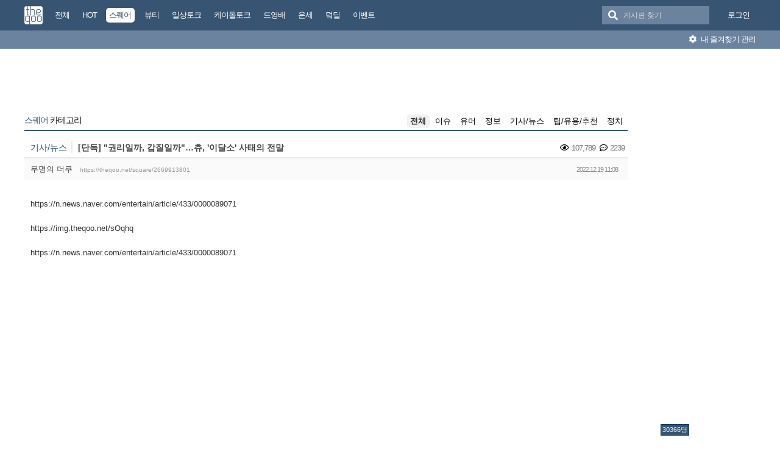

--- FILE ---
content_type: text/html; charset=UTF-8
request_url: https://theqoo.net/square/2669913801
body_size: 13073
content:
<!DOCTYPE html>
<html lang="ko">
<head>
<!-- META -->
<meta charset="utf-8">
<meta name="generator" content="Rhymix">
<meta name="viewport" content="width=device-width, initial-scale=1.0, user-scalable=no" />
<meta http-equiv="X-UA-Compatible" content="IE=edge">
<meta name="csrf-token" content="" />
<!-- TITLE -->
<title>더쿠 - [단독] &quot;권리일까, 갑질일까&quot;…츄, &#039;이달소&#039; 사태의 전말</title>
<!-- CSS -->
<link rel="stylesheet" href="/files/cache/assets/compiled/9581ea9fd87f0c2e11f9af34c027028154d4c091.rhymix.less.min.css?20250722133442" />
<link rel="stylesheet" href="/common/js/plugins/ui/jquery-ui.min.css?20230708144856" />
<link rel="stylesheet" href="/common/css/theqoo.common.css?20230708144856" />
<link rel="stylesheet" href="/files/cache/assets/compiled/deeb02ddb3fe34562d837fb26d3c1f5268f44917.layout.scss.css?20250722133443" />
<link rel="stylesheet" href="/layouts/doorweb_v4/css/font-awesome.min.css?20240827231144" />
<link rel="stylesheet" href="https://img-static.theqoo.net/addon/css/theqoo.uploader.css" />
<link rel="stylesheet" href="/files/cache/assets/compiled/49597045b5db9a86f5470a0c62c87e7cfe52e735.board.scss.css?20251024013151" />
<link rel="stylesheet" href="/addons/oembed/jquery.oembed.css?20231007223924" />
<!-- JS -->
<script src="/common/js/jquery-2.2.4.min.js?20230708144856"></script>
<script src="/files/cache/assets/minified/rhymix.min.js?20250722133443"></script>
<script src="/modules/board/tpl/js/board.js?20230708144857"></script>
<script src="/modules/board/skins/sketchbook5_ajax/js/board.js?20250528002052"></script>
<script src="https://t1.kakaocdn.net/kakao_js_sdk/2.7.0/kakao.min.js"></script>
<script src="/modules/board/skins/sketchbook5_ajax/js/share.js?20240827231412"></script>
<script src="/common/js/jquery.ui.autocomplete.min.js?20230708144856"></script>
<script src="/common/js/theqoo.common.js?20230708144856"></script>
<script src="/layouts/doorweb_v4/js/layout.js?20240827231145"></script>
<!-- RSS -->
<!-- ICONS AND OTHER LINKS -->
<link rel="canonical" href="https://theqoo.net/square/2669913801" /><link rel="shortcut icon" href="/files/attach/xeicon/favicon.ico?20230708163249" /><!-- OTHER HEADERS -->
<meta property="og:url" content="https://theqoo.net/square/2669913801" />
<meta name="viewport" content="width=device-width, initial-scale=1"></head>
<!-- BODY START -->
<body class="color_scheme_light">
	
<!-- COMMON JS VARIABLES -->
<script>
	var default_url = "https://theqoo.net/";
	var current_url = "https://theqoo.net/?mid=square&document_srl=2669913801";
	var request_uri = "https://theqoo.net/";
	var current_lang = xe.current_lang = "ko";
	var current_mid = "square";
	var http_port = null;
	var https_port = null;
	var enforce_ssl = true;
	var cookies_ssl = true;
	var rewrite_level = 1;
	var waiting_message = "서버에 요청 중입니다. 잠시만 기다려주세요.";
	if (detectColorScheme) detectColorScheme();
</script>
<!-- PAGE CONTENT -->
	<script>
	jQuery( function() {
		jQuery.getJSON('/files/board_search.json?version=', function(data) {
			window.board_list = data;
			koreanAutocomplete.attachAutocomplete('#board_search', window.board_list);
			jQuery( "#board_search" ).on('keypress', function(event) {
				if(jQuery(this).val().length < 1) jQuery('#empty-message').hide();
			}).on('change', function() {
				if(jQuery(this).val().length < 1) jQuery('#empty-message').hide();
			}).on('focusin', function() {
				jQuery('.board_search_bar').addClass('focus');
				if(jQuery(this).val().length < 1) jQuery('#empty-message').hide();
			}).on('focusout', function() {
				jQuery('.board_search_bar').removeClass('focus');
				jQuery('#empty-message').hide();
			});
		})
	} );
</script>
<div class="xe favorites_0 ">
	<p class="skip"><a href="#body">메뉴 건너뛰기</a></p>
	<header class="header">
		<div class="xe_width">
			<h1>
				<a href="/" id="siteTitle">
					<img src="/m.layouts/flatLayout/images/theqoo_logo.png" alt="theqoo">
				</a>
			</h1>
			<!-- GNB -->
						<nav class="gnb" id="gnb">
				
				<a href="/total" class="tq_menu"><span>전체</span></a><a href="/hot" class="tq_menu"><span>HOT</span></a><a href="/square" class="tq_menu active"><span>스퀘어</span></a><a href="/beauty" class="tq_menu"><span>뷰티</span></a><a href="/talk" class="tq_menu"><span>일상토크</span></a><a href="/ktalk" class="tq_menu"><span>케이돌토크</span></a><a href="/dyb" class="tq_menu"><span>드영배</span></a><a href="/unse" class="tq_menu"><span>운세</span></a><a href="/theqdeal" class="tq_menu"><span>덬딜</span></a><a href="/event" class="tq_menu"><span>이벤트</span></a>			</nav>
			<div class="navbar-right gnb">
												<a class="tq_menu" href="/index.php?mid=square&amp;document_srl=2669913801&amp;act=dispMemberLoginForm">로그인</a>			</div>
			<div class="board_search_bar">
				<i class="fas fa-search"></i>
				<form target="./index.php" onsubmit="processBoardSearch();return false;"><input type="hidden" name="error_return_url" value="/square/2669913801" /><input type="hidden" name="act" value="" /><input type="hidden" name="mid" value="square" />
					<input id="board_search" type="text" placeholder="게시판 찾기" />
				</form>
				<div id="empty-message">검색어와 일치하는 게시판이 없습니다.</div>
			</div>
		</div>
		<div class="favorites_menu">
			<div class="inner">
				<div id="favorites_menu">
					<ul>
						<li></li>											</ul>
				</div>
				<div class="manage">
					<a onclick="alert('로그인 후에 이용하실 수 있습니다 ^^');" style="cursor:pointer"><i class="fas fa-cog"></i> 내 즐겨찾기 관리</a>
				</div>
			</div>
		</div>
	</header>
	<div class="total_menu">	
		<div class="xe_width">
			<ul class="clearBoth">
							</ul>
		</div>
	</div>
	<div class="body" id="body">
		<div class="xe_width clearBoth">
			<!-- LNB -->
			<div class="wrap_lnb">
				<nav class="lnb">
					<div class="wrap_ec_widget">
						<div class="lnb_section">
															<ins class="adsbygoogle"
									 style="display:inline-block;width:160px;height:600px"
									 data-ad-client="ca-pub-6560071108158087"
									 data-ad-slot="1658449129"></ins>
														<div class="theqoo-counter"><script type="text/javascript" id="wau_scr_7cdea00a">var wau_p = wau_p || [];
							wau_p.push(["zu4z", "7cdea00a", false]);
							wau_event_update_function=function(){if(jQuery.isNumeric(jQuery('#wau_wid_7cdea00a').text())){jQuery('.counter-text').text('명');}};
							$LAB.script("/counter.js");
							</script><span class="counter-text">로딩중</span></div>
						</div>
					</div>
				</nav>			</div>
			<!-- /LNB -->
			<!-- CONTENT -->
			<div class="wrap_content">
				<div class="content" id="content">
					                						<div class="in_content"><!--#JSPLUGIN:ui--><script>
	window.board_filtering = [];
</script><div style="text-align:center;">
		<ins class="adsbygoogle"
		 style="display:inline-block;width:728px;height:90px"
		 data-ad-client="ca-pub-6560071108158087"
		 data-ad-slot="9618151488"></ins></div><div class="board_header">
	<h2>
				<a href="/square"><span class="browser_title">스퀘어</span> 카테고리</a>
	</h2>
	<ul id="catd" class="cnb3 cnb4 clear">
		<input id="catdtf" style="display:none!important;" value="true"></input>
		<li class="home on"><a href="/square">전체</a></li>
		<li><a href="/square/category/24788">이슈</a></li><li><a href="/square/category/512000937">유머</a></li><li><a href="/square/category/24784">정보</a></li><li><a href="/square/category/512000849">기사/뉴스</a></li><li><a href="/square/category/512001239">팁/유용/추천</a></li><li><a href="/square/category/3836759081">정치</a></li>	</ul></div>
<div id="bd_24759_2669913801" class="bd_load_target bd clear hover_effect" data-default_style="list" data-bdImgOpt="Y">
	<div class="rd rd_nav_style2 clear" data-docSrl="2669913801">
	
	<div class="rd_hd clear">
		
		<div class="theqoo_document_header">
			<strong class="cate" title="Category">기사/뉴스</strong>			<span class="title"> [단독] &quot;권리일까, 갑질일까&quot;…츄, &#039;이달소&#039; 사태의 전말			</span>
			<div class="count_container">
									<i class="far fa-eye"></i> 107,789								<i class="far fa-comment-dots"></i> 2239			</div>
		</div>
		<div class="board clear">
			<div class="btm_area clear">
				<div class="side">
										무명의 더쿠
										<a class="link" href="https://theqoo.net/square/2669913801">https://theqoo.net/square/2669913801</a>
				</div>
				<div class="side fr">
					<span>2022.12.19 11:08</span>
				</div>
				<div class="count_container">
											<i class="far fa-eye"></i> 107,789										<i class="far fa-comment-dots"></i> 2239				</div>
			</div>
		</div>
		<div class="rd_nav_side">
			<div class="rd_nav img_tx fr m_btn_wrp">
	<a class="back_to bubble m_no" href="#bd_24759_2669913801" title="위로"><i class="ui-icon ui-icon-arrow-1-n">Up</i></a>
	<a class="back_to bubble m_no" href="#rd_end_2669913801" title="(목록) 아래로"><i class="ui-icon ui-icon-arrow-1-s">Down</i></a>
	<a class="comment back_to bubble if_viewer m_no" href="#2669913801_comment" title="댓글로"><i class="ui-icon ui-icon-comment">Comment</i></a>
	<a class="print_doc bubble m_no" href="/square/2669913801?listStyle=viewer" title="인쇄"><i class="ui-icon ui-icon-print">Print</i></a>	<a class="file back_to bubble m_no" href="#files_2669913801" onclick="jQuery('#files_2669913801').show();return false" title="첨부"><i class="ui-icon ui-icon-disk">Files</i></a>		</div>		</div>
	</div>
	
			<div class="rd_body clear">
		<article itemprop="articleBody"><!--BeforeDocument(2669913801,759169660)--><div class="document_2669913801_759169660 rhymix_content xe_content">https://n.news.naver.com/entertain/article/433/0000089071<br />
<br />
https://img.theqoo.net/sOqhq<br />
<br />
https://n.news.naver.com/entertain/article/433/0000089071</div><!--AfterDocument(2669913801,759169660)--></article>
        			<ins class="adsbygoogle"
				 style="display:block"
				 data-ad-client="ca-pub-6560071108158087"
				 data-ad-slot="6588302325"
				 data-ad-format="auto"></ins>
        	</div>
	<div class="rd_ft">
		<script>
			var nowDocumentSrl = 2669913801;
		</script>
		<div class="rd_ft_nav clear">
			<a class="theqoo_board_btn fl" href="/square"><i class="fas fa-list-ul"></i>목록</a>
												<a class="theqoo_board_btn fr ml5 blue" href="#" onclick="popopen('/index.php?act=dispTheqooDoScrap&amp;target_srl=2669913801');"><i class="fas fa-clipboard"></i>스크랩 (<span id='scrapped_count'>4</span>)</a>
						<ul class="button_ul">
				<li>
					<a id="share_theqoo" class="theqoo_board_btn fr ml5 blue"><i class="fas fa-share-alt"></i> 공유</a>
					<ul class="share_container">
						<li>
							<a id="kakaotalk-sharing-btn" href="javascript:;">
								<img src="/modules/board/skins/sketchbook5_ajax/img/kakao_theqoo.png" alt="카카오톡 공유 보내기 버튼" class="kakao_img" />
							</a>
						</li>
						<li>
							<a href="https://twitter.com/intent/tweet?url=https%3A%2F%2Ftheqoo.net%2Fsquare%2F2669913801&amp;text=%5B%EB%8B%A8%EB%8F%85%5D+%26quot%3B%EA%B6%8C%EB%A6%AC%EC%9D%BC%EA%B9%8C%2C+%EA%B0%91%EC%A7%88%EC%9D%BC%EA%B9%8C%26quot%3B%E2%80%A6%EC%B8%84%2C+%26%23039%3B%EC%9D%B4%EB%8B%AC%EC%86%8C%26%23039%3B+%EC%82%AC%ED%83%9C%EC%9D%98+%EC%A0%84%EB%A7%90" class="twitter" target="_blank">
								<img src="/modules/board/skins/sketchbook5_ajax/img/twitter_theqoo.png" alt="트위터 공유 버튼" class="twitter_img" />
							</a>
						</li>
						<li>
							<a href="#" onclick="clip(); return false;">
								<img src="/modules/board/skins/sketchbook5_ajax/img/copy_theqoo.png" alt="URL 복사 버튼" class="copy_img" />
							</a>
						</li>
					</ul>
				</li>
			</ul>
			
			<script>
				Kakao.init('9e55628a2eadbece90077e630d05ad18');
			</script>
			
			
				<script type="text/javascript">
					function clip(){
						var url = '';
						var textarea = document.createElement("textarea");
						document.body.appendChild(textarea);
						url = window.document.location.href;
						textarea.value = url;
						textarea.select();
						document.execCommand("copy");
						document.body.removeChild(textarea);
						alert("URL이 복사되었습니다.")
					}
				</script>
			<script>
				Kakao.Share.createDefaultButton({
					container: '#kakaotalk-sharing-btn',
					objectType: 'feed',
					content: {
						title: '[단독] &quot;권리일까, 갑질일까&quot;…츄, &#039;이달소&#039; 사태의 전말',
						description: 'https://n.news.naver.com/entert...',
						link: {
							// [내 애플리케이션] > [플랫폼] 에서 등록한 사이트 도메인과 일치해야 함
							mobileWebUrl: 'https://theqoo.net/square/2669913801',
							webUrl: 'https://theqoo.net/square/2669913801',
						},
					},
					social: {
						likeCount: 286,
						commentCount: 45,
						sharedCount: 845,
					},
					buttons: [
						{
							title: '웹으로 보기',
							link: {
								mobileWebUrl: 'https://theqoo.net/square/2669913801',
								webUrl: 'https://theqoo.net/square/2669913801',
							},
						},
						{
							title: '앱으로 보기',
							link: {
								mobileWebUrl: 'https://theqoo.net/square/2669913801',
								webUrl: 'https://theqoo.net/square/2669913801',
							},
						},
					],
				});
			</script>
			
					</div>
	</div>
		<div class="fdb_lst_wrp no_profile">
		<div id="2669913801_comment" class="fdb_lst clear fdb_nav_btm cmt_wrt_btm">
			<script>
				jQuery(document).ready(function() {
					loadReply(2669913801, 0, false, false);
				});
			</script>
			<div id="cmtPosition" aria-live="polite">
				<div class="comment_header_bar">
					<i class="far fa-comment-dots"></i> 댓글 <b>2239</b>개
				</div>
				<div class='show_more comment_header'>
					댓글 더 보기
				</div>
			</div>
			
			<div class="refresh_new_comment" onclick="checkNewReply(2669913801, 0, false, true);">
				<i class="fas fa-sync-alt"></i> 새 댓글 확인하기
			</div>
			
						
		</div>
	</div>	</div>
<hr id="rd_end_2669913801" class="rd_end clear" />
<script>
	jQuery(function() {
		window.completeInsertComment = function(ret_obj){
			var error = ret_obj.error;
			var message = ret_obj.message;
			var mid = ret_obj.mid;
			var document_srl = ret_obj.document_srl;
			var comment_srl = ret_obj.comment_srl;
		
			var url = current_url.setQuery('mid',mid).setQuery('document_srl',document_srl).setQuery('act','');
			if(comment_srl) url = url.setQuery('rnd',comment_srl)+"#comment_"+comment_srl;
		
			loadReply(document_srl, 0, true, false);
			var editorSequence = jQuery('.rx_simpleeditor_wrapper').attr('id').substr(21);
				
			if(editorMode[editorSequence]=='html'){
				if(get_by_id('editor_textarea_'+editorSequence))
				{
					get_by_id('editor_textarea_'+editorSequence).value = '';
				}
			}else{
				var iframe_obj = editorGetIFrame(editorSequence);
				iframe_obj.innerHTML = '';
			}
			return;
			//location.href = url;
		};
	});
</script>
	
		<div class="bd_lst_wrp">
	<div class="cnb_n_list">
	
	</div>																																											<table class="bd_lst bd_tb_lst bd_tb theqoo_board_table">
			<thead>
			
			<tr>
				<th scope="col" class="no"><span>번호</span></th>
				<th scope="col" class="m_no"><span>카테고리</span></th>								<th scope="col" class="title"><span>제목</span></th>
				<th scope="col">날짜</th>
				<th scope="col" class="m_no"><span>조회</a></span></th>							</tr>
			</thead>
			<tbody class="hide_notice">
									<tr class="notice nofn" style="background:#fff">
				<td style="background:#fffee9" class="no">
										<strong>
						이벤트 공지
					</strong>				</td>
				<td style="background:#fffee9" class="cate" style="color:"><strong></strong></td>								<td style="background:#fffee9" class="title">
										<a href="/event/4011843587"><strong><span style="font-weight:bold;color:#519151">[&#x1f9f3;패리티X더쿠&#x1f9f3;] 패리티와 서현진의 만남, 아르모 프레임 캐리어 체험단 이벤트&#x1f5a4;</span></strong></a>
					<a href="/event" class="replyNum">730</a>				</td>
								<td style="background:#fffee9" class="time">
										12.01									</td>
				<td style="background:#fffee9" class="m_no">59,789</td>							</tr>
										<tr class="notice nofnhide nofn" data-document_srl="3516074637" data-regdate="20241206123308" data-permanent-notice="N">
					<td class="no">
												<strong>
							공지
						</strong>					</td>
					<td class="cate" style="color:"><strong></strong></td>										<td class="title">
												<a href="/square/3516074637"><strong><span style="font-weight:bold;color:#ff0000">[공지] 언금 공지 해제</span></strong></a>
											</td>
										<td class="time">
													24.12.06											</td>
					<td class="m_no">4,201,011</td>									</tr>
							<tr class="notice  nofn" data-document_srl="3176100535" data-regdate="20240409192939" data-permanent-notice="Y">
					<td class="no">
												<strong>
							공지
						</strong>					</td>
					<td class="cate" style="color:"><strong></strong></td>										<td class="title">
												<a href="/square/3176100535"><strong><span style="font-weight:bold;color:#ff0000">&#x1f4e2;&#x1f4e2;【매우중요】 비밀번호❗❗❗❗ 변경❗❗❗ 권장 (현재 팝업 알림중)</span></strong></a>
											</td>
										<td class="time">
													24.04.09											</td>
					<td class="m_no">10,804,638</td>									</tr>
							<tr class="notice nofnhide nofn" data-document_srl="2984500576" data-regdate="20231101142509" data-permanent-notice="N">
					<td class="no">
												<strong>
							공지
						</strong>					</td>
					<td class="cate" style="color:"><strong></strong></td>										<td class="title">
												<a href="/square/2984500576"><strong><span style="font-weight:bold">공지가 길다면 한번씩 눌러서 읽어주시면 됩니다.</span></strong></a>
											</td>
										<td class="time">
													23.11.01											</td>
					<td class="m_no">12,260,052</td>									</tr>
							<tr class="notice  nofn" data-document_srl="1383792790" data-regdate="20200429015024" data-permanent-notice="Y">
					<td class="no">
												<strong>
							공지
						</strong>					</td>
					<td class="cate" style="color:"><strong></strong></td>										<td class="title">
												<a href="/square/1383792790"><strong><span style="font-weight:bold">◤더쿠 이용 규칙◢ [스퀘어 정치글은 정치 카테고리에]</span></strong></a>
											</td>
										<td class="time">
													20.04.29											</td>
					<td class="m_no">34,157,977</td>									</tr>
							<tr class="notice nofnhide nofn" data-document_srl="3836786021" data-regdate="20250722134058" data-permanent-notice="N">
					<td class="no">
												<strong>
							공지
						</strong>					</td>
					<td class="cate" style="color:"><strong>정치</strong></td>										<td class="title">
												<a href="/square/3836786021"><strong><span style="font-weight:bold;color:#7f00ff">[스퀘어게시판 정치 카테고리 추가 및 정치 제외 기능 추가]</span></strong></a>
											</td>
										<td class="time">
													07.22											</td>
					<td class="m_no">993,590</td>									</tr>
							<tr class="notice nofnhide nofn" data-document_srl="2132788550" data-regdate="20210823034635" data-permanent-notice="N">
					<td class="no">
												<strong>
							공지
						</strong>					</td>
					<td class="cate"><strong>정보</strong></td>										<td class="title">
												<a href="/square/2132788550"><strong><span style="font-weight:bold;color:#7f8c8d">더쿠 모바일에서 유튜브 링크 올릴때 주의할 점</span></strong></a>
						<a href="/2132788550#2132788550_comment" class="replyNum">780</a>					</td>
										<td class="time">
													21.08.23											</td>
					<td class="m_no">8,438,277</td>									</tr>
							<tr class="notice nofnhide nofn" data-document_srl="1638396273" data-regdate="20200929174820" data-permanent-notice="N">
					<td class="no">
												<strong>
							공지
						</strong>					</td>
					<td class="cate"><strong>정보</strong></td>										<td class="title">
												<a href="/square/1638396273"><strong><span style="font-weight:bold;color:#7f8c8d">나는 더쿠에서 움짤을 한 번이라도 올려본 적이 있다 &#x1f64b;‍♀️</span></strong></a>
						<a href="/1638396273#1638396273_comment" class="replyNum">263</a>					</td>
										<td class="time">
													20.09.29											</td>
					<td class="m_no">7,370,276</td>									</tr>
							<tr class="notice nofnhide nofn" data-document_srl="1419228502" data-regdate="20200517225914" data-permanent-notice="N">
					<td class="no">
												<strong>
							공지
						</strong>					</td>
					<td class="cate"><strong>팁/유용/추천</strong></td>										<td class="title">
												<a href="/square/1419228502"><strong><span style="font-weight:bold;color:#7f8c8d">더쿠에 쉽게 동영상을 올려보자 !</span></strong></a>
						<a href="/1419228502#1419228502_comment" class="replyNum">3589</a>					</td>
										<td class="time">
													20.05.17											</td>
					<td class="m_no">8,558,580</td>									</tr>
							<tr class="notice nofnhide nofn" data-document_srl="1386342829" data-regdate="20200430162702" data-permanent-notice="N">
					<td class="no">
												<strong>
							공지
						</strong>					</td>
					<td class="cate"><strong>팁/유용/추천</strong></td>										<td class="title">
												<a href="/square/1386342829"><strong><span style="font-weight:bold;color:#7f8c8d">슬기로운 더쿠생활 : 더쿠 이용팁</span></strong></a>
						<a href="/1386342829#1386342829_comment" class="replyNum">4012</a>					</td>
										<td class="time">
													20.04.30											</td>
					<td class="m_no">8,456,767</td>									</tr>
							<tr class="notice  nofn" data-document_srl="268790938" data-regdate="20180831011144" data-permanent-notice="Y">
					<td class="no">
												<strong>
							공지
						</strong>					</td>
					<td class="cate"><strong>팁/유용/추천</strong></td>										<td class="title">
												<a href="/square/268790938"><strong><span style="font-weight:bold">◤스퀘어 공지◢ [9. 스퀘어 저격판 사용 금지(무통보 차단임)]</span></strong></a>
						<a href="/268790938#268790938_comment" class="replyNum">1236</a>					</td>
										<td class="time">
													18.08.31											</td>
					<td class="m_no">14,245,963</td>									</tr>
							<tr class="notice_expand">
					<td colspan="5"><i class="fas fa-expand-arrows-alt"></i> 모든 공지 확인하기(<span id="notice_count"></span>)</td>
				</tr>
				
				<tr>
										<td class="no">
												2924122					</td>
					<td class="cate"><span style="color:">정치</span></td>										<td class="title">
												<a href="/square/4014210246">&quot;계엄, 의회 폭거 탓&quot;…장동혁 국민의힘 대표 &#039;12·3 사과&#039; 대신 &#039;선전포고&#039;</a>
																			<i class="fas fa-images"></i>
																	</td>
										<td class="time">
													10:04											</td>
					<td class="m_no">26</td>									</tr><tr>
										<td class="no">
												2924121					</td>
					<td class="cate"><span>기사/뉴스</span></td>										<td class="title">
												<a href="/square/4014209300">프라다, 베르사체 2조원 현금 인수 완료</a>
																			<i class="fas fa-images"></i>
																	</td>
										<td class="time">
													10:03											</td>
					<td class="m_no">127</td>									</tr><tr>
										<td class="no">
												2924120					</td>
					<td class="cate"><span style="color:">정치</span></td>										<td class="title">
												<a href="/square/4014208734">[속보] 이재명 대통령 &quot;12.3 비상계엄일 법정공휴일로 정해야&quot;</a>
																			<i class="fas fa-images"></i>
												<a href="/square/4014208734#4014208734_comment" class="replyNum">15</a>					</td>
										<td class="time">
													10:02											</td>
					<td class="m_no">283</td>									</tr><tr>
										<td class="no">
												2924119					</td>
					<td class="cate"><span>이슈</span></td>										<td class="title">
												<a href="/square/4014208607">[국내축구] 울산 HD FC, &#039;행정 전문가&#039; 강명원 신임 대표이사 선임</a>
																			<i class="fas fa-images"></i>
																	</td>
										<td class="time">
													10:02											</td>
					<td class="m_no">25</td>									</tr><tr>
										<td class="no">
												2924118					</td>
					<td class="cate"><span>기사/뉴스</span></td>										<td class="title">
												<a href="/square/4014208499">[단독] ‘댄스 신동’ 나하은, 언차일드로 데뷔... 스테이씨 후배 6년만</a>
																			<i class="fas fa-images"></i>
												<a href="/square/4014208499#4014208499_comment" class="replyNum">1</a>					</td>
										<td class="time">
													10:02											</td>
					<td class="m_no">337</td>									</tr><tr>
										<td class="no">
												2924117					</td>
					<td class="cate"><span>기사/뉴스</span></td>										<td class="title">
												<a href="/square/4014207918">30대 달라졌다…결혼·출산 최대폭 증가</a>
																			<i class="fas fa-images"></i>
												<a href="/square/4014207918#4014207918_comment" class="replyNum">18</a>					</td>
										<td class="time">
													10:01											</td>
					<td class="m_no">592</td>									</tr><tr>
										<td class="no">
												2924116					</td>
					<td class="cate"><span>유머</span></td>										<td class="title">
												<a href="/square/4014207176">얼큰한 시리얼 먹는 샤이니 민호</a>
																			<i class="fab fa-twitter"></i>
												<a href="/square/4014207176#4014207176_comment" class="replyNum">2</a>					</td>
										<td class="time">
													10:00											</td>
					<td class="m_no">238</td>									</tr><tr>
										<td class="no">
												2924115					</td>
					<td class="cate"><span>이슈</span></td>										<td class="title">
												<a href="/square/4014207136">&lt;환승연애&gt; 출연자 선호민 유튜브에 올라온 방송 출연 이후의 이야기...jpg</a>
																			<i class="fas fa-images"></i>
												<a href="/square/4014207136#4014207136_comment" class="replyNum">4</a>					</td>
										<td class="time">
													10:00											</td>
					<td class="m_no">454</td>									</tr><tr>
										<td class="no">
												2924114					</td>
					<td class="cate"><span>이슈</span></td>										<td class="title">
												<a href="/square/4014207000">넷플릭스 &lt;흑백요리사2&gt; 100인의 셰프 라인업</a>
																			<i class="fab fa-twitter"></i>
												<a href="/square/4014207000#4014207000_comment" class="replyNum">9</a>					</td>
										<td class="time">
													10:00											</td>
					<td class="m_no">505</td>									</tr><tr>
										<td class="no">
												2924113					</td>
					<td class="cate"><span>기사/뉴스</span></td>										<td class="title">
												<a href="/square/4014206993">추성훈·이수지, 2025년 유튜브 韓 최고 인기 크리에이터 선정</a>
																			<i class="fas fa-images"></i>
												<a href="/square/4014206993#4014206993_comment" class="replyNum">1</a>					</td>
										<td class="time">
													10:00											</td>
					<td class="m_no">87</td>									</tr><tr>
										<td class="no">
												2924112					</td>
					<td class="cate"><span>기사/뉴스</span></td>										<td class="title">
												<a href="/square/4014206803">[단독] 코바나컨텐츠에서 발견된 김영선 압색 영장…김건희, 수사 상황 어디까지 챙겼나</a>
																		<a href="/square/4014206803#4014206803_comment" class="replyNum">2</a>					</td>
										<td class="time">
													10:00											</td>
					<td class="m_no">109</td>									</tr><tr>
										<td class="no">
												2924111					</td>
					<td class="cate"><span>기사/뉴스</span></td>										<td class="title">
												<a href="/square/4014206496">동원홈푸드, &#039;칙필레&#039; 손 잡았다…글로벌 소스 공략 박차</a>
																			<i class="fas fa-images"></i>
												<a href="/square/4014206496#4014206496_comment" class="replyNum">1</a>					</td>
										<td class="time">
													09:59											</td>
					<td class="m_no">164</td>									</tr><tr>
										<td class="no">
												2924110					</td>
					<td class="cate"><span>정보</span></td>										<td class="title">
												<a href="/square/4014205626">2025년 한국장학재단 채무자 신고 관련 정보 공유의 건 (~2025.12.31)</a>
																		<a href="/square/4014205626#4014205626_comment" class="replyNum">1</a>					</td>
										<td class="time">
													09:58											</td>
					<td class="m_no">236</td>									</tr><tr>
										<td class="no">
												2924109					</td>
					<td class="cate"><span>기사/뉴스</span></td>										<td class="title">
												<a href="/square/4014205036">새벽 국회 의원회관서 화재…인명피해 없어</a>
																		<a href="/square/4014205036#4014205036_comment" class="replyNum">2</a>					</td>
										<td class="time">
													09:58											</td>
					<td class="m_no">235</td>									</tr><tr>
										<td class="no">
												2924108					</td>
					<td class="cate"><span>기사/뉴스</span></td>										<td class="title">
												<a href="/square/4014204889">금감원, &#039;G마켓서 60여명 무단결제 사고&#039; 긴급 현장점검 착수</a>
																			<i class="fas fa-images"></i>
												<a href="/square/4014204889#4014204889_comment" class="replyNum">2</a>					</td>
										<td class="time">
													09:58											</td>
					<td class="m_no">226</td>									</tr><tr>
										<td class="no">
												2924107					</td>
					<td class="cate"><span>유머</span></td>										<td class="title">
												<a href="/square/4014204481">박서준에게 숨쉬듯이 고백하는 성시경</a>
																			<i class="fab fa-youtube"></i>
																	</td>
										<td class="time">
													09:57											</td>
					<td class="m_no">352</td>									</tr><tr>
										<td class="no">
												2924106					</td>
					<td class="cate"><span style="color:">정치</span></td>										<td class="title">
												<a href="/square/4014203819">국민의힘 김재원 &quot;장동혁, 비상계엄 사과 말릴 것…공격 빌미 될 뿐&quot; &quot;우리 당이 12월 3일이 됐다고 무슨 기념일 챙기듯이 사과를 하고 나서는 것이 전략적으로 옳은 선택인지에 대해서 의문&quot;</a>
																			<i class="fas fa-images"></i>
												<a href="/square/4014203819#4014203819_comment" class="replyNum">8</a>					</td>
										<td class="time">
													09:56											</td>
					<td class="m_no">205</td>									</tr><tr>
										<td class="no">
												2924105					</td>
					<td class="cate"><span>이슈</span></td>										<td class="title">
												<a href="/square/4014203523">유튜브, 2025 연말결산 리스트 발표</a>
																			<i class="fas fa-images"></i>
												<a href="/square/4014203523#4014203523_comment" class="replyNum">4</a>					</td>
										<td class="time">
													09:56											</td>
					<td class="m_no">613</td>									</tr><tr>
										<td class="no">
												2924104					</td>
					<td class="cate"><span style="color:">정치</span></td>										<td class="title">
												<a href="/square/4014201888">장동혁, 추경호 구속영장 기각에 &quot;국민이 독재 이겨&quot;</a>
																			<i class="fas fa-images"></i>
												<a href="/square/4014201888#4014201888_comment" class="replyNum">21</a>					</td>
										<td class="time">
													09:54											</td>
					<td class="m_no">466</td>									</tr><tr>
										<td class="no">
												2924103					</td>
					<td class="cate"><span style="color:">정치</span></td>										<td class="title">
												<a href="/square/4014201526">장동혁, 계엄 1년 사과 대신 반격 예고...“심판하지 않으면 심판 당해”</a>
																			<i class="fas fa-images"></i>
												<a href="/square/4014201526#4014201526_comment" class="replyNum">3</a>					</td>
										<td class="time">
													09:54											</td>
					<td class="m_no">260</td>									</tr>			</tbody>
		</table>
	
	<div class="btm_mn clear">
		<div class="fl">
			<a class="theqoo_board_btn fl" style="margin-right:10px;" href="/square?page=1&amp;filter_mode=normal">
				<i class="fas fa-list-ul"></i>목록
			</a>
							<a style="margin-right:10px;" class="theqoo_board_btn fl red " href="/square?filter_mode=hot">
					<i class="far fa-square"></i>HOT 게시물
				</a>
					</div>
		<div class="fr">
										<a style="margin-right:10px;" class="theqoo_board_btn fl" href="#" onclick="setCookie('THEQOO_SQUARE_NO_POLITICS', getCookie('THEQOO_SQUARE_NO_POLITICS') == 1 ? 0 : 1, 365); location.reload(); return false;">
					<i class="far fa-square"></i>정치 제외
				</a>
								</div>
	</div>
		
	<form action="/" method="get" class="theqoo_pagination" style="margin-top:15px;"><input type="hidden" name="error_return_url" value="/square/2669913801" /><input type="hidden" name="act" value="" />
		<input type="hidden" name="mid" value="square" />
		<input type="hidden" name="category" value="" />
				<ul>
			<li class="prev"><a href="/square?page=1" class="disable"><i class="fas fa-angle-double-left"></i></a></li>
			<li class="prev"><a href="/square?page=1" class="disable"><i class="fas fa-angle-left"></i></a></li>
						<li class="active">
				<a href="/square?page=1"||cond="$__Context->page != $__Context->page_no">1</a>
			</li><li>
				<a href="/square?page=2"||cond="$__Context->page != $__Context->page_no">2</a>
			</li><li>
				<a href="/square?page=3"||cond="$__Context->page != $__Context->page_no">3</a>
			</li><li>
				<a href="/square?page=4"||cond="$__Context->page != $__Context->page_no">4</a>
			</li><li>
				<a href="/square?page=5"||cond="$__Context->page != $__Context->page_no">5</a>
			</li><li>
				<a href="/square?page=6"||cond="$__Context->page != $__Context->page_no">6</a>
			</li><li>
				<a href="/square?page=7"||cond="$__Context->page != $__Context->page_no">7</a>
			</li><li>
				<a href="/square?page=8"||cond="$__Context->page != $__Context->page_no">8</a>
			</li><li>
				<a href="/square?page=9"||cond="$__Context->page != $__Context->page_no">9</a>
			</li><li>
				<a href="/square?page=10"||cond="$__Context->page != $__Context->page_no">10</a>
			</li>			<li class="bubble"><a href="#" class="tg_btn2" data-href=".bd_go_page" title="페이지 직접 이동"><i class="fas fa-ellipsis-h"></i></a></li>			<li class="next"><a href="/square?page=2"><i class="fas fa-angle-right"></i></a></li>
			<li class="next"><a href="/square?page=10000"><i class="fas fa-angle-double-right"></i></a></li>
			<div class="bd_go_page tg_cnt2 wrp">
				<button type="button" class="tg_blur2"></button>
				<input type="text" name="page" class="itx" />/ 10000 <button type="submit" class="bd_btn">GO</button>
				<span class="edge"></span>
				<i class="ie8_only bl"></i><i class="ie8_only br"></i>
				<button type="button" class="tg_blur2"></button>
			</div>
		</ul>
	</form>
        
	</div>
</div>
</div>
				</div>
				<div style="margin-top:10px;text-align:center"> 
					<!-- PC 최하단2 -->
					<ins class="adsbygoogle"
						 style="display:inline-block;width:970px;height:250px"
						 data-ad-client="ca-pub-6560071108158087"
						 data-ad-slot="6503520099"></ins>
					<div class="clearfix"></div>
				</div>			</div>
			<!-- /CONTENT -->
		</div>
	</div>
</div>
<a id="scrollUp" href="#top" title="" style="position: fixed; z-index: 2147483647;"></a>
<footer class="footer">
	<div class="xe_width clearBoth">
		<div class="footer_left">
			<a href="/" class="theqoo_footer_logo"><img src="/layouts/doorweb_v4/img/theqoo_logo.png" alt="theqoo"></a>
		</div>
		<div class="footer_right">
			<p><a href="/about"><b>더쿠소개</b></a> / <a href="/service">이용약관</a> / <a href="/policy">개인정보처리방침</a> / <a href="/youthpolicy">청소년 보호정책</a> / <a href="/infringement">게시중단안내</a> / <a href="/test">테스트방</a> / <a href="/contact">문의+신고</a> / <a href="/new_report">문제보고</a></p>
			<p>문의메일 : admin@theqoo.net</p>
			<p>©theqoo All rights reserved.</p>
		</div>
	</div>
</footer>
<!-- ETC -->
<div id="rhymix_waiting" class="wfsr" data-message="서버에 요청 중입니다. 잠시만 기다려 주십시오..."></div><div id="rhymix_alert"></div>
<div id="rhymix_debug_panel"></div>
<div id="rhymix_debug_button"></div>
<!-- BODY JS -->
<script src="/files/cache/js_filter_compiled/29ccb1c0c26fa02907d028cbad9fbace.ko.compiled.js?20250722133442"></script>
<script src="/files/cache/js_filter_compiled/b3c9def1e6469dd634b84c73e0cc2116.ko.compiled.js?20250722133442"></script>
<script src="/files/cache/js_filter_compiled/ffc4f47ddf940fecc5114b9fef7724a7.ko.compiled.js?20250722133442"></script>
<script src="/addons/autolink/autolink.js?20230708144856"></script>
<script src="/addons/oembed/jquery.oembed.js?20251024160037"></script>
<script src="/addons/oembed/oembed.js?20241210233407"></script>
<script src="/common/js/plugins/ui/jquery-ui.min.js?20230708144856"></script>
<script src="/common/js/plugins/ui/i18n/datepicker-ko.js?20230708144856"></script>
<script src="/common/js/plugins/ui/rx_datepicker.js?20230708144856"></script>
<script>
	jQuery(function($) {
		setTimeout(function() {
			$LAB
				.script("//pagead2.googlesyndication.com/pagead/js/adsbygoogle.js")
				.wait(function () {
					var adn = jQuery('.adsbygoogle').length;
					if (adn > 0) {
						for (var i = 0; i < adn; i++) {
							(adsbygoogle = window.adsbygoogle || []).push({});
						}
					}
				});
		}, 1000);
	});
	var is_logged = '';
</script>
<script defer src="https://static.cloudflareinsights.com/beacon.min.js/vcd15cbe7772f49c399c6a5babf22c1241717689176015" integrity="sha512-ZpsOmlRQV6y907TI0dKBHq9Md29nnaEIPlkf84rnaERnq6zvWvPUqr2ft8M1aS28oN72PdrCzSjY4U6VaAw1EQ==" data-cf-beacon='{"rayId":"9a7f278b1a23224d","version":"2025.9.1","serverTiming":{"name":{"cfExtPri":true,"cfEdge":true,"cfOrigin":true,"cfL4":true,"cfSpeedBrain":true,"cfCacheStatus":true}},"token":"d471856bb672420cb747f2e1c80ac3eb","b":1}' crossorigin="anonymous"></script>
</body>
</html>


--- FILE ---
content_type: text/html; charset=utf-8
request_url: https://www.google.com/recaptcha/api2/aframe
body_size: 270
content:
<!DOCTYPE HTML><html><head><meta http-equiv="content-type" content="text/html; charset=UTF-8"></head><body><script nonce="FXIYYtyzjJ_qDECLNIk3ZQ">/** Anti-fraud and anti-abuse applications only. See google.com/recaptcha */ try{var clients={'sodar':'https://pagead2.googlesyndication.com/pagead/sodar?'};window.addEventListener("message",function(a){try{if(a.source===window.parent){var b=JSON.parse(a.data);var c=clients[b['id']];if(c){var d=document.createElement('img');d.src=c+b['params']+'&rc='+(localStorage.getItem("rc::a")?sessionStorage.getItem("rc::b"):"");window.document.body.appendChild(d);sessionStorage.setItem("rc::e",parseInt(sessionStorage.getItem("rc::e")||0)+1);localStorage.setItem("rc::h",'1764723917162');}}}catch(b){}});window.parent.postMessage("_grecaptcha_ready", "*");}catch(b){}</script></body></html>

--- FILE ---
content_type: text/css
request_url: https://theqoo.net/common/css/theqoo.common.css?20230708144856
body_size: 258
content:
.theqoo_btn, .theqoo_board_btn {
  cursor: pointer;
  height: 30px;
  line-height: 30px !important;
  background: #6c757d;
  color: #ffffff !important;
  text-decoration: none !important;
  display: inline-block;
  padding: 0px;
  padding-left: 10px;
  padding-right: 10px;
  position: relative;
  letter-spacing: -1px;
  border: none;
}
.theqoo_btn:hover, .theqoo_board_btn:hover {
  background: #626b73;
  color: #fff;
}
.theqoo_btn > i, .theqoo_btn .icon, .theqoo_board_btn > i, .theqoo_board_btn .icon {
  text-align: left;
  width: 20px;
  margin-right: 10px;
  display: inline-block;
}
.theqoo_btn > i:after, .theqoo_btn .icon:after, .theqoo_board_btn > i:after, .theqoo_board_btn .icon:after {
  display: block;
  position: absolute;
  content: "";
  left: 30px;
  top: 0px;
  width: 1px;
  height: 30px;
  background: rgba(255, 255, 255, 0.2);
}
.theqoo_btn.no_text i, .theqoo_board_btn.no_text i {
  margin-right: 0px;
  width: auto;
}
.theqoo_btn.no_text i:after, .theqoo_board_btn.no_text i:after {
  display: none;
}
.theqoo_btn.red, .theqoo_board_btn.red {
  background: #BA1C58;
}
.theqoo_btn.red:hover, .theqoo_board_btn.red:hover {
  background: #CA2C68;
}
.theqoo_btn.blue, .theqoo_board_btn.blue {
  background: #375472;
}
.theqoo_btn.blue:hover, .theqoo_board_btn.blue:hover {
  background: #576e89;
}
.theqoo_btn.green, .theqoo_board_btn.green {
  background: #28a745;
}
.theqoo_btn.green:hover, .theqoo_board_btn.green:hover {
  background: #2ab347;
}
.theqoo_btn.checked.red, .theqoo_board_btn.checked.red {
  box-shadow: 0 0 0 0.1rem rgba(186, 28, 88, 0.5);
  background: #CA2C68;
}
.theqoo_btn.checked.red:hover, .theqoo_board_btn.checked.red:hover {
  box-shadow: none;
  background: #BA1C58;
}
.theqoo_btn.checked.green, .theqoo_board_btn.checked.green {
  box-shadow: 0 0 0 0.1rem rgba(40, 167, 69, 0.5);
  background: #2ab347;
}
.theqoo_btn.checked.green:hover, .theqoo_board_btn.checked.green:hover {
  box-shadow: none;
  background: #28a745;
}

/*# sourceMappingURL=theqoo.common.css.map */


--- FILE ---
content_type: text/css
request_url: https://theqoo.net/files/cache/assets/compiled/deeb02ddb3fe34562d837fb26d3c1f5268f44917.layout.scss.css?20250722133443
body_size: 7357
content:
@charset "utf-8";
/* Original file: layouts/doorweb_v4/css/layout.scss */
body {
  /* Reset */
  /* html,body{min-height:100%} */
  margin: 0;
  background: #ecf0f1;
  font-size: 13px;
}
body, table, input, textarea, select, button {
  font-family: -apple-system, BlinkMacSystemFont, "Malgun Gothic", "맑은 고딕", helvetica, "Apple SD Gothic Neo", sans-serif;
}
.xe_width {
  max-width: 980px;
  margin: 0 auto;
  padding: 0 10px;
}
.clearBoth {
  position: relative;
  *zoom: 1;
}
.clearBoth:after {
  content: "";
  display: block;
  clear: both;
}
/* Skin to content */
.skip {
  margin: 0;
}
.skip a {
  display: block;
  text-align: center;
  line-height: 0;
  height: 0;
  width: 0;
  overflow: hidden;
}
.skip a:active, .skip a:focus {
  position: relative;
  height: auto;
  width: auto;
  line-height: 25px;
}
.round4 {
  -webkit-border-radius: 4px;
  -moz-border-radius: 4px;
  border-radius: 4px;
}
a {
  text-decoration: none;
}
/* Layout */
.xe {
  padding-top: 78px;
  background: #ffffff;
}
.content img {
  max-width: 100%;
  height: auto;
}
.door_a:hover, .door_a:focus {
  color: #526bbe;
}
/* Header */
.header {
  font-family: -apple-system, BlinkMacSystemFont, "Malgun Gothic", "맑은 고딕", helvetica, "Apple SD Gothic Neo", sans-serif;
  position: absolute;
  top: 0;
  left: 0;
  width: 100%;
  z-index: 3;
  background-color: #526bbe;
}
.header h1 {
  float: left;
  margin: 0;
  padding: 10px 10px 10px 0;
  line-height: 30px;
  font-size: 28px;
  position: relative;
  z-index: 12345678;
}
.header h1 a {
  float: left;
  line-height: 30px;
  height: 30px;
  color: #fff;
}
.header h1 img {
  vertical-align: top;
  height: 30px;
}
/* Footer */
.footer {
  padding: 40px 0 20px 0;
  color: #D9D9D9;
}
.footer, body {
  background-color: #ffffff !important;
}
.footer p {
  font-size: 12px;
}
.footer a {
  text-decoration: none;
  color: #D9D9D9 !important;
}
.footer a:hover, .footer a:focus {
  text-decoration: underline;
}
.footer_left {
  float: left;
  width: 25%;
  text-align: center;
  padding-bottom: 20px;
}
.footer_left img {
  width: 120px;
}
.footer_right {
  float: right;
  width: 75%;
}
.footer_right p {
  margin-top: 6px;
  margin-bottom: 6px;
}
.footer ul {
  margin: 0;
  padding: 0;
  list-style: none;
}
.footer_li {
  float: left;
}
.footer .footer_li ul {
  padding-top: 15px;
  font-size: 13px;
}
.footer_li ul a {
  font-size: 0.9em;
}
.copylight {
  padding: 20px 0;
}
/* GNB */
.gnb {
  float: left;
}
.navbar-right {
  float: right;
}
.gnb:before {
  content: "";
  display: block;
  clear: both;
}
.gnb ul {
  margin: 0;
  padding: 0;
  list-style: none;
}
.gnb .nav li {
  position: relative;
}
.nav li a.first_a {
  padding: 20px 20px;
  color: #fff;
  font-weight: normal;
  border: 0 !important;
  font-size: 13px;
  float: left;
  line-height: 20px;
  text-decoration: none;
  -webkit-text-shadow: 1px 1px 0 rgba(0, 0, 0, 0.1);
  -moz-text-shadow: 1px 1px 0 rgba(0, 0, 0, 0.1);
  text-shadow: 1px 1px 0 rgba(0, 0, 0, 0.1);
}
.gnb li.dropdown, .gnb li.total_act_li {
  float: left;
}
.gnb .nav li a:hover, .gnb .nav li a:focus {
  background-color: #526bbe;
  color: #fff;
}
/*CUSTOM*/
nav.gnb {
  max-width: 980px;
}
.gnb a.tq_menu {
  position: relative;
}
.gnb a.tq_menu {
  padding: 15px 10px;
  text-align: center;
  color: #fff;
  font-weight: normal;
  border: 0 !important;
  font-size: 13px;
  float: left;
  line-height: 20px;
  text-decoration: none;
  height: 20px;
  line-height: 20px;
}
.gnb a.tq_menu span.notifyCount {
  background: #ff1a1a;
  font-size: 11px;
  font-style: normal;
  border-radius: 10px;
  padding-left: 3px;
  padding-right: 4px;
  position: absolute;
  height: 14px;
  line-height: 15px;
  font-weight: bold;
  right: 1px;
  margin-top: -4px;
}
.gnb a.tq_menu.line_divider {
  font-size: 0px;
  width: 0px;
  padding: 0px;
  clear: left;
}
/*CUSTOM*/
.dropdown-menu {
  position: absolute;
  top: 100%;
  left: 0;
  z-index: 1000;
  display: none;
  float: left;
  min-width: 160px;
  padding: 5px 0;
  margin: 2px 0 0;
  list-style: none;
  font-size: 14px;
  background-color: #fff;
  border: 1px solid #ccc;
  border: 1px solid rgba(0, 0, 0, 0.15);
  -webkit-border-radius: 0 0 4px 4px;
  -moz-border-radius: 0 0 4px 4px;
  border-radius: 0 0 4px 4px;
  -webkit-box-shadow: 0 6px 12px rgba(0, 0, 0, 0.175);
  box-shadow: 0 6px 12px rgba(0, 0, 0, 0.175);
  background-clip: padding-box;
}
.navbar-right .dropdown-menu {
  left: auto;
  right: 0;
}
.dropdown-menu li a {
  display: block;
  padding: 3px 20px;
  clear: both;
  font-weight: normal;
  line-height: 1.42857143;
  color: #333;
  white-space: nowrap;
}
.gnb .nav .open a.first_a {
  color: #526bbe;
  background-color: #FFF;
}
.gnb .nav .open .dropdown-menu {
  display: block;
  border: 0;
  padding: 0;
}
.gnb .nav .open .dropdown-menu a {
  padding: 7px 20px;
  font-size: 13px;
}
.gnb .nav .open .dropdown-menu li:last-child a {
  -webkit-border-radius: 0 0 3px 3px;
  -moz-border-radius: 0 0 3px 3px;
  border-radius: 0 0 3px 3px;
}
.fa14 {
  font-size: 14px;
  padding-left: 5px;
  line-height: 20px;
}
.fa {
  font-size: 14px;
}
.navbar-right .nav li a.first_a {
  padding: 15px 10px;
}
.gnb .navbar-nav {
  float: left;
  margin: 0;
  white-space: nowrap;
}
/* 전체 메뉴 */
.total_menu {
  font-size: 12px;
  display: none;
  background: #f1f1f1;
  border-bottom: 1px solid #d1d1d1;
  overflow: hidden;
  position: relative;
  z-index: 2;
  -webkit-text-shadow: 1px 1px 0 rgba(0, 0, 0, 0.1);
  -moz-text-shadow: 1px 1px 0 rgba(0, 0, 0, 0.1);
  text-shadow: 1px 1px 0 rgba(0, 0, 0, 0.1);
  -webkit-box-shadow: inset 0 0 3px rgba(0, 0, 0, 0.075);
  -moz-box-shadow: inset 0 0 3px rgba(0, 0, 0, 0.075);
  box-shadow: inset 0 0 3px rgba(0, 0, 0, 0.075);
}
.total_menu ul {
  margin: 0;
  padding: 0;
  list-style: none;
}
.total_menu ul .H_first_li {
  float: left;
  width: 162px;
  padding: 15px 0;
}
.H_second_li {
  padding: 3px 0;
}
.total_menu a {
  text-decoration: none;
  color: #777;
  display: block;
}
.total_menu a:hover, .total_menu a:focus {
  color: #526bbe;
}
.total_menu li {
  position: relative;
}
.total_menu .total_first_a {
  font-size: 13px;
  font-weight: bold;
  line-height: 22px;
  background: url("../../../../layouts/doorweb_v4/img/total_first_a.gif") repeat-x left bottom;
  display: block;
  padding-bottom: 3px;
  margin: 0 15px;
}
.total_menu ul.total_sub1 {
  padding: 5px 15px 0 15px;
}
.total_menu ul li {
  line-height: 18px;
}
.total_menu ul.total_sub1 i {
  font-size: 11px;
}
.Nav_i {
  position: absolute;
  width: 16px;
  height: 16px;
  line-height: 16px;
  border: 0;
  padding: 0;
  margin: 0;
  right: 15px;
  top: 9px;
  cursor: pointer;
  display: none;
  background: none;
  color: #999;
  -webkit-text-shadow: 1px 1px 0 rgba(0, 0, 0, 0.1);
  -moz-text-shadow: 1px 1px 0 rgba(0, 0, 0, 0.1);
  text-shadow: 1px 1px 0 rgba(0, 0, 0, 0.1);
}
.Nav_i .fa-minus-square {
  display: none;
}
.hover .fa-minus-square {
  display: block;
}
.hover .fa-plus-square {
  display: none;
}
/* 슬라이드 */
.wrap_slides .slide_link {
  background: url("../../../../layouts/doorweb_v4/img/empty.gif");
}
.wrap_slides .in_caption {
  position: absolute;
  z-index: 2;
  left: 50px;
  top: 20%;
}
.wrap_slides .in_caption .h1 {
  font-size: 66px;
  font-weight: bold;
  -webkit-text-shadow: 1px 1px 3px rgba(0, 0, 0, 0.3);
  -moz-text-shadow: 1px 1px 3px rgba(0, 0, 0, 0.3);
  text-shadow: 1px 1px 3px rgba(0, 0, 0, 0.3);
  text-align: left;
  padding: 0.5em 10px 0;
}
.wrap_slides .in_caption .h2 {
  font-size: 27px;
  -webkit-text-shadow: 1px 1px 0 rgba(0, 0, 0, 0.3);
  -moz-text-shadow: 1px 1px 0 rgba(0, 0, 0, 0.3);
  text-shadow: 1px 1px 0 rgba(0, 0, 0, 0.3);
  text-align: left;
  padding-left: 17px;
  padding: 0.1em 10px 0.5em;
}
/* 본문 */
.body {
  padding: 15px 0;
  position: relative;
  z-index: 1;
}
.has_bg .in_content {
  padding: 10px;
}
/* 위젯 범위 */
.wrap_widget {
  padding: 30px 0;
}
.widgetDW {
  float: left;
  width: 33.2%;
}
.widgetDW_1 {
  border-left: 1px dotted #ddd;
}
.h2_widget, .in_widget {
  padding: 0 15px;
}
.h2_widget {
  font-size: 14px;
  height: 34px;
  line-height: 34px;
  margin-top: 0;
}
.h2_widget span {
  color: #fff;
  padding: 0 20px;
  float: left;
}
.h2_widget a {
  float: right;
}
/* LNB */
.ec .wrap_lnb {
  float: left;
  width: 25%;
}
.ec .wrap_content {
  float: right;
  width: 75%;
}
.ce .wrap_lnb {
  float: right;
  width: 25%;
}
.ce .wrap_content {
  float: left;
  width: 75%;
}
.ec .lnb, .ce .content {
  padding-right: 10px;
}
.ce .lnb, .ec .content {
  padding-left: 10px;
}
.lnb ul {
  list-style: none;
  margin: 0 5px;
  padding: 0;
}
.in_lnb li {
  padding: 2px 8px;
}
.in_lnb li.active {
  background-color: #375472;
}
.lnb ul.in_lnb a {
  display: block;
  text-decoration: none !important;
  color: #7F859A;
  font-size: 14px;
  line-height: 20px;
}
.lnb ul a:hover, .lnb ul a:focus {
  text-decoration: underline;
}
.lnb ul .active a {
  color: #fff !important;
}
.lnb_section {
  background: #fff;
  position: fixed;
  width: 160px;
}
.wrap_gnb {
  padding-bottom: 20px;
}
.lnb .h2_widget {
  line-height: 42px;
  height: 42px;
  border-bottom: 1px solid #ddd;
  margin-bottom: 5px;
}
.lnb .h2_widget span {
  background: none !important;
  color: #666;
  font-weight: bold;
  padding: 0;
}
.lnb .in_widget {
  padding: 0 5px;
}
.lnb .widgetZineDW {
  padding: 0 5px;
}
.lnb .widgetTableDW td.time {
  padding-right: 5px;
}
.lnb .widgetZineDW li p.text {
  margin-bottom: 0;
}
.lnb .widgetZineDW li p.thumbArea {
  width: 100px;
}
.widgetDW_sub {
  padding: 15px 0 0 0;
}
.widgetDW_sub1 {
  padding: 30px 0 5px 0;
}
.lnb .h2_widget_a {
  color: #999;
}
/* 서브상단 배경이미지 처리 */
.animation-pulseBgSlow {
  animation-name: pulseBgSlow;
  -webkit-animation-name: pulseBgSlow;
  animation-duration: 30s;
  -webkit-animation-duration: 30s;
  animation-iteration-count: infinite;
  -webkit-animation-iteration-count: infinite;
  animation-timing-function: linear;
  -webkit-animation-timing-function: linear;
}
@keyframes pulseBgSlow {
  0% {
    background-position: 0 0;
  }
  50% {
    background-position: 0 100%;
  }
  100% {
    background-position: 0 0;
  }
}
@-webkit-keyframes pulseBgSlow {
  0% {
    background-position: 0 0;
  }
  50% {
    background-position: 0 100%;
  }
  100% {
    background-position: 0 0;
  }
}
.sub_header {
  height: 130px;
  position: relative;
  z-index: 1;
  background-image: url("../../../../layouts/doorweb_v4/img/bg004.jpg");
  background-repeat: no-repeat;
  background-attachment: scroll;
  background-size: cover;
  background-color: transparent;
  background: none\9  !important;
}
.sub_header .xe_width {
  z-index: 2;
  position: relative;
}
.ie_sub_header {
  position: absolute;
  z-index: 1;
  left: 0;
  top: 0;
  width: 100%;
  height: 130px;
  display: none;
  display: block\9 ;
  overflow: hidden;
  text-align: center;
}
.ie_sub_header img {
  vertical-align: middle;
  width: 100%;
}
.sub_header h1 {
  margin: 0;
  font-size: 26px;
  line-height: 32px;
  height: 32px;
  color: #fff;
  padding: 35px 0 0 15px;
  margin-bottom: 25px;
  white-space: nowrap;
  overflow: hidden;
  text-overflow: ellipsis;
}
/*빵조각*/
.wrap_breadclumb {
  margin: 0;
  padding: 0;
  height: 30px;
  position: relative;
}
.wrap_breadclumb:after {
  content: "";
  display: block;
  clear: both;
}
.breadclumb {
  margin: 0;
  padding: 6px 10px;
  list-style: none;
}
.breadclumb li {
  float: left;
  padding-left: 16px;
  height: 18px;
  line-height: 18px;
  background: url("../../../../layouts/doorweb_v4/img/breadclumb.gif") no-repeat 6px 50%;
}
.breadclumb a {
  text-decoration: none;
  color: #fff !important;
  font-size: 12px;
}
.breadclumb li.first_breadclumb {
  background: none;
  padding-left: 8px;
}
.breadclumb li.first_breadclumb span {
  display: none;
  *display: inline;
}
/* 버튼 */
.bootstrap_body .btn-group .btn {
  background: #fff;
  border-color: #dbe1e8;
  height: 34px !important;
  padding: 4px 12px !important;
}
.bootstrap_body .btn-group .btn:hover {
  background: #526bbe;
  color: #fff;
  text-shadow: 0 1px 1px rgba(0, 0, 0, 0.3);
}
.fa18 {
  font-size: 18px;
}
.control-group button, .control-group select, .control-group input, input[type=text] {
  -webkit-box-sizing: content-box;
  -o-box-sizing: content-box;
  -moz-box-sizing: content-box;
  box-sizing: content-box;
}
#scrollUp {
  bottom: 20px;
  right: 20px;
  background: #555;
  background-color: #000000;
  opacity: 0.2;
  filter: alpha(opacity=20);
  width: 42px;
  height: 42px;
  background-image: url(/layouts/doorweb_v4/img/to-top.png);
  background-repeat: no-repeat;
  background-position: 50% 50%;
  -webkit-border-radius: 3px;
  -moz-border-radius: 3px;
  border-radius: 3px;
  display: none;
}
#scrollUp:hover {
  background-color: #526bbe;
  opacity: 1;
  filter: alpha(opacity=100);
}
@media screen and (max-width: 1200px) {
  .ec .wrap_lnb, .ce .wrap_lnb {
    display: none;
  }
  .ce .wrap_content, .ec .wrap_content {
    width: 100%;
  }
  .content {
    padding: 0 !important;
  }
  .navbar-right {
    float: right !important;
  }
  .header ul.Act_Total_menu {
    padding: 0;
  }
  .total_menu ul .H_first_li {
    width: 100% !important;
    height: auto;
    padding: 0;
    border-bottom: 1px solid #d2d2d2;
    border-top: 1px solid #fff;
  }
  .total_menu ul .H_first_li:first-child {
    border-top: 0;
  }
  .total_menu ul .H_first_li:last-child {
    border-bottom: 0;
  }
  .total_menu ul li {
    line-height: 32px;
    clear: both;
  }
  .total_menu .total_first_a {
    background: none;
    font-size: 14px;
    line-height: 34px;
    padding: 0;
  }
  .total_menu a {
    border: 0;
    font-size: 14px;
    line-height: 34px;
    padding-left: 15px;
    display: block;
  }
  .total_menu ul ul {
    padding: 0 10px;
  }
  .H_second_li {
    padding: 0;
  }
  .H_second_li {
    border-top: 1px dotted #d1d1d1;
  }
  .total_sub1 {
    display: none;
  }
  .total_menu ul.total_sub1 i {
    font-size: 14px;
  }
  .total_menu .Nav_i {
    display: block;
  }
  .total_menu ul.total_sub1 {
    padding: 5px 5px 0 25px;
  }
  #scrollUp {
    display: none !important;
  }
  .total_act_li {
    display: block !important;
  }
}
/* 광고 조정 1 */
@media screen and (max-width: 1100px) {
  .head_ad {
    max-width: 400px !important;
    min-width: 270px !important;
    width: 10% !important;
    height: auto !important;
    margin: auto !important;
  }
}
/* 광고 조정 2 */
/*
@media screen and (max-width:1030px){
.head_ad {max-width: 400px; !important; min-width: 300px !important; width:10% !important; height: auto !important; margin: auto !important;}
}*/
/* 광고 조정 3 */
@media screen and (max-width: 700px) {
  .head_ad {
    display: none !important;
  }
}
/* 아이패드2- */
@media screen and (max-width: 768px) {
  .navbar-nav > li > .dropdown-menu {
    display: none !important;
  }
  .widgetDW {
    width: 100%;
  }
  .widgetDW_1 {
    border: 0;
  }
  .h2_widget {
    padding: 0;
  }
  .widgetDW h2 span {
    border: 1px solid #ddd;
    -webkit-box-shadow: 0 1px 2px rgba(0, 0, 0, 0.1);
    -moz-box-shadow: 0 1px 2px rgba(0, 0, 0, 0.1);
    box-shadow: 0 1px 2px rgba(0, 0, 0, 0.1);
  }
  .widgetDW .in_widget {
    margin-bottom: 20px;
    -webkit-border-radius: 4px;
    -moz-border-radius: 4px;
    border-radius: 4px;
    background: #fff;
    border: 1px solid #ddd;
    -webkit-box-shadow: 0 1px 2px rgba(0, 0, 0, 0.1);
    -moz-box-shadow: 0 1px 2px rgba(0, 0, 0, 0.1);
    box-shadow: 0 1px 2px rgba(0, 0, 0, 0.1);
    padding: 9px;
    margin-top: 5px;
  }
  .widgetGalleryDW li {
    max-height: 100%;
  }
  .wrap_slides .in_caption {
    position: absolute;
    z-index: 2;
    left: 20px;
    top: auto;
    top: 50%;
  }
  .wrap_slides .in_caption .h1 {
    font-size: 36px;
    line-height: 42px;
  }
  .wrap_slides .in_caption .h2 {
    font-size: 16px;
    font-weight: bold;
  }
  .footer {
    padding: 0;
  }
  .footer_left, .footer_right ul {
    display: none;
  }
  .footer_right {
    float: none;
    width: 100%;
  }
  .da-slide h2 {
    font-size: 24px !important;
    margin: 40px 0 0 20px !important;
  }
  .da-slide p {
    font-size: 14px !important;
  }
  .total_act_li {
    display: block !important;
  }
}
/* 안드로이드(진저+) landscape */
@media screen and (max-width: 533px) {
  .footer_right .clearBoth {
    display: none;
  }
  .tq_w {
    width: 100% !important;
  }
  .total_act_li {
    display: block !important;
  }
}
/* 아이폰4+ landscape */
@media screen and (max-width: 480px) {
  .header h1 img {
    height: 20px;
    margin-top: 5px;
  }
  .tq_w {
    width: 100% !important;
  }
  .total_act_li {
    display: block !important;
  }
}
/* 안드로이드(진저+), 아이폰4+ */
@media screen and (max-width: 320px) {
  .tq_w {
    width: 100% !important;
  }
  .total_act_li {
    display: block !important;
  }
}
/* 구형 스마트폰 */
@media screen and (max-width: 240px) {
  .tq_w {
    width: 100% !important;
  }
  .total_act_li {
    display: block !important;
  }
}
/* 클리어 픽스 */
.clearfix:before, .clearfix:after {
  content: ".";
  display: block;
  height: 0;
  overflow: hidden;
}
.clearfix:after {
  clear: both;
}
.clearfix {
  zoom: 1;
  /* IE < 8 */
}
#body {
  background: #ffffff;
}
.header, .gnb .nav li a:hover, .gnb .nav li a:focus, .da-dots span, .da-arrows span, .bootstrap_body .btn-group .btn:hover, .da-slide .da-link:hover, .h2_widget span, .camera_wrap .camera_pag .camera_pag_ul li.cameracurrent > span, .owl-theme .owl-controls .owl-page.active span, .owl-theme .owl-controls.clickable .owl-page:hover span, #scrollUp:hover {
  background-color: #375472;
}
.gnb .nav .open a.first_a, .total_menu a:hover, .total_menu a:focus, .da-slide .da-link, .h2_widget_a, a:hover, a:focus {
  color: #375472;
}
.da-slide .da-link {
  border-color: #375472;
}
.xe_width {
  max-width: 1200px;
}
.total_menu ul .H_first_li {
  width: 11.1111111111%;
}
.footer {
  background-color: #375472 !important;
}
.wrap_lnb {
  display: none;
}
@media screen and (min-width: 1200px) {
  .wrap_lnb {
    position: absolute;
    right: 0px;
    display: block;
    width: 166px;
  }
  .wrap_content {
    margin-right: 210px;
  }
}
div#popup_ad {
  border: 3px solid #ccc;
  position: fixed;
  top: 50%;
  left: 50%;
  margin-left: -243px;
  margin-top: -278px;
  z-index: 12345;
  height: 550px;
}
div#popup_ad button {
  position: absolute;
  border: none;
  cursor: pointer;
  background: transparent;
}
div#popup_ad button.close_for_one_day {
  bottom: 0px;
  width: 215px;
  height: 50px;
  left: 0px;
}
div#popup_ad button.close {
  bottom: 0px;
  width: 205px;
  height: 50px;
  right: 0px;
}
div#top_open_join_ad {
  background: #ffa9a0;
  position: relative;
}
div#top_open_join_ad img {
  display: block;
  margin: 0px auto;
  max-width: 100%;
}
div#top_open_join_ad button {
  position: absolute;
  width: 53px;
  height: 45px;
  background: transparent;
  border: none;
  background-image: url('/images/close_ad.png');
  background-size: 53px 45px;
  right: 0px;
  top: 5px;
  cursor: pointer;
}
ul.catdto_ul {
  list-style: none;
  margin: 0 5px;
  padding: 0px;
}
ul.catdto_ul li {
  padding: 2px 8px;
}
ul.catdto_ul li.on {
  background-color: #375472;
}
ul.catdto_ul li a {
  display: block;
  text-decoration: none !important;
  color: #7F859A;
  font-size: 14px;
  line-height: 20px;
}
ul.catdto_ul li.on a {
  color: #fff !important;
}
.theqoo-counter {
  display: inline-block;
  background-color: #375472;
  color: #ecf4fd;
  font-size: 11px;
  padding: 1px 2px;
  border: 1px solid #12355a;
  margin-bottom: 5px;
}
#wau_wid_7cdea00a > div {
  display: none;
}
.lnb .google_ad {
  border: 3px solid #ccc;
  margin-bottom: 10px;
  width: 160px;
  height: 600px;
}
.floatLeft {
  float: left;
}
.floatRight {
  float: right;
}
.clearLeft {
  clear: left;
}
.clearRight {
  clear: right;
}
.widgetContainer .open {
  display: block !important;
}
.widgetContainer a {
  text-decoration: none;
}
.widgetContainer a:hover, .widgetContainer a:active, .widgetContainer a:focus {
  text-decoration: underline;
}
.widgetContainer img {
  border: 0;
}
.widgetContainer em {
  position: relative;
  line-height: 1;
  display: inline-block;
  margin: -5px 0;
  *padding: 0 1px;
  font-style: normal;
}
.widgetContainer form {
  margin: 0;
  padding: 0;
}
.widgetContainer fieldset {
  border: 0;
  margin: 0;
  padding: 0;
}
.widgetTabA {
  position: relative;
  margin: 0 0 10px 0;
  padding: 0;
  *zoom: 1;
  border-bottom: 2px solid;
}
.widgetTabA:after {
  content: "";
  display: block;
  clear: both;
}
.widgetTabA li {
  float: left;
  margin-right: 1px;
  list-style: none;
  background-repeat: no-repeat;
  background-position: 0 0;
}
.widgetTabA li.active {
  background-position: 0 -30px;
}
.widgetTabA li a {
  position: relative;
  left: 2px;
  float: left;
  height: 20px;
  padding: 8px 15px 0 15px;
  text-decoration: none;
  font-size: 13px;
  background-repeat: no-repeat;
  background-position: right 0;
}
.widgetTabA li.active a {
  background-position: right -30px;
  font-weight: bold;
  letter-spacing: -1px;
}
ul.widgetA {
  margin: 0;
  padding: 0;
  list-style: none;
}
ul.widgetA li {
  margin: 0;
  padding: 0;
  list-style: none;
}
.widgetTableA {
  width: 100%;
  font-size: 13px;
  position: relative;
  border: 0;
}
.widgetTableA td {
  border: 0;
  line-height: 1.5;
  white-space: nowrap;
  vertical-align: top;
  padding: 1px 5px 1px 5px;
}
.widgetTableA td.title {
  width: 100%;
  white-space: normal;
}
.widgetTableA td .board {
  padding-right: 5px;
}
.widgetTableA td .notice {
  padding-right: 5px;
}
.widgetTableA td .category {
  padding-right: 5px;
  font-weight: normal;
}
.widgetTableA td .replyNum a {
  font: 10px Tahoma;
}
.widgetTableA td .trackbackNum a {
  font: 10px Tahoma;
}
.widgetTableA td.summary {
  white-space: normal;
}
.widgetTableA td.time {
  font-size: 11px;
  font-family: Tahoma;
}
.widgetTabC {
  margin: 0;
  padding: 0;
  font-size: 13px;
  border-top: 1px solid;
}
.widgetTabC li {
  list-style: none;
  border-bottom: 1px solid;
  *zoom: 1;
  margin-bottom: 1px;
}
.widgetTabC li a {
  display: block;
  padding: 7px 0 6px 10px;
  text-decoration: none;
  *zoom: 1;
}
dl.widgetDivider {
  margin: 0;
}
dl.widgetDivider dt {
  position: absolute;
  width: 0;
  height: 0;
  overflow: hidden;
  font-size: 0;
  line-height: 0;
}
dl.widgetDivider dd {
  display: none;
  margin: 0;
}
.widgetNavigator {
  margin: 0;
  padding: 0;
  text-align: right;
  clear: both;
}
.widgetNavigator li {
  list-style: none;
  display: inline;
}
.widgetNavigator li button {
  width: 16px;
  height: 16px;
  padding: 0;
  background-color: transparent;
  background-image: url("../../../../layouts/doorweb_v4/img/white/buttonWidgetNavigation.gif");
  border: 1px solid #999;
  cursor: pointer;
}
.widgetNavigator li button.prev {
  background-position: left center;
  *background-position: -1px center;
}
.widgetNavigator li button.next {
  background-position: right center;
  *background-position: 13px center;
}
.widgetNavigator li button span {
  position: absolute;
  display: block;
  width: 0;
  height: 0;
  overflow: hidden;
  visibility: hidden;
}
.widgetGalleryA {
  position: relative;
  margin: 0;
  padding: 0;
  font-size: 13px;
  line-height: 1.5;
  *zoom: 1;
  _margin-right: -100%;
}
.widgetGalleryA:after {
  content: "";
  display: block;
  clear: both;
}
.widgetGalleryA li {
  float: left;
  overflow: hidden;
  width: 100px;
  margin-right: 28px;
  margin-bottom: 15px;
  padding-bottom: 0;
  white-space: nowrap;
  list-style: none;
}
.widgetGalleryA li.clearRight {
  margin-right: 0;
}
.widgetGalleryA li .thumb {
  display: block;
  position: relative;
  width: 100px;
  height: 75px;
  margin-bottom: 10px;
  overflow: hidden;
  text-decoration: none;
}
.widgetGalleryA li .thumb img {
  display: block;
  position: relative;
  width: 100%;
}
.widgetGalleryA li .thumb .imgNone {
  display: block;
  position: relative;
  width: 100%;
  height: 70%;
  padding-top: 30%;
  background: #eee;
  text-align: center;
  cursor: pointer;
  color: #000;
}
.widgetGalleryA li .thumb .board {
  display: block;
  position: absolute;
  width: 100%;
  top: 0;
  left: 0;
  padding: 2px 0 0 0 !important;
  cursor: pointer;
  text-align: center;
  font-weight: normal;
  background: #000;
  color: #fff;
  opacity: 0.6;
}
.widgetGalleryA li .thumb .category {
  display: block;
  position: absolute;
  width: 100%;
  bottom: 0;
  left: 0;
  padding: 2px 0 0 0 !important;
  cursor: pointer;
  text-align: center;
  font-weight: normal;
  background: #000;
  color: #fff;
  opacity: 0.6;
}
.widgetGalleryA li .author {
  display: block;
}
.widgetGalleryA li .replyNum a {
  font: 10px Tahoma;
  margin: 0 -1px;
}
.widgetGalleryA li .trackbackNum a {
  font: 10px Tahoma;
  margin: 0 -1px;
}
.widgetGalleryA li .date {
  font: 11px Tahoma;
}
.widgetGalleryA li .hour {
  font: 11px Tahoma;
}
/* widgetThumb */
.widgetThumb {
  position: relative;
  margin: 0;
  text-align: center;
  font-size: 13px;
  line-height: 1.5;
}
.widgetThumb .thumb {
  display: block;
  margin-bottom: 5px;
  position: relative;
  *zoom: 1;
  text-decoration: none;
  _float: left;
}
.widgetThumb .thumb img {
  display: block;
  width: 100%;
}
.widgetThumb .thumb .imgNone {
  display: block;
  position: relative;
  width: 100%;
  padding-top: 30px;
  padding-bottom: 50px;
  background: #eee;
  text-align: center;
  cursor: pointer;
  color: #000;
}
.widgetThumb .thumb .category {
  display: block;
  position: absolute;
  width: 100%;
  bottom: 0;
  left: 0;
  padding: 2px 0 0 0 !important;
  cursor: pointer;
  text-align: center;
  font-weight: normal;
  background: #000;
  color: #fff;
  opacity: 0.6;
}
.widgetThumb .title {
  display: block;
}
.widgetThumb .author {
  display: block;
}
.widgetThumb .date {
  font-size: 11px;
  font-family: Tahoma;
}
.widgetThumb .hour {
  font-size: 11px;
  font-family: Tahoma;
}
.widgetZineA {
  position: relative;
  margin: 0;
  padding: 0;
  font-size: 13px;
  line-height: 1.5;
  *zoom: 1;
}
.widgetZineA:after {
  content: "";
  display: block;
  clear: both;
}
.widgetZineA li {
  list-style: none;
  clear: both;
  margin-bottom: 10px;
  padding-bottom: 10px;
  *zoom: 1;
  overflow: hidden;
}
.widgetZineA li p {
  margin: 0;
  padding: 0;
}
.widgetZineA li p.thumbArea {
  position: relative;
  float: left;
  width: 100px;
  margin-right: -100px;
  overflow: hidden;
}
.widgetZineA li p.titleArea {
  margin-left: 120px;
  margin-bottom: 4px;
}
.widgetZineA li p.titleArea .board {
  padding-right: 5px;
}
.widgetZineA li p.text {
  margin-left: 120px;
  margin-bottom: 4px;
}
.widgetZineA li p.authorArea {
  margin-left: 120px;
}
.widgetZineA li .thumb {
  display: block;
  position: relative;
  width: 100px;
  height: 75px;
  text-decoration: none;
  overflow: hidden;
}
.widgetZineA li .thumb img {
  position: relative;
  width: 100%;
}
.widgetZineA li .thumb .imgNone {
  display: block;
  position: relative;
  width: 100%;
  height: 80%;
  padding-top: 20%;
  background: #eee;
  text-align: center;
  cursor: pointer;
  color: #000;
}
.widgetZineA li .thumb .category {
  display: block;
  position: absolute;
  width: 100%;
  bottom: 0;
  left: 0;
  padding: 2px 0 0 0 !important;
  cursor: pointer;
  text-align: center;
  font-weight: normal;
  background: #000;
  color: #fff;
  opacity: 0.6;
}
.widgetZineA li .category {
  padding-right: 5px;
  font-weight: normal;
}
.widgetZineA li .title {
  font-weight: bold;
}
.widgetZineA li .replyNum a {
  font: 10px Tahoma;
  margin: 0 -1px;
}
.widgetZineA li .trackbackNum a {
  font: 10px Tahoma;
  margin: 0 -1px;
}
.widgetZineA li .author {
  margin-right: 10px;
}
.widgetZineA li .date {
  font: 11px Tahoma;
}
.widgetZineA li .hour {
  font: 11px Tahoma;
}
.widgetTabC {
  border-color: #e5e5e5;
}
.widgetTabC li {
  border-color: #e5e5e5;
  background: #f8f8f8;
}
.widgetTabC li a {
  color: #333;
}
.widgetTabC li a:hover, .widgetTabC li a:active, .widgetTabC li a:focus {
  background: #eee;
}
.widgetTabA {
  border-color: #666;
}
.widgetTabA li, .widgetTabA li a {
  background-image: url("../../../../layouts/doorweb_v4/img/white/buttonWidgetTab.gif");
}
.widgetTabA li a {
  color: #333;
}
.widgetA a.board {
  color: #333;
  padding-right: 5px;
  background: url("../../../../layouts/doorweb_v4/img/white/lineTextDiv.gif") no-repeat right center;
}
.widgetA .notice {
  color: #ff1a1a;
  background: url("../../../../layouts/doorweb_v4/img/white/lineTextDiv.gif") no-repeat right center;
}
.widgetA .category {
  color: #333;
  background: url("../../../../layouts/doorweb_v4/img/white/lineTextDiv.gif") no-repeat right center;
}
.widgetA .replyNum a {
  color: #ff1a1a;
}
.widgetA .trackbackNum a {
  color: #66c;
}
.widgetA .author {
  color: #333;
}
.widgetA .date {
  color: #333;
}
.widgetA .hour {
  color: #888;
}
.widgetTableA td.title a {
  color: #333;
}
.widgetTableA td .board {
  color: #333;
  background: url("../../../../layouts/doorweb_v4/img/white/lineTextDiv.gif") no-repeat right center;
}
.widgetTableA td .notice {
  color: #ff1a1a;
  background: url("../../../../layouts/doorweb_v4/img/white/lineTextDiv.gif") no-repeat right center;
}
.widgetTableA td .category {
  color: #333;
  background: url("../../../../layouts/doorweb_v4/img/white/lineTextDiv.gif") no-repeat right center;
}
.widgetTableA td .replyNum a {
  color: #ff1a1a;
}
.widgetTableA td .trackbackNum a {
  color: #66c;
}
.widgetTableA td .author {
  color: #333;
}
.widgetTableA td .date {
  color: #333;
}
.widgetTableA td .hour {
  color: #888;
}
.widgetGalleryA li .title {
  color: #333;
}
.widgetGalleryA li .replyNum a {
  color: #ff1a1a;
}
.widgetGalleryA li .trackbackNum a {
  color: #66c;
}
.widgetGalleryA li .author {
  color: #333;
}
.widgetGalleryA li .date {
  color: #333;
}
.widgetGalleryA li .hour {
  color: #888;
}
.widgetThumb {
  color: #333;
}
.widgetThumb a {
  color: #333;
}
.widgetThumb .hour {
  color: #888;
}
.widgetZineA li .board {
  color: #333;
  background: url("../../../../layouts/doorweb_v4/img/white/lineTextDiv.gif") no-repeat right center;
}
.widgetZineA li .title {
  color: #666;
}
.widgetZineA li .replyNum a {
  color: #ff1a1a;
}
.widgetZineA li .trackbackNum a {
  color: #66c;
}
.widgetZineA li .author {
  color: #333;
}
.widgetZineA li .category {
  color: #333;
  background: url("../../../../layouts/doorweb_v4/img/white/lineTextDiv.gif") no-repeat right center;
}
.widgetZineA li .date {
  color: #333;
}
.widgetZineA li .hour {
  color: #888;
}
.widgetZineA li .text {
  color: #888;
}
.widgetContainer.black .widgetTabC {
  border-color: #7f7f7f;
}
.widgetContainer.black .widgetTabC li {
  border-color: #7f7f7f;
  background: #222;
}
.widgetContainer.black .widgetTabC li a {
  color: #999;
}
.widgetContainer.black .widgetTabC li a:hover, .widgetContainer.black .widgetTabC li a:active, .widgetContainer.black .widgetTabC li a:focus {
  background: #333;
}
.widgetContainer.black .widgetTabA {
  border-color: #999;
}
.widgetContainer.black .widgetTabA li, .widgetContainer.black .widgetTabA li a {
  background-image: url("../../../../layouts/doorweb_v4/img/black/buttonWidgetTab.gif");
}
.widgetContainer.black .widgetTabA li a {
  color: #999;
}
.widgetContainer.black .widgetTableA td.title a {
  color: #999;
}
.widgetContainer.black .widgetTableA td .board {
  color: #999;
  background: url("../../../../layouts/doorweb_v4/img/black/lineTextDiv.gif") no-repeat right center;
}
.widgetContainer.black .widgetTableA td .notice {
  color: #ff1a1a;
  background: url("../../../../layouts/doorweb_v4/img/black/lineTextDiv.gif") no-repeat right center;
}
.widgetContainer.black .widgetTableA td .category {
  color: #999;
  background: url("../../../../layouts/doorweb_v4/img/black/lineTextDiv.gif") no-repeat right center;
}
.widgetContainer.black .widgetTableA td .replyNum {
  color: #ff1a1a;
}
.widgetContainer.black .widgetTableA td .trackbackNum {
  color: #66c;
}
.widgetContainer.black .widgetTableA td .author {
  color: #999;
}
.widgetContainer.black .widgetTableA td .date {
  color: #999;
}
.widgetContainer.black .widgetTableA td .hour {
  color: #888;
}
.widgetContainer.black .widgetGalleryA li .title {
  color: #999;
}
.widgetContainer.black .widgetGalleryA li .replyNum a {
  color: #ff1a1a;
}
.widgetContainer.black .widgetGalleryA li .trackbackNum a {
  color: #66c;
}
.widgetContainer.black .widgetGalleryA li .author {
  color: #999;
}
.widgetContainer.black .widgetGalleryA li .date {
  color: #999;
}
.widgetContainer.black .widgetGalleryA li .hour {
  color: #888;
}
.widgetContainer.black .widgetThumb {
  color: #999;
}
.widgetContainer.black .widgetThumb a {
  color: #999;
}
.widgetContainer.black .widgetThumb .hour {
  color: #888;
}
.widgetContainer.black .widgetZineA li .board {
  color: #999;
  background: url("../../../../layouts/doorweb_v4/img/black/lineTextDiv.gif") no-repeat right center;
}
.widgetContainer.black .widgetZineA li .title {
  color: #999;
}
.widgetContainer.black .widgetZineA li .replyNum a {
  color: #ff1a1a;
}
.widgetContainer.black .widgetZineA li .trackbackNum a {
  color: #66c;
}
.widgetContainer.black .widgetZineA li .author {
  color: #999;
}
.widgetContainer.black .widgetZineA li .category {
  color: #999;
  background: url("../../../../layouts/doorweb_v4/img/black/lineTextDiv.gif") no-repeat right center;
}
.widgetContainer.black .widgetZineA li .date {
  color: #999;
}
.widgetContainer.black .widgetZineA li .hour {
  color: #888;
}
.widgetContainer.black .widgetZineA li .text {
  color: #888;
}
header.header {
  letter-spacing: -1px;
}
header.header #gnb .tq_menu {
  background: transparent !important;
  padding: 15px 5px;
}
header.header #gnb .tq_menu span {
  padding: 2px 6px 2px 5px;
}
header.header #gnb .tq_menu.active span, header.header #gnb .tq_menu:hover span {
  background: #fff;
  display: block;
  padding: 2px 6px 2px 5px;
  border-radius: 5px;
  position: relative;
  top: -2px;
  left: -1px;
  color: #375472;
}
.favorites_menu {
  clear: both;
  height: 30px;
  overflow: hidden;
  line-height: 30px;
  background: #6c839f;
}
.favorites_menu:hover {
  height: auto;
}
.favorites_menu div.inner {
  position: relative;
  max-width: 1200px;
  margin: 0 auto;
  padding-right: 110px;
  box-sizing: border-box;
}
.favorites_menu div.inner #favorites_menu {
  max-width: 100%;
}
.favorites_menu div.inner ul {
  margin: 0;
  padding: 0;
}
.favorites_menu div.inner ul li {
  display: inline-block;
  margin: 0;
  padding: 0;
  line-height: 30px;
  color: #fff;
}
.favorites_menu div.inner ul li.active {
  font-weight: bold;
}
.favorites_menu div.inner ul li.active a {
  color: #fff;
}
.favorites_menu div.inner ul li a {
  color: #eee;
  margin: 0 5px;
}
.favorites_menu div.inner div.manage {
  position: absolute;
  right: 0;
  top: 0px;
  color: #fff;
}
.favorites_menu div.inner div.manage i {
  margin-right: 5px;
}
.favorites_menu div.inner div.manage a {
  color: #fff;
}
.board_search_bar {
  float: right;
  height: 50px;
  line-height: 50px;
  margin-right: 20px;
  position: relative;
}
.board_search_bar i {
  position: absolute;
  left: 10px;
  font-size: 16px;
  top: 17px;
  color: #fff;
}
.board_search_bar input[type=text] {
  background: #6c839f;
  border: none;
  height: 30px;
  box-sizing: border-box;
  line-height: 30px;
  padding-left: 35px;
  padding-right: 15px;
  color: #fff;
  width: 176px;
}
.board_search_bar input[type=text]:focus {
  width: 500px;
}
.board_search_bar input[type=text]::placeholder {
  color: #ddd;
}
.board_search_bar div#empty-message {
  border: 1px solid #cccccc;
  bottom: -24px;
  position: absolute;
  width: 100%;
  box-sizing: border-box;
  padding: 0px 20px;
  height: 32px;
  line-height: 32px;
  background: #ffffff;
  color: #ff1e73;
  display: none;
}
body .ui-autocomplete {
  border-radius: 0px;
  padding: 0px;
}
body .ui-autocomplete li.ui-autocomplete-category {
  border-bottom: 1px solid #d6d6d6;
  border-top: 1px solid #d6d6d6;
  background: #f6f6f6;
  line-height: 30px;
  color: #375472;
  padding-left: 15px;
  font-weight: bold;
}
body .ui-autocomplete li.ui-menu-item {
  line-height: 30px;
  font-size: 13px;
  padding: 0px;
}
body .ui-autocomplete li.ui-menu-item a {
  line-height: 30px;
  padding-left: 15px;
}
body .ui-autocomplete li.ui-menu-item a.ui-state-focus {
  background: #0e84b5;
  color: #fff;
  border-radius: 0px;
  border: none;
  margin: 0px;
}
.navbar-right.gnb a.tq_menu i {
  font-size: 16px;
}
.navbar-right.gnb a.tq_menu i.message_count {
  background: #ff1a1a;
  font-size: 11px;
  font-style: normal;
  border-radius: 10px;
  padding-left: 3px;
  padding-right: 4px;
  position: absolute;
  height: 14px;
  line-height: 15px;
  font-weight: bold;
  right: 1px;
  margin-top: -4px;
}
#cate_index_pc a {
  color: #333;
}
#cate_index_pc table.main {
  margin: 0;
  padding: 0;
  border-left: 1px solid #cccccc;
  border-top: 1px solid #cccccc;
  border-spacing: 0;
}
#cate_index_pc table.main td {
  vertical-align: top;
  margin: 0;
  padding: 0;
  width: 165px;
  border-right: 1px solid #ccc;
  border-bottom: 1px solid #ccc;
}
#cate_index_pc table.main td ul.list {
  list-style: none;
  margin: 0;
  padding: 0;
  margin-bottom: 10px;
}
#cate_index_pc table.main td ul.list > li {
  margin: 0;
  padding: 0;
}
#cate_index_pc table.main td ul.list > li.cate_list_header {
  height: 30px;
  line-height: 30px;
  color: #fff;
  background: #375472;
  padding-left: 10px;
  margin-bottom: 10px;
}
#cate_index_pc table.main td ul.list > li.element {
  padding-left: 10px;
  height: 20px;
  line-height: 20px;
  text-overflow: ellipsis;
  overflow: hidden;
  padding-right: 10px;
  white-space: nowrap;
  width: 144px;
}
.theqoo_pagination {
  text-align: center;
}
.theqoo_pagination ul {
  font-size: 0px;
  box-shadow: none;
  margin: 0;
  padding: 0;
}
.theqoo_pagination ul li {
  font-size: 13px;
  display: inline-block;
  border: none;
  background: none;
  margin: 0;
  text-decoration: none !important;
}
.theqoo_pagination ul li.hover {
  text-decoration: none !important;
}
.theqoo_pagination ul li.hover a {
  text-decoration: none !important;
}
.theqoo_pagination ul li.bubble a {
  border: none;
}
.theqoo_pagination ul li.bubble.hover a {
  background: transparent;
  color: #375472;
  text-decoration: none !important;
}
.theqoo_pagination ul li.next a, .theqoo_pagination ul li.prev a {
  border: none;
  cursor: pointer;
}
.theqoo_pagination ul li.next a.disable, .theqoo_pagination ul li.prev a.disable {
  color: #ccc;
  cursor: initial;
}
.theqoo_pagination ul li.next:hover a, .theqoo_pagination ul li.prev:hover a {
  background: transparent;
  color: #375472;
}
.theqoo_pagination ul li.next:hover a.disable, .theqoo_pagination ul li.prev:hover a.disable {
  color: #ccc;
}
.theqoo_pagination ul li a {
  float: none;
  min-width: 32px;
  min-height: 32px;
  line-height: 32px;
  display: block;
  padding: 0;
  margin: 0;
  border-color: transparent;
  color: #666;
  text-decoration: none !important;
  text-align: center;
}
.theqoo_pagination ul li a:hover {
  text-decoration: none !important;
  background: #e2e2e2;
}
.theqoo_pagination ul li.active a {
  background: #375472;
  border-color: #375472;
  color: #fff;
}
@media screen and (max-width: 1200px) {
  #gnb {
    position: relative;
    z-index: 12345;
  }
  .favorites_menu {
    padding-left: 5px;
    padding-right: 5px;
  }
  .board_search_bar {
    position: absolute;
    right: 0px;
    padding-right: 50px;
    width: auto;
    left: 0px;
    padding-left: 60px;
    text-align: right;
  }
  .board_search_bar i {
    left: auto;
    right: 200px;
  }
  .board_search_bar.focus {
    z-index: 123456;
  }
  .board_search_bar.focus i {
    left: 70px !important;
    right: auto !important;
  }
  .board_search_bar input[type=text]:focus {
    width: 100%;
  }
  .xe.is_logged .board_search_bar {
    padding-right: 70px;
  }
  .xe.is_logged .board_search_bar i {
    right: 220px;
  }
  .navbar-right {
    position: relative;
    z-index: 12345;
  }
}
@media screen and (max-width: 670px) {
  #gnb {
    display: none;
  }
  .favorites_menu div.inner {
    padding-right: 0px;
  }
  .favorites_menu div.manage {
    display: none;
  }
}
@media screen and (max-width: 480px) {
  .board_search_bar {
    padding-left: 45px;
  }
  .board_search_bar.focus i {
    left: 55px !important;
    right: auto !important;
  }
}



--- FILE ---
content_type: text/css
request_url: https://theqoo.net/files/cache/assets/compiled/49597045b5db9a86f5470a0c62c87e7cfe52e735.board.scss.css?20251024013151
body_size: 17580
content:
@charset "utf-8";
/* Original file: modules/board/skins/sketchbook5_ajax/css/board.scss */
.bd, .bd input, .bd textarea, .bd select, .bd button, .bd table {
  /* Reset */
  font-size: 13px;
  line-height: 1.5;
}
.bd {
  color: #444;
}
.bd a {
  text-decoration: none;
  color: #333;
  -webkit-transition: all 0.4s;
  transition: all 0.4s;
  *cursor: pointer;
}
.bd a:hover {
  text-decoration: underline;
  color: #000;
}
.bd fieldset {
  margin: 0;
  padding: 0;
  border: 0;
}
.bd label, .bd button {
  cursor: pointer;
}
.fl {
  float: left;
}
.fr {
  float: right;
}
.bd .clear {
  display: block;
  position: relative;
  clear: both;
  *zoom: 1;
}
.bd .clear:after {
  content: "";
  display: block;
  clear: both;
}
.bd hr.clear {
  margin: 0;
  border: 0;
  *border: 1px solid transparent;
  *margin: -0.8em 0;
}
.blind {
  overflow: hidden;
  position: absolute;
  top: 0;
  left: 0;
  width: 0;
  height: 0;
  padding: 0;
  font-size: 0;
  line-height: 0;
}
.bd_tb {
  width: 100%;
  border-collapse: collapse;
}
/* Common */
.bd, .bd input, .bd textarea, .bd select, .bd button, .bd table {
  font-family: -apple-system, BlinkMacSystemFont, "Malgun Gothic", "맑은 고딕", helvetica, "Apple SD Gothic Neo", sans-serif;
}
/* Form */
.bd_btn, .bd textarea, .bd .itx, .bd select, .btn_img {
  -moz-box-sizing: border-box;
  -webkit-box-sizing: border-box;
  box-sizing: border-box;
  -webkit-transition: border 0.4s, background 0.4s;
  transition: border 0.4s, background 0.4s;
  *zoom: 1;
}
.bd_btn, .btn_img {
  display: inline-block;
  position: relative;
  height: 28px;
  margin: 0;
  padding: 4px 20px;
  background: #F3F3F3 url("../../../../modules/board/skins/sketchbook5_ajax/img/ie/btn.png") repeat-x;
  background: -webkit-gradient(linear, 0% 0%, 0% 100%, from(#FFF), to(#F3F3F3));
  background: linear-gradient(to bottom, #FFF 0%, #F3F3F3 100%);
  border: 1px solid;
  border-color: #CCC #C6C6C6 #C3C3C3 #CCC;
  border-radius: 3px;
  white-space: nowrap;
  cursor: pointer;
  text-decoration: none !important;
  text-align: center;
  text-shadow: 0 1px 0 #FFF;
  box-shadow: inset 0 0 1px 1px #FFF, 0 1px 1px rgba(0, 0, 0, 0.1);
  *display: inline;
  *zoom: 1;
}
.btn_img {
  padding: 5px 14px 4px 10px;
  font-size: 11px;
  border-color: #CCC;
  background: #FCFCFC;
  letter-spacing: -1px;
  box-shadow: none;
}
.btn_img.no {
  padding: 6px 18px;
}
.bd_btn.blue {
  font-weight: 700;
  color: #FFF;
  text-shadow: 0 1px 0 #000;
  border-color: #669 !important;
  box-shadow: 0 1px 1px rgba(0, 0, 0, 0.1);
  background: #55B url("../../../../modules/board/skins/sketchbook5_ajax/img/ie/btn_blue.gif") repeat-x;
  background: -webkit-gradient(linear, 0% 0%, 0% 100%, from(#77C), to(#55B));
  background: linear-gradient(to bottom, #77C 0%, #55B 100%);
}
.bd_btn:hover, .bd_btn:focus, .btn_img:hover, .btn_img:focus {
  border-color: #AAA;
  box-shadow: 0 1px 4px #CCC;
}
.bd_btn[disabled=disabled] {
  box-shadow: none !important;
}
.bd .itx, .bd select {
  display: inline-block;
  margin: 0;
  padding: 4px 6px;
  background: #FAFAFA;
  border-radius: 3px;
  border: 1px solid;
  border-color: #BBB #DDD #DDD #BBB;
  *display: inline;
  *zoom: 1;
}
.bd .itx {
  height: 28px;
}
.bd .itx_wrp {
  position: relative;
}
.bd .itx_wrp label {
  position: absolute;
  top: -1px;
  left: 8px;
  *top: 10px;
}
.bd textarea {
  overflow: auto;
  width: 100%;
  margin: 0;
  padding: 4px;
  border: 1px solid;
  border-color: #CCC #DDD #DDD #CCC;
  border-radius: 3px;
  box-shadow: inset 1px 1px 4px rgba(0, 0, 0, 0.06);
}
.bd .itx:hover, .bd .itx:focus, .bd textarea:hover, .bd textarea:focus {
  background-color: #FFF;
  border-color: #AAA;
}
/* Bg */
.bd .bg_f_f9 {
  background: #F9F9F9 url("../../../../modules/board/skins/sketchbook5_ajax/img/ie/bg_f_f9.gif") repeat-x;
  background: -webkit-gradient(linear, 0% 0%, 0% 100%, from(#FFF), to(#F9F9F9));
  background: linear-gradient(to bottom, #FFF 0%, #F9F9F9 100%);
}
/* Arrow */
.bd .arrow {
  display: inline-block;
  margin: 1px 3px;
  border-left: 3px solid transparent;
  border-right: 3px solid transparent;
  *height: 3px;
  *vertical-align: middle;
}
.bd .arrow.up {
  border-bottom: 3px solid #666;
}
.bd .arrow.down {
  border-top: 3px solid #666;
}
/* Icon */
.bd .ico_16px, .bd .ico_24px, .bd .ico_32px, .bd .ico_sns16, .bd .ico_sns, .bd .ui-icon {
  display: inline-block;
  overflow: hidden;
  width: 16px;
  height: 16px;
  font-size: 0;
  line-height: 0;
  vertical-align: top;
  text-indent: -100px;
  -webkit-transition: all 0.3s;
  transition: all 0.3s;
  *text-indent: 0;
}
.bd.hover_effect a:hover .ico_16px, .bd.hover_effect a:focus .ico_16px, .bd.hover_effect a:hover .ico_24px, .bd.hover_effect a:focus .ico_24px, .bd.hover_effect a:hover .ico_sns, .bd.hover_effect a:focus .ico_sns, .bd.hover_effect a:hover .ui-icon, .bd.hover_effect a:focus .ui-icon {
  -webkit-transform: rotate(360deg);
  transform: rotate(360deg);
}
.bd .ico_16px {
  background-repeat: no-repeat;
}
.bd .ico_16px.reply {
  background-position: 0 -32px;
}
.bd .ico_16px.search {
  background-position: 0 -64px;
}
.bd .ico_16px.write {
  background-position: 0 -96px;
}
.bd .ico_16px.setup {
  background-position: 0 -128px;
}
.bd .ico_16px.delete {
  background-position: 0 -160px;
}
.bd .ico_16px.re {
  background-position: 0 -192px;
}
.bd .ico_16px.home {
  background-position: 0 -224px;
}
.bd .ico_16px.list {
  background-position: 0 -384px;
}
.bd .ico_24px {
  width: 24px;
  height: 24px;
}
.bd .ico_32px {
  width: 32px;
  height: 32px;
}
.bd .ico_32px.deco2 {
  background-position: 0 -64px;
}
.bd .ico_sns16 {
  border-radius: 3px;
  background-image: url("../../../../modules/board/skins/sketchbook5_ajax/img/sns_16.png");
  opacity: 0.8;
}
.bd .ico_sns16.facebook {
  background-position: 0 -16px;
}
.bd .ico_sns16.google {
  background-position: 0 -32px;
}
.bd .ico_sns16.pinterest {
  background-position: 0 -48px;
}
.bd .ico_sns {
  width: 32px;
  height: 32px;
  margin: 2px;
  background-image: url("../../../../modules/board/skins/sketchbook5_ajax/img/sns.png");
  opacity: 0.9;
}
.bd .ico_sns:hover {
  opacity: 1;
}
.bd .ico_sns.facebook {
  background-position: 0 -32px;
}
.bd .ico_sns.google {
  background-position: 0 -64px;
}
.bd .ico_sns.pinterest {
  background-position: 0 -96px;
}
.bd .ico_sns.line {
  background-position: 0 -128px;
}
.bd .ico_sns.kakao {
  background-position: 0 -160px;
}
/* Jquery UI */
/* Toggle */
.tg_cnt2 {
  display: none;
}
.tg_blur2, .bd .blur {
  position: absolute;
  top: 0;
  left: 0;
  border: 0;
  background: none;
  width: 1px;
  height: 1px;
  overflow: hidden;
}
.bd .tg_close2 {
  position: absolute;
  top: 0;
  right: 0;
  border: 0;
  background: transparent;
  font: 20px Tahoma, AppleGothic, sans-serif;
  color: #999;
}
/* Bubble */
.bubble {
  position: relative;
}
.bubble .wrp {
  display: none;
  position: absolute;
  left: 50%;
  bottom: 100%;
  z-index: 100;
  margin: 8px 0;
  font-size: 11px;
  background: #FFF;
  border: 1px solid #999;
  border-radius: 5px;
  white-space: nowrap;
  box-shadow: 1px 1px 3px rgba(0, 0, 0, 0.2);
  *text-decoration: none;
}
.bubble .speech {
  display: block;
  padding: 3px 6px;
  font-weight: 400;
  line-height: 1.5em;
  text-decoration: none;
}
.bubble .edge {
  display: block;
  position: absolute;
  bottom: -6px;
  left: 50%;
  width: 9px;
  height: 6px;
  margin-left: -5px;
  background-image: url("../../../../modules/board/skins/sketchbook5_ajax/img/white/edge.png");
  background-repeat: no-repeat;
}
.bubble.right .wrp {
  top: 0;
  left: 100%;
  bottom: auto;
  margin: 0 8px;
}
.bubble.right .edge {
  top: 50%;
  left: -1px;
  bottom: auto;
  width: 6px;
  height: 9px;
  margin-top: -5px;
  background-position: 0 -32px;
}
.bubble.btm .wrp {
  top: 100%;
  bottom: auto;
}
.bubble.btm .edge {
  top: -6px;
  bottom: auto;
  background-position: 0 -64px;
}
.bubble.left .wrp, .rd_nav_side .wrp {
  top: 0;
  right: 100%;
  bottom: auto;
  left: auto;
  margin: 0 8px;
}
.bubble.left .edge, .rd_nav_side .edge {
  top: 50%;
  right: -6px;
  bottom: auto;
  left: auto;
  width: 6px;
  height: 9px;
  margin-top: -5px;
  background-position: 0 -96px;
}
/* Menu */
.bd .img_tx a {
  font-size: 11px;
  line-height: 16px;
  letter-spacing: -1px;
  text-decoration: none;
  *cursor: pointer;
}
/* Text Image */
.bd .tx_ico_chk {
  display: inline-block;
  padding: 0 3px;
  font: bold 12px/10px Arial;
  color: #77A;
  box-shadow: 0 4px 5px -4px #669;
}
.bd .tx_ico_circ {
  display: inline-block;
  width: 1.2em;
  height: 1.2em;
  border-radius: 2em;
  line-height: 1.2em;
  text-align: center;
  text-decoration: none !important;
  color: #FFF;
  opacity: 0.75;
}
.bd .tx_ico_circ:hover {
  opacity: 1;
}
/* Font */
.fontcheckWrp p {
  float: left;
  font-size: 72px;
}
.bd.ui_font, .bd .ui_font, .no_img, .tx_ico_circ {
  font-family: Gulim, 'Gulim', 'Segoe UI', Meiryo, '나눔고딕', NanumGothic, ng, '맑은 고딕', 'Malgun Gothic', Tahoma, AppleGothic, sans-serif;
}
.bd.tahoma, .bd .tahoma {
  font-family: Gulim, Tahoma, AppleGothic, sans-serif;
}
.bd.ng, .bd .ng {
  font-family: Gulim, 'Gulim', '나눔고딕', NanumGothic, ng, Tahoma, AppleGothic, sans-serif;
}
.bd.window_font, .bd .window_font {
  font-family: Gulim, 'Gulim', 'Segoe UI', Meiryo, '맑은 고딕', 'Malgun Gothic', Tahoma, AppleGothic, sans-serif;
}
.bd .ngeb {
  font-weight: 700;
  font-family: Gulim, 'Gulim', 'Segoe UI', Meiryo, '나눔고딕 ExtraBold', 'NanumGothic ExtraBold', ngeb, '맑은 고딕', 'Malgun Gothic', '나눔고딕', NanumGothic, ng, 'Trebuchet MS', '돋움', dotum, AppleGothic, sans-serif;
  *font-family: Gulim, 'Gulim', '나눔고딕 ExtraBold', 'NanumGothic ExtraBold', '맑은 고딕', 'Malgun Gothic', '나눔고딕', NanumGothic, ng, 'Trebuchet MS';
}
.bd .nmeb {
  font-weight: 700;
  font-family: Gulim, 'Gulim', '나눔명조 ExtraBold', 'NanumMyeongjo ExtraBold', nmeb, '나눔명조', NanumMyeongjo, nm, 'Times New Roman', Times, serif;
}
.bd .np {
  font-family: Gulim, 'Gulim', 'Nanum Pen Script', '나눔손글씨 펜', np, '휴먼편지체', 'Times New Roman', Times, serif;
}
/* NanumPen */
.use_np .np {
  font-size: 1.3em;
}
.use_np .np .np_18px, .use_np .np.np_18px {
  font-size: 1.5em;
}
.use_np .rd_hd .board .np h1 {
  font-weight: 400;
}
/* Header */
.bd_hd {
  padding: 3px 0 15px;
}
.small_lst_btn .bd_hd {
  padding-right: 82px;
}
.small_lst_btn.select_lst_cloud .bd_hd {
  padding-right: 105px;
}
/* Breadcrumb */
.bd_bc {
  font-size: 11px;
  color: #999;
}
.bd_bc a {
  display: inline-block;
  padding: 0 4px;
  color: #444;
}
.bd_bc em {
  font-weight: 700;
}
/* Setting */
.bd_set a {
  float: left;
  padding: 1px 6px;
  font-size: 11px;
  line-height: 16px;
  text-decoration: none !important;
  color: #555;
}
.bd_set a b {
  margin-right: 1px;
}
.bd_set .bg_f_f9 {
  min-width: 55px;
  margin: -3px 0 -3px 18px;
  padding: 3px 14px 3px 11px;
  border-width: 1px;
  border-style: solid;
  border-color: #DDD #CCC #BBB #D6D6D6;
  border-radius: 3px;
  letter-spacing: -1px;
  text-align: center;
  color: #666;
  text-shadow: 0 1px 0 #FFF;
  box-shadow: 0 1px 1px rgba(0, 0, 0, 0.1);
}
.bd_set em {
  position: relative;
  top: 1px;
  font: bold 13px/1em Arial;
}
.bd_set .font_select {
  position: relative;
}
.bd_set .font_select b {
  font-size: 14px;
  font-family: Gulim, "Times New Roman", Times, serif;
  position: relative \9 ;
  top: 1px \9 ;
}
.bd_set .font_select .bd_font_select {
  right: 0;
  left: auto;
  top: 30px \9 ;
}
.bd_set .iCheck {
  margin: 0;
  vertical-align: middle;
}
.viewer_with {
  margin-right: 12px;
}
.viewer_with strong {
  font-weight: 400;
}
.viewer_with.on:before {
  content: "";
  display: block;
  position: absolute;
  bottom: 0px;
  left: 4px;
  width: 95%;
  height: 2px;
  opacity: 0.7;
}
.viewer_with em {
  display: none;
  filter: alpha(opacity=70);
  opacity: 0.7;
}
.viewer_with.on em {
  display: inline-block;
}
.viewer_with .wrp {
  width: 226px;
  white-space: normal;
  text-align: center;
}
.bd_font {
  position: relative;
  margin: -3px 0 -3px 18px;
  font-size: 11px;
  line-height: 22px;
}
.bd .bd_font a {
  text-decoration: none;
}
.bd_font .select {
  display: inline-block;
  width: 84px;
  height: 22px;
  border: 1px solid #CCC;
  border-radius: 3px;
  background: #FFF;
  *cursor: pointer;
}
.bd_font b {
  padding: 0 4px 0 6px;
  font: bold 12px 'Times New Roman', Times, serif;
}
.bd_font strong {
  font-weight: 400;
}
.bd_font .arrow {
  position: absolute;
  top: 10px;
  right: 4px;
}
.bd_font_select {
  display: none;
  position: absolute;
  z-index: 20;
  top: 24px;
  left: 1px;
  width: 84px;
  background: #FFF;
}
.bd_font_select ul {
  list-style: none;
  margin: 0;
  padding: 0;
}
.bd_font_select li {
  position: relative;
  margin: -1px;
  padding-left: 18px;
  border: 1px solid #DDD;
  line-height: 20px;
  *zoom: 1;
}
.bd_font_select li:hover {
  z-index: 30;
  border-color: #CCC;
  background: #F6F6F6;
}
.bd .bd_font_select a {
  float: none;
  padding: 0;
  box-shadow: none;
}
.bd_font_select em {
  display: none;
  position: absolute;
  top: 0;
  left: 5px;
  font: 11px Arial;
}
.bd_font_select .on em {
  display: block;
}
#install_ng2 {
  display: none;
  position: absolute;
  top: 50px;
  left: 50%;
  z-index: 100;
  width: 280px;
  margin-left: -151px;
  padding: 30px;
  border: 1px solid #CCC;
  border-radius: 8px;
  text-align: center;
  background: #FFF;
  box-shadow: 0 0 6px rgba(0, 0, 0, 0.1);
}
#install_ng2 a {
  margin: 3px;
}
#install_ng2 p {
  padding: 15px 0;
}
#install_ng2 b {
  font-size: 1.1em;
  color: #2AAE1E;
}
#install_ng2 .close {
  padding: 5px 20px;
  background: #FFF;
}
/* Title */
.bd_tl {
  float: left;
  margin: 4px 16px 28px;
  text-shadow: 0 1px 0 rgba(0, 0, 0, 0.05);
  *padding-bottom: 24px;
}
.bd_tl h1, .bd_tl h2 {
  margin: 0;
  padding: 0 20px;
  font-size: 16px;
  line-height: 22px;
}
.bd_tl a {
  float: left;
  text-decoration: none;
  color: #555;
}
.bd_tl i {
  display: block;
  position: absolute;
  top: 0;
  left: 0;
  width: 12px;
  height: 22px;
  border-radius: 2px;
}
.bd_tl h2 {
  margin-top: 2px;
  font-size: 11px;
  line-height: 11px;
  color: #888;
}
.bd_tl h2 i {
  height: 12px;
  filter: alpha(opacity=70);
  opacity: 0.7;
}
/* Search */
.bd_faq_srch {
  display: none;
  float: left;
  margin: 4px 0 20px;
  padding: 3px;
  background: #FAFAFA;
  border: 1px solid #CCC;
  border-radius: 5px;
  box-shadow: 0 1px 1px rgba(0, 0, 0, 0.1);
  *height: 36px;
}
.bd_faq_srch .itx_wrp {
  padding: 0 3px;
}
.bd_faq_srch.m_srch .itx_wrp {
  width: 100%;
}
.bd_faq_srch .itx {
  width: 100%;
  background: #FFF;
}
.bd_faq_srch .select {
  width: auto;
}
.bd_faq_srch select {
  padding: 1px 0;
  background: #FFF;
  border: 0;
  box-shadow: none !important;
}
.bd_faq_srch.clear {
  display: block;
  float: none;
  margin-bottom: 24px;
  padding: 20px;
  border-radius: 8px;
}
.bd_faq_srch.clear .itx_wrp {
  width: 100%;
  padding: 0 4px;
}
.bd_faq_srch.clear .itx, .bd_faq_srch.clear .bd_btn {
  height: 32px;
}
/* List Style */
.cnb_n_list {
  position: relative;
  margin-bottom: 10px;
}
.small_lst_btn .cnb_n_list {
  position: static;
}
.lst_btn {
  position: absolute;
  top: 8px;
  right: 10px;
  background: #FFF;
}
.small_lst_btn .lst_btn {
  top: 0;
  right: 0;
}
.small_lst_btn1 .lst_btn {
  display: none;
}
.lst_btn ul {
  list-style: none;
  margin: 0;
  padding: 0;
}
.lst_btn li {
  float: left;
}
.lst_btn a {
  display: block;
  margin-left: -1px;
  padding: 6px;
  border: 1px solid #BBB;
  opacity: 0.5;
  filter: alpha(opacity=50);
  background-image: url("../../../../modules/board/skins/sketchbook5_ajax/img/blank.gif");
  *text-decoration: none !important;
}
.small_lst_btn .lst_btn a {
  padding: 5px;
}
.lst_btn li:first-child a {
  border-radius: 3px 0 0 3px;
  *margin: 0;
}
.lst_btn li:last-child a {
  border-radius: 0 3px 3px 0;
}
.lst_btn a:hover, .lst_btn a:focus, .lst_btn .on a {
  box-shadow: 0 0 5px rgba(0, 0, 0, 0.2);
  filter: alpha(opacity=100);
  opacity: 1;
}
.lst_btn b {
  display: block;
  overflow: hidden;
  width: 11px;
  height: 0;
  padding-top: 11px;
  background: url("../../../../modules/board/skins/sketchbook5_ajax/img/white/list_style.png") no-repeat;
}
.lst_btn .zine b {
  background-position: -11px 0;
}
.lst_btn .gall b {
  background-position: -22px 0;
}
.lst_btn .cloud b {
  background-position: -33px 0;
}
/* Category List */
.bd_cnb {
  position: relative;
}
.bd_cnb ul {
  list-style: none;
  margin: 0;
  padding: 0;
}
.bd_cnb li {
  float: left;
  position: relative;
}
.bd_cnb a {
  display: block;
  text-decoration: none !important;
  white-space: nowrap;
  *zoom: 1;
}
.bd_cnb .a1 {
  position: relative;
  height: 23px;
  margin: 1px;
  padding: 3px 10px;
  font-weight: 700;
  color: #777;
  border: 1px dashed transparent;
  line-height: 23px;
}
.bd_cnb .a1.on, .bd_cnb .a1:hover, .bd_cnb .a1:focus {
  border: 1px dashed #888;
  border-radius: 100% 70%;
  background: #FFF;
  color: #333;
  text-shadow: 0 1px 0 rgba(0, 0, 0, 0.1);
}
.bd_cnb .a1:active, .bd_cnb .a1.on {
  border: 1px solid;
  border-color: #BBB #888 #777 #AAA;
  box-shadow: inset -1px -1px 2px #FFF, inset 1px 1px 3px rgba(0, 0, 0, 0.1), 1px 1px 3px rgba(0, 0, 0, 0.1);
}
.bd_cnb .a1.on {
  margin: 1px 0;
  padding: 3px 11px;
}
.bd_cnb .a1.on:before {
  content: "";
  display: block;
  position: absolute;
  top: -2px;
  left: -2px;
  width: 100%;
  height: 100%;
  padding: 1px;
  border: 1px solid;
  border-color: #CCC #BBB #AAA;
  border-radius: 80% 100%;
}
.bd_cnb ul ul {
  display: none;
  position: absolute;
  white-space: nowrap;
}
.bd_cnb .li2 {
  float: none;
  display: inline-block;
  margin: 0 6px;
}
.bd_cnb .li2 a {
  color: #888;
}
.bd_cnb .li2.on a, .bd_cnb .li2 a:hover, .bd_cnb .li2 a:focus {
  font-weight: 700;
  color: #222;
}
.bd_cnb small, .cTab small {
  padding-left: 1px;
  font: 10px Tahoma, AppleGothic, sans-serif;
  color: #777;
}
.bd .cnbMore {
  visibility: hidden;
  float: right;
}
.cnbMore a {
  margin: 7px 0 7px 5px;
  padding: 1px 1px 0;
  border: 1px solid;
  border-color: #AAA;
  border-radius: 4px;
  background: #FFF;
  line-height: 16px;
}
.cnbMore i {
  -webkit-transition: none;
  transition: none;
}
.bd_cnb .cnb_hide {
  display: none;
}
.bd_cnb.open .cnb_hide {
  display: block;
  visibility: visible;
}
/* Gradation Style */
.bd_cnb {
  margin: 0 1px 1px;
  padding: 0 0 0 58px;
  border: 1px solid #DDD;
  border-radius: 5px;
  background: #FFF;
  box-shadow: 0 1px 1px #AAA;
}
.bd_cnb .bg_f_f9 {
  overflow: hidden;
  height: 33px;
  padding: 3px 90px 3px 11px;
  border-left: 1px solid #CCC;
  border-radius: 4px;
  box-shadow: -1px 0 2px #DDD;
}
.bd_cnb.open .bg_f_f9 {
  height: auto;
}
.select_lst_cloud .bd_cnb .bg_f_f9 {
  padding-right: 114px;
}
.if_lst_btn .bd_cnb .bg_f_f9 {
  padding-right: 5px;
}
.bd_cnb .bubble:after {
  content: "";
  display: block;
  clear: both;
}
.bd_cnb a.home {
  position: absolute;
  top: 0;
  left: 0;
  width: 64px;
  height: 100%;
  *min-height: 39px;
}
.bd_cnb i.home {
  position: absolute;
  top: 50%;
  left: 50%;
  margin: -8px -11px;
}
.bd_cnb ul.wrp {
  bottom: 26px;
  left: -5px;
  z-index: 10;
  padding: 5px;
  font-size: 11px;
}
.bd_cnb ul.flip {
  top: 28px;
  right: -8px;
  bottom: auto;
  left: auto;
  white-space: normal;
  text-align: center;
}
.bd_cnb ul.wrp .edge {
  display: block;
  position: absolute;
  left: 0;
  bottom: -8px;
  width: 100%;
  height: 8px;
  background: url("../../../../modules/board/skins/sketchbook5_ajax/img/white/edge.png") no-repeat 24px 0;
}
.bd_cnb ul.flip .edge {
  top: -6px;
  left: 5px;
  background-position: 50% -64px;
}
/* Tab Style */
.bd .cTab {
  position: relative;
  margin: 0 1px 40px;
  padding: 0;
  border-bottom: 1px solid #AAA;
}
.bd .cTab li {
  float: left;
  list-style: none;
  margin-right: -1px;
  border: 1px solid #DDD;
  border-top: 0;
  border-bottom: 0;
  background: #FDFDFD;
}
.bd .cTab li.on {
  margin: -1px 0 -1px 1px;
  border: 1px solid #AAA;
  border-top: 0;
  border-bottom: 1px solid #FFF;
  background: transparent;
}
.bd .cTab li.home {
  margin-left: 0;
}
.bd .cTab li a {
  position: relative;
  top: -1px;
  border-top: 1px solid #DDD;
  float: left;
  height: 25px;
  line-height: 25px;
  padding: 0 20px;
  color: #888;
  text-decoration: none;
}
.bd .cTab li.on a {
  padding-top: 1px;
  font-weight: 700;
  color: #000;
  border-top: 1px solid #AAA;
}
.bd .cTab ul {
  display: none;
  position: absolute;
  bottom: -30px;
  left: 0;
  overflow: hidden;
  margin: 0;
  padding: 0;
  white-space: nowrap;
}
.bd .cTab li.on ul {
  display: block;
}
.bd .cTab li.on ul li {
  position: relative;
  left: 1px;
  float: none;
  display: inline;
  margin: 0;
  padding: 0 15px;
  border: 0;
  border-right: 1px solid #DDD;
  background: none;
}
.bd .cTab li.on ul li a {
  border: 0;
  top: 0;
  float: none;
  line-height: none;
  padding: 0;
  font-weight: 400;
}
.bd .cTab li.on ul li.on_ a {
  font-weight: 700;
  color: #000;
}
/* Box Style */
.cnb3 {
  margin: 0 0 0 -2px;
  padding: 0;
}
.cnb3 li {
  list-style: none;
  float: left;
}
.cnb3 a {
  display: block;
  overflow: hidden;
  padding: 5px 16px;
  margin: 2px;
  border: 1px solid #DDD;
  border-radius: 3px;
  background: #EEE;
  white-space: nowrap;
  text-decoration: none !important;
  text-align: center;
  color: #666;
}
.cnb3 .on > a, .cnb3 a:hover, .cnb3 a:focus {
  border-color: #999;
  background: #BBB;
  color: #FFF;
  text-shadow: 0 0 1px rgba(0, 0, 0, 0.5);
}
.cnb3 .on > a {
  font-weight: 700;
}
.cnb4 a {
  border: 1px solid #999;
  background: none !important;
}
.cnb4 .on > a, .cnb4 a:hover, .cnb4 a:focus {
  border-color: #333;
  color: #333;
  text-shadow: none;
}
.cnb3.center {
  text-align: center;
}
.cnb3.center li {
  float: none;
  display: inline-block;
  *display: inline;
  *zoom: 1;
}
/* List Bottom */
.btm_mn {
  position: relative;
  margin-top: -1px;
  padding: 0;
  border-top: 1px solid #CCC;
  padding-top: 10px;
}
.btm_mn .fl .btn_img {
  margin-right: 4px;
}
.bd_srch_btm {
  display: inline;
}
.bd .bd_srch_btm_itx {
  position: absolute;
  top: -1px;
  left: -1px;
  width: 100%;
  height: 100%;
  border: 0;
  box-shadow: none;
  background: none;
  cursor: pointer;
}
.bd .bd_srch_btm label {
  display: inline;
  position: static;
  font-size: 11px;
  line-height: 16px;
}
.bd_srch_btm button {
  background-color: transparent;
  border: 0;
}
.bd_srch_btm.on .itx_wrp {
  float: left;
  width: 140px;
  overflow: visible \9  !important;
}
.on .bd_srch_btm_itx {
  width: 136px;
  padding-left: 4px;
  cursor: auto;
  line-height: 28px \9 ;
}
.bd_srch_btm.on .search {
  position: absolute;
  top: 5px;
  right: 5px;
  padding: 0;
}
.bd_srch_btm.on label {
  visibility: hidden !important;
}
.bd_srch_btm .select {
  display: none;
  float: left;
  padding: 4px;
}
.bd_srch_btm select {
  margin: 0;
  padding: 0;
  border: 0;
  background: #FCFCFC;
}
.bd_srch_btm .bg_f_f9 {
  padding: 5px 15px;
  border: 1px solid #BBB;
}
.bd_srch_btm.on .select {
  display: block;
}
/* Pagnation */
.bd_pg {
  padding: 24px 0;
  text-align: center;
}
.bd_pg a, .bd_pg strong {
  display: inline-block;
  min-width: 12px;
  height: 24px;
  padding: 0 6px;
  border: 1px solid transparent;
  border-radius: 2px;
  font: bold 12px/2em Tahoma, AppleGothic, sans-serif;
  letter-spacing: -1px;
  *display: inline;
  *zoom: 1;
}
.bd_pg a {
  color: #999;
  text-decoration: none !important;
}
.bd_pg .this, .bd_pg a:hover, .bd_pg a:focus {
  background: #F9F9F9;
  border-color: #AAA;
  color: #555;
}
.bd_pg .frst_last {
  color: #555;
}
.bd_pg .direction {
  margin: 0 4px;
  color: #555;
  letter-spacing: 0;
  font-weight: 400;
}
.bd_pg strong.direction {
  color: #999;
}
.bd .bd_go_page {
  left: -47px;
  padding: 8px 2px;
  border-color: #AAA;
  *vertical-align: top;
}
.bd_go_page .itx, .bd_go_page .bd_btn {
  height: 24px;
  margin: 0 6px;
  padding: 2px 8px;
  text-align: center;
  vertical-align: middle;
}
.bd_go_page .itx {
  width: 32px;
  padding: 2px 8px;
}
/* Read */
.rd {
  margin: 0 auto;
  padding: 0 0px;
}
/* Read Header */
.rd_hd .btm_area span, .rd_hd .board .cate {
  padding: 0 6px;
  font-size: 11px;
  color: #888;
}
.rd_hd b {
  letter-spacing: 0;
}
.rd_hd small {
  color: #AAA;
}
/* Board Style */
.rd_hd .board .top_area {
  padding: 11px;
  border-top: 1px solid #CCC;
  border-bottom: 1px solid #CCC;
  background: #FCFCFC;
  line-height: 1.5em;
  white-space: nowrap;
}
.rd_hd .board h1 {
  overflow: hidden;
  text-overflow: ellipsis;
  margin: 0;
  padding: 0 8px;
  font-size: 12px;
}
.rd_hd .board .img {
  width: 68px;
  height: auto;
  margin: 4px 0 4px 6px;
  padding: 3px;
  border: 1px solid #DDD;
  background: #FFF;
}
.rd_hd .board .btm_area {
  position: static;
  border-bottom: 1px solid #EEE;
}
.rd_hd .board .side {
  display: inline-block;
  padding: 9px;
}
.rd_hd .board .side.fr {
  *margin-top: -34px;
}
.rd_hd .board .btm_area span {
  letter-spacing: -1px;
}
.rd_hd .board b {
  padding-left: 2px;
  color: #666;
}
.rd_hd .board .link {
  padding: 0 8px;
  font-size: 10px;
  color: #999;
}
.rd_hd .board .nick {
  padding: 0 8px;
  font-size: 11px;
}
.rd_hd .board .date {
  font-weight: 400;
  letter-spacing: 0 !important;
}
.rd_hd .xe_v3 .top_area {
  margin: 0 1px 1px;
  border: 1px solid #DDD;
  border-radius: 5px;
  box-shadow: 0 1px 1px #AAA;
}
.rd_hd .xe_v3 .btm_area {
  margin: 0 3px;
  background: #F9F9F9;
}
/* Blog Style */
.rd_hd .blog {
  padding: 12px 3%;
  border-top: 3px solid #333;
  border-bottom: 1px solid #666;
}
.rd_hd .blog.v2 {
  border-top: 1px solid #333;
  border-bottom: 0;
}
.rd_hd .blog.v3 {
  border: 10px solid #EEE;
}
.rd_hd .blog.v4 {
  padding: 0;
  border: 0;
}
.rd_hd .blog h1 {
  margin: 0.8em 4px 1em;
  font-size: 2.3em;
  line-height: 1;
  letter-spacing: -1px;
  color: #222;
  -webkit-text-stroke: 0.25px;
  -webkit-animation-duration: 2s;
  -webkit-animation-timing-function: ease-in-out;
  animation-duration: 2s;
  animation-timing-function: ease-in-out;
}
@-webkit-keyframes rd_h1_v {
  0% {
    opacity: 0;
  }
  50% {
    opacity: 1;
  }
}
@keyframes rd_h1_v {
  0% {
    opacity: 0;
  }
  50% {
    opacity: 1;
  }
}
@-webkit-keyframes rd_h1_v2 {
  0% {
    opacity: 0;
  }
  50% {
    -webkit-transform: rotateX(0deg);
  }
  100% {
    -webkit-transform: rotateX(360deg);
  }
}
@keyframes rd_h1_v2 {
  0% {
    opacity: 0;
  }
  50% {
    transform: rotateX(0deg);
  }
  100% {
    transform: rotateX(360deg);
  }
}
.rd_hd .blog small {
  padding-right: 2px;
  font-weight: 400;
  font-style: italic;
  font-size: 11px;
}
.rd_hd .blog .top_area span {
  display: inline-block;
  padding: 16px 6px 0;
  *display: inline;
  *zoom: 1;
}
.rd_hd .blog .btm_area span {
  display: inline-block;
  padding: 0 6px 16px;
  *display: inline;
  *zoom: 1;
}
.rd_preview {
  margin: 20px 6px;
  font-size: 11px;
  color: #888;
}
.rd_hd .blog .date {
  font-variant: small-caps;
}
.rd_hd .blog .cate {
  color: #999;
}
.rd_hd .blog b {
  font-size: 12px;
}
.rd_hd .btm_area.nmeb span {
  font-size: 1em;
}
.rd_hd .blog .np b {
  font-weight: 400;
}
/* Read Navi */
.bd .rd_nav {
  position: relative;
  margin: 15px 10px 0;
}
.rd_nav_style2 .rd_nav, .rd_nav_side .rd_nav {
  border: 1px solid #D3D3D3;
  border-radius: 4px;
  background: #FCFCFC;
}
.rd_nav a {
  float: left;
  padding: 6px;
  width: 16px;
  text-align: center;
}
.rd_nav a:hover, .rd_nav a:focus {
  position: relative;
  z-index: 10;
}
.rd_nav_style2 .rd_nav a:hover, .rd_nav_style2 .rd_nav a:focus {
  box-shadow: 0 0 6px #999;
}
.rd_nav_style2 .rd_nav .edit {
  padding-right: 8px;
  border-left: 1px solid #DDD;
}
.rd_nav .bubble:hover .wrp, .rd_nav .bubble:focus .wrp {
  display: block;
}
.rd_nav .text {
  display: inline-block;
  width: 16px;
  font-weight: 700;
  font-family: Gulim, Georgia, 'Times New Roman', Times, serif;
  text-align: center;
  color: #999;
  *display: inline;
  *zoom: 1;
}
.rd_nav .help {
  float: left;
  cursor: help;
}
.rd_nav .help .wrp {
  margin-top: -23px;
  padding: 3px;
}
#viewer .rd_nav .help .wrp {
  margin-top: -32px;
}
.rd_nav .help h4 {
  margin: 0 0 4px;
}
.rd_nav .help p {
  margin: 2px 0;
}
.rd_nav .help strong {
  display: inline-block;
  width: 28px;
  margin-right: 6px;
  background: #EEE;
  border: 1px solid #DDD;
  border-radius: 4px;
  text-align: center;
}
.rd_nav .tg_btn2 {
  padding: 6px 1px 6px 5px;
  font-size: 10px;
  color: #666;
}
.rd_nav .tg_btn2 .arrow {
  border-top-color: #888;
}
.rd_nav_side {
  position: absolute;
  z-index: 100;
  right: 0;
}
.rd_nav_side .rd_nav {
  display: none;
  position: fixed;
  top: auto !important;
  bottom: 12px;
  width: 28px;
  margin: 0;
}
.rd_nav_side .edit, .rd_nav_side .files, .rd_nav_side .action, .rd_nav_side .tg_btn2 {
  display: none;
}
.rd_nav b {
  display: none;
}
.rd_nav_tx {
  line-height: 16px;
  letter-spacing: -1px;
}
.rd_nav_tx b {
  display: inline;
  font-weight: 400;
}
.bd_hd .rd_nav {
  margin: 0;
  *clear: none;
}
.bd_hd .rd_nav a {
  padding: 2px 6px 0;
  box-shadow: none;
}
.bd_hd .rd_nav .tg_btn2 {
  padding: 2px 1px 0 6px;
}
.bd_hd .rd_nav .help .wrp {
  top: 100%;
  left: auto;
  right: auto;
  margin: 8px 0 0 -34px;
}
.bd_hd .rd_nav .help .edge {
  top: -6px;
  right: auto;
  left: 50%;
  width: 9px;
  height: 6px;
  margin-top: 0;
  background-position: 0 -64px;
}
#viewer .rd_nav_side .rd_nav {
  display: block !important;
  right: 12px;
}
.rd_nav_blk .rd_nav_side .rd_nav {
  border-color: #666;
  background: #111;
  box-shadow: 0 5px 10px rgba(0, 0, 0, 0.9);
}
.rd_nav_blk .rd_nav_side a {
  color: #DDD;
}
.rd_nav_blk .rd_nav_side .wrp {
  background: #000;
  color: #DDD;
}
.rd_nav_blk .rd_nav_side .edge {
  background-image: url("../../../../modules/board/skins/sketchbook5_ajax/img/black/edge.png");
}
.rd_nav_blk .rd_nav_side .help strong {
  background: #222;
  border-color: #666;
}
/* Read Body */
.rd_body {
  margin-bottom: 30px;
  padding: 0px 10px;
}
.xe_content {
  word-wrap: break-word;
}
.rd_gallery img {
  margin: 5px;
}
/* Tag */
.rd_tag {
  padding: 30px 0 0 50px;
}
.rd_tag div {
  float: left;
  margin: 4px 0 2px -50px;
  padding: 0 5px 0 7px;
  font: 10px/12px 'Courier New', Courier, Tahoma, AppleGothic, sans-serif;
  letter-spacing: -1px;
  color: #FFF;
  border: 1px solid;
  border-radius: 3px 7px 7px 3px;
  opacity: 0.8;
}
.rd_tag ul {
  margin: 0;
  padding: 0;
}
.rd_tag li {
  display: inline-block;
  padding-right: 6px;
  font-size: 11px;
  line-height: 20px;
  *display: inline;
  *zoom: 1;
}
.rd li:last-child .comma {
  display: none;
}
/* Read Footer */
/* Sign */
.rd_sign {
  position: relative;
  width: 86%;
  max-width: 780px;
  margin: 0 auto 30px;
  padding: 14px 19px;
  background: #FCFCFC;
  border: 1px solid #DDD;
  border-radius: 7px;
  box-shadow: 0 1px 9px -3px rgba(0, 0, 0, 0.1);
}
.rd_sign h4 {
  position: relative;
  margin: 0 0 10px;
  font-size: 13px;
  color: #666;
}
.rd_sign .tx_ico_circ {
  margin-right: 6px;
}
.rd_sign .img {
  width: 60px;
  height: auto;
  border: 1px solid #CCC;
}
.rd_sign .get_sign {
  margin-left: 80px;
  word-wrap: break-word;
  font-size: 11px;
  color: #888;
}
/* Prev-Next */
.bd_prev_next {
  padding-bottom: 35px;
}
.bd_prev_next p {
  margin: 0;
}
.bd_prev_next a {
  max-width: 50%;
  text-decoration: none !important;
}
.bd_prev_next .fl .wrp {
  left: -10px;
}
.bd_prev_next .fr .wrp {
  left: auto;
  right: -10px;
}
.bd_prev_next .wrp {
  max-width: 280px;
  margin: -2px -2px 8px;
}
.bd_prev_next b {
  overflow: hidden;
  text-overflow: ellipsis;
  font-weight: 400;
}
.bd_prev_next .link {
  margin: 0 6px;
  font-weight: 700;
}
.bd_prev_next img {
  max-width: 240px;
  max-height: 240px;
  height: auto;
}
.prev_next .speech {
  padding: 9px;
  font-size: 11px;
  letter-spacing: 0;
  text-align: center;
}
.prev_next .speech b {
  display: block;
  margin: 4px 0;
  font-weight: 400;
}
.prev_next .speech span {
  color: #777;
}
.prev_next small {
  padding-left: 5px;
  color: #AAA;
}
#viewer .bd_prev_next {
  display: block !important;
  position: fixed;
  top: 50%;
  left: 0;
  z-index: 20;
  width: 100%;
  padding: 0;
}
#viewer .bd_prev_next div {
  position: relative;
  max-width: 740px;
  margin: -32px auto;
  padding: 0 96px;
}
#viewer .bd_prev_next a {
  position: absolute;
}
#viewer .bd_prev_next .wrp {
  left: 100%;
}
#viewer .bd_prev_next .fr .wrp {
  left: auto;
  right: 100%;
}
#viewer .bd_prev_next .fl {
  left: -46px;
}
#viewer .bd_prev_next .fr {
  right: -46px;
}
#viewer .bd_prev_next p {
  display: none;
}
.bd_prev_next .tx_arrow {
  display: none;
  width: 64px;
  font-style: normal;
  font-size: 64px;
  line-height: 1;
  text-align: center;
  color: #999;
  -webkit-transition: color 0.4s;
  transition: color 0.4s;
}
#viewer .bd_prev_next .tx_arrow {
  display: block;
}
.bd_prev_next a:hover .tx_arrow, .bd_prev_next a:focus .tx_arrow, .viewer_style2 .bd_prev_next .tx_arrow {
  color: #DDD;
}
.viewer_style2 .bd_prev_next a:hover .tx_arrow, .viewer_style2 .bd_prev_next a:focus .tx_arrow {
  color: #666;
}
/* Vote */
.rd_vote {
  padding-bottom: 30px;
  text-align: center;
}
.bd .rd_vote a {
  display: inline-block;
  margin: 0 5px;
  padding: 5px 10px;
  text-decoration: none;
  border-radius: 4px;
  *display: inline;
  *zoom: 1;
}
.rd_vote a.blamed {
  border: 2px solid #BBB;
  color: #AAA;
}
.rd_vote b {
  display: block;
  padding-top: 7px;
  font: bold 17px/1 Arial, sans-serif;
}
.rd_vote p {
  margin: 0;
  font-weight: 700;
  font-size: 16px;
}
/* SNS */
.bd .to_sns.big {
  padding: 0 15px 30px;
  text-align: center;
}
.bd .to_sns.small {
  padding: 6px;
}
.bd .to_sns .fl {
  margin: 3px;
}
.bd .to_sns a {
  letter-spacing: 0;
  text-decoration: none;
}
.bd .to_sns strong {
  font-weight: 400;
}
.bd .to_sns .bubble strong {
  display: none;
}
/* File, Trackback, Etc */
.rd_fnt, .rd_ft_nav {
  border-top: 1px solid #DDD;
}
.bd .rd_fnt {
  font-size: 11px;
}
.fnt_count {
  font-weight: 400;
  font-size: 12px;
}
.rd_fnt b {
  font: bold 12px/17px Tahoma;
}
.rd_file th, .rd_file td {
  padding: 8px 12px;
}
.rd_file th {
  padding-right: 0;
  white-space: nowrap;
}
.rd_file td {
  width: 100%;
}
.rd_file ul {
  list-style: none;
  float: left;
  margin: 0;
  padding: 0;
}
.rd_file li {
  float: left;
  padding: 2px 8px 2px 0;
}
.rd_file .wrp {
  font-size: 10px;
}
.rd_hd .rd_file {
  margin: -1px 0;
  border-bottom: 1px solid #DDD;
}
.rd_hd .rd_file th {
  padding-left: 15px;
}
.rd_file a, .rd_trb .link {
  color: #666;
}
.rd_trb {
  padding: 10px 12px;
  background: #FCFCFC;
}
.rd_trb a {
  margin-right: 16px;
}
.rd_ft_nav {
  padding-bottom: 15px;
  padding-top: 15px;
}
.rd_ft_nav .btn_img {
  height: 30px;
  margin: 15px 2px 0 8px;
  padding-top: 6px;
}
.rd_ft .fdb_lst {
  border: 0;
}
/* FeedBack */
.bd .profile {
  float: left;
  width: 50px;
  height: auto;
  line-height: 50px;
  padding: 2px;
  font-size: 32px;
  border: 1px solid #DDD;
}
.fdb_lst_wrp {
  margin-bottom: 20px;
  *zoom: 1;
}
.fdb_lst_wrp.fdb_v2 {
  padding: 10px;
  background: #F3F3F3;
  border: 1px solid #E6E6E6;
}
.fdb_lst {
  position: relative;
  *zoom: 1;
}
.fdb_lst_ul {
  list-style: none;
  margin: 0;
  padding: 0;
}
.fdb_v2 .fdb_lst {
  padding: 52px 20px 12px;
  background: #FFF;
  border: 1px solid #E6E6E6;
}
.fdb_tag {
  position: relative;
  z-index: 10;
  margin: -1px;
  padding: 10px 16px;
  font-size: 11px;
  border-top: 1px solid #CCC;
  border-bottom: 1px solid #CCC;
  background: #FCFCFC;
  *zoom: 1;
}
.fdb_tag b {
  font-size: 12px;
}
.fdb_tag .cmt_pg {
  float: right;
  *margin-top: -1.5em;
}
.fdb_tag .cmt_pg a, .fdb_tag .cmt_pg .this {
  padding: 0 3px;
}
.fdb_tag .cmt_pg .this {
  font-size: 13px;
  text-decoration: underline;
}
.fdb_tag .cmt_pg span {
  display: none;
}
.cmt_wrt_btm .fdb_tag {
  border: 1px solid #CCC;
  border-radius: 5px;
}
.bd .nametag {
  position: absolute;
  top: 10px;
  left: -22px;
  background: #FFF;
  text-decoration: none !important;
  *cursor: pointer;
}
.bd .nametag strong {
  display: block;
  height: 28px;
  padding: 0 15px;
  font-size: 14px;
  line-height: 28px;
  letter-spacing: -1px;
  border-radius: 2px;
  color: #FFF;
  filter: alpha(opacity=60);
  opacity: 0.6;
}
.bd .nametag b {
  font-size: 16px;
}
.cmt_editor_tl, .editor_select {
  position: relative;
  margin-bottom: 10px;
}
.cmt_editor_tl em {
  position: absolute;
  bottom: -1px;
  left: 5px;
  font: bold 17px sans-serif;
  opacity: 0.8;
}
.cmt_editor_tl strong {
  padding-left: 24px;
  text-shadow: 0 0 1px rgba(0, 0, 0, 0.2);
}
.editor_select {
  font-size: 11px;
}
#editor_select {
  margin-left: -40px;
  padding: 4px 8px;
}
#editor_select a {
  display: block;
  text-decoration: none;
}
#editor_select em {
  visibility: hidden;
}
#editor_select .on em, #editor_select a:hover em {
  visibility: visible;
}
.cmt_editor {
  margin-bottom: 0px;
  padding: 12px 16px 20px;
  background: #FCFCFC;
  border: 1px solid #DDD;
  border-bottom-color: #CCC;
  border-radius: 8px;
  box-shadow: 0 1px 3px -1px rgba(0, 0, 0, 0.1);
  *zoom: 1;
  margin-top: 30px;
}
.fdb_v2 .cmt_editor {
  clear: both;
  margin-bottom: 10px;
  padding: 0;
  border: 0;
  background: none;
  box-shadow: none;
}
.fdb_itm {
  position: relative;
  margin: -1px 0;
  padding: 12px 12px 16px 88px;
  border-top: 1px solid #EEE;
  border-bottom: 1px solid #EEE;
  -webkit-transition: background 0.5s;
  transition: background 0.5s;
  *zoom: 1;
}
.fdb_itm.mine {
  background: #E7F1F7;
}
.fdb_v2 .fdb_itm {
  padding-left: 72px;
  border-bottom: 0;
}
.fdb_v2 .fdb_itm:first-child {
  margin-top: 30px;
}
.cmt_wrt_btm .fdb_itm:first-child {
  margin-top: 0;
  border: 0;
}
.fdb_nav_btm .fdb_itm {
  padding-bottom: 15px;
}
.trb_lst h4 {
  margin: 0 0 6px;
}
.fdb_v2 .fdb_itm.re {
  margin-bottom: 12px;
  padding: 12px 12px 12px 80px;
  border: 1px solid #EEE;
  border-radius: 4px;
}
.fdb_v2 .fdb_itm.bg1 {
  background: #FAFAFA;
}
.fdb_itm.re:hover {
  background: none;
}
.ico_16px.re {
  position: absolute;
  top: 16px;
  left: -8px;
}
.ico_16px.rere {
  top: 6px;
  left: -12px;
}
.fdb_v2 .ico_16px.re {
  top: 8px;
  left: -24px;
}
.fdb_v2 .ico_16px.rere {
  top: 18px;
  left: -22px;
}
.fdb_itm .profile {
  margin-left: -72px;
}
.fdb_v2 .fdb_itm.re .profile {
  margin-left: -68px;
}
.fdb_itm .meta {
  margin-bottom: 8px;
}
.fdb_itm .meta a {
  font-weight: 700;
  color: #444;
}
.fdb_itm .meta .date {
  padding: 0 12px;
  font-size: 11px;
  color: #888;
}
.fdb_nav {
  position: absolute;
  top: 12px;
  right: 8px;
}
.fdb_nav_btm .fdb_nav {
  position: static;
  height: 18px;
  margin: 4px -4px -4px;
  text-align: right;
}
.fdb_nav a {
  display: inline-block;
  /*overflow:hidden;*/
  height: 1px;
  padding: 0 4px;
  -webkit-transition: -webkit-transform 0.5s;
  transition: transform 0.5s;
}
.fdb_nav_btm .vote {
  display: block !important;
  position: absolute;
  top: 12px;
  right: 8px;
}
.fdb_itm .vote a {
  height: auto !important;
  font-weight: 700;
  font-size: 13px;
  color: #BBB;
  opacity: 1;
}
.fdb_itm .vote b {
  font-size: 16px;
}
.fdb_itm .fdb_nav_ico {
  font-size: 14px;
  color: #BBB;
}
.fdb_itm:hover .fdb_nav a, .fdb_nav a:focus, .fdb_nav_btm .re_comment {
  height: auto !important;
}
.fdb_itm:hover .vote {
  display: none;
}
.trb_lst .fdb_itm, .no_profile .fdb_itm {
  padding: 12px !important;
}
.no_profile .fdb_nav {
  top: 12px;
}
.no_profile .fdb_nav_btm .vote {
  top: 12px;
  right: 8px;
}
.no_profile .fdb_nav_btm .fdb_nav {
  margin: 5px -5px -4px;
}
.fdb_itm .meta .tg_btn2 {
  font-weight: 400;
  font-size: 11px;
  color: #666;
}
.cmt_files {
  position: relative;
  display: block;
  margin: 10px 0 15px;
  padding: 10px;
  border: 1px solid #DDD;
}
.cmt_files ul {
  margin: 0;
  padding: 0;
  list-style: none;
}
.cmt_files li {
  display: inline;
  margin-left: 8px;
}
.bd .cmt_files a {
  font-weight: 400;
  font-size: 11px;
}
.cmt_files .speech {
  font-size: 10px;
}
.cmt_files .tg_close2 {
  font: 11px/16px Tahoma;
}
/* Write */
.bd_wrt_hd .itx, .bd_wrt .tag .itx {
  width: 100%;
}
.opt_chk, .edit_opt {
  margin-top: 8px;
}
.opt_chk * {
  vertical-align: middle;
}
.opt_chk .section {
  display: inline-block;
  height: 24px;
  margin: 4px 12px 4px 0;
  *display: inline;
  *zoom: 1;
}
.opt_chk label {
  margin-right: 8px;
}
.opt_chk input {
  margin: 0;
}
.edit_opt .itx {
  width: 22%;
  margin: 4px 0;
}
.edit_opt .bd_btn {
  margin: 4px 0;
}
.fdb_lst .opt_chk {
  margin: 0 0 0 4px;
  font-size: 11px;
}
.simple_wrt {
  position: relative;
  margin: 0 60px;
  *zoom: 1;
  margin-left: 0px;
}
.simple_wrt .profile {
  position: absolute;
  top: 0;
  left: -60px;
}
.simple_wrt textarea {
  display: block;
  min-height: 56px;
}
.simple_wrt .bd_btn {
  position: absolute;
  top: 0;
  right: -60px;
  width: 56px;
  height: 56px;
  line-height: 56px;
  margin: 0;
  padding: 0;
}
.cmt_disable {
  display: block;
  height: 46px;
  padding: 4px 8px;
  border: 1px solid #DDD;
  border-radius: 2px;
  box-shadow: inset 1px 1px 4px rgba(0, 0, 0, 0.06);
  background: #FFF;
  text-decoration: none !important;
  color: #999 !important;
}
/* Recomment */
#re_cmt {
  display: none;
  margin: 15px -2px 0;
  padding: 15px 2px 0;
  border-top: 1px solid #EEE;
}
#re_cmt .close {
  margin-left: 15px;
}
#re_cmt .cmt_editor_tl {
  margin-bottom: 15px;
}
#re_cmt .cmt_editor_tl strong {
  padding-left: 4px;
}
#re_cmt .ico_16px.re {
  position: static;
}
#re_cmt .simple_wrt {
  margin: 0;
}
#re_cmt .edit_opt {
  margin: 8px 0 0;
}
#re_cmt .btn_img {
  margin: 5px -2px;
}
/* Color Box */
.bd_wrt .color_wrp {
  position: relative;
  float: left;
  margin-right: 16px;
  background: #FFF;
  border-radius: 3px;
}
.bd_wrt .color_wrp * {
  vertical-align: top;
}
.bd_wrt .color_wrp label {
  top: 3px;
}
#title_color {
  width: 80px;
  height: 24px;
  margin-right: -2px;
}
/* Editor fix */
.get_editor {
  margin: 12px 0;
}
.get_editor a {
  -webkit-transition: none;
  transition: none;
}
.bd .xpress-editor select {
  font-size: 13px;
  margin: 0;
  padding: 0;
  border-radius: 0;
}
/* Daum Editor temp */
.tx-attach-top .bd_btn {
  margin: 0;
  padding: 3px 9px;
  line-height: 15px;
}
/* Context */
.secretMessage {
  margin: 20px;
  text-align: center;
}
.rd_body .secretMessage {
  margin: 0 0 40px;
  padding: 20px 0 40px;
  border-bottom: 1px solid #CCC;
}
.cmt_line {
  padding: 20px;
  text-align: center;
}
.context_data {
  clear: both;
  padding: 12px 24px;
  background: #F9F9F9;
  border-top: 2px solid #666;
}
.secretMessage h3, .context_data h3, .context_data p {
  margin: 12px 0;
}
.context_data p.author strong {
  font-weight: 400;
}
.context_message {
  text-align: center;
  border-top: 2px solid #666;
}
.context_message h1 {
  font-size: 1.3em;
  margin: 1.6em;
}
.context_message .btnArea {
  margin: 20px;
  text-align: center;
}
.context_message .bd_btn {
  min-width: 92px;
  height: 34px;
  margin: 4px;
  font-size: 14px;
}
/* List Style */
.bd_lst {
  clear: both;
  margin: 0;
  padding: 0;
  list-style: none;
  *zoom: 1;
}
.bd_tb_lst td, .bd_zine li {
  border-bottom: 1px solid #EEE;
}
.bd_tb_lst .notice td, .bd_zine li.notice, .bd_tb_lst .select, .bd_tb_lst tbody tr:hover {
  background: #F9F9F9;
  border-color: #DDD;
}
.bd_tb_lst.common_notice {
  margin-top: 0;
  padding: 0 2px;
}
.bd_lst input[type=checkbox] {
  position: relative;
  z-index: 30;
}
.bd .no_doc {
  clear: both;
  padding: 20px;
  text-align: center;
}
.bd .attached_image {
  display: inline-block;
  width: 12px;
  height: 11px;
  background: url("../../../../modules/document/tpl/icons/image.gif");
  vertical-align: middle;
  *display: inline;
  *zoom: 1;
}
.bd .replyNum, .bd .trackbackNum {
  margin-left: 4px;
  font: bold 11px Tahoma, AppleGothic, sans-serif;
  white-space: nowrap;
}
.bd .replyNum {
  color: #C66;
}
.bd.fdb_count .replyNum {
  padding: 1px 5px 2px;
  border-radius: 2px;
  font-weight: 400;
  text-decoration: none;
  color: #FFF !important;
}
.bd.fdb_count .replyNum {
  background: #BBB;
}
.bd.fdb_count .trackbackNum {
  background: #666;
}
.fdb_count .bd_tb_lst .replyNum, .fdb_count .bd_tb_lst .trackbackNum {
  float: left;
  margin: 1px 8px 0 0;
}
.fdb_count2 .bd_tb_lst .replyNum, .fdb_count2 .bd_tb_lst .trackbackNum {
  float: right;
  margin: 1px 0 0 4px;
}
.bd_lst img, .bd_lst input {
  vertical-align: middle;
}
/* Thumb */
.no_img {
  display: block;
  overflow: hidden;
  position: relative;
  margin: 0 auto;
  background: #F3F3F3;
  font-weight: 700;
  font-size: 1.1em;
  color: #CCC;
  text-align: center;
  white-space: nowrap;
  *margin: 0;
}
.tmb_wrp {
  display: inline-block;
  position: relative;
  margin: 0 auto;
  *display: inline;
  *zoom: 1;
}
.tmb_wrp img.tmb {
  display: block;
  position: relative;
  margin: 0 auto;
  background: #FFF;
  *margin: 0;
}
.tmb_wrp .loading {
  background: url("../../../../modules/board/skins/sketchbook5_ajax/img/white/loading.gif") no-repeat 50% 50%;
}
.bd_lst.img_load .tmb_wrp {
  visibility: hidden;
}
.bd_lst.img_load .fin_load {
  visibility: visible;
}
.bd_lst.img_load2 img.tmb, .fin_load .loading {
  display: none;
}
.bd_lst.img_load2 .fin_load img.tmb {
  display: block !important;
  *display: inline !important;
}
.tmb_wrp .fixed {
  display: block;
  position: absolute;
  color: #EEE;
}
.tmb_wrp a {
  top: 0;
  left: 0;
  width: 100%;
  height: 100%;
  text-decoration: none !important;
  background-image: url("../../../../modules/board/skins/sketchbook5_ajax/img/blank.gif");
  *cursor: pointer;
}
.tmb_wrp .info_wrp {
  display: block;
  position: relative;
  overflow: hidden;
  height: 100%;
}
.tmb_wrp .info {
  display: block;
  width: 100%;
  height: 100%;
  font-size: 11px;
  line-height: 1.5;
  background: url("../../../../modules/board/skins/sketchbook5_ajax/img/ie/blk_op5.png");
  background: rgba(0, 0, 0, 0.5);
}
.tmb_wrp .info.st, .tmb_wrp .info.st1 {
  filter: alpha(opacity=0);
  opacity: 0;
}
.tmb_wrp .info.st2 {
  top: -100%;
}
.tmb_wrp .info.st3 {
  left: -100%;
}
.tmb_wrp .info.st4 {
  top: -100%;
  left: -100%;
}
.tmb_wrp a:focus .info {
  position: static !important;
  opacity: 1 !important;
}
.tmb_wrp .padding {
  padding: 6%;
  *color: #EEE;
}
.tmb_wrp .info {
  display: block;
  position: relative;
  white-space: nowrap;
  text-align: left;
  line-height: 1.4em;
  color: #EEE;
  color: rgba(255, 255, 255, 0.9);
}
.tmb_wrp .info span {
  display: block;
}
.tmb_wrp .tl {
  display: block;
  padding-bottom: 7px;
  font-size: 13px;
  line-height: 14px;
  white-space: normal;
  letter-spacing: -1px;
  color: #FFF;
}
.tmb_wrp .ribbon {
  display: block;
  position: absolute;
  top: -1px;
  left: -1px;
  width: 60px;
  height: 60px;
  background: url("../../../../modules/board/skins/sketchbook5_ajax/img/ribbon/default.png");
  font-size: 11px;
  text-align: center;
  color: #FFF;
  text-shadow: 0 1px 1px rgba(0, 0, 0, 0.3);
}
.tmb_wrp .ribbon i {
  display: block;
  overflow: hidden;
  position: relative;
  font-style: normal;
  line-height: 1;
  text-overflow: ellipsis;
  color: #FFF;
}
.tmb_wrp .ribbon .date {
  width: 24px;
  padding: 5px;
  text-transform: uppercase;
}
.tmb_wrp .ribbon .cate {
  white-space: normal;
}
.tmb_wrp .ribbon b {
  font-size: 16px;
  font-family: Gulim, "Times New Roman", Times, serif;
}
.tmb_wrp .ribbon small {
  display: block;
}
.tmb_wrp .nnu i {
  width: 36px;
  height: 36px;
  padding: 0 !important;
  font-size: 10px;
  line-height: 36px;
}
.ribbon_v .ribbon.nnu {
  width: 60px;
  height: 60px;
}
.ribbon_v .ribbon.new {
  background: url("../../../../modules/board/skins/sketchbook5_ajax/img/ribbon/new.png");
}
.ribbon_v .ribbon.nnu.new i {
  font-weight: 700;
  font-size: 11px;
}
.ribbon_v .ribbon.notice {
  background: url("../../../../modules/board/skins/sketchbook5_ajax/img/ribbon/notice.png");
}
.ribbon_v .ribbon.update {
  background: url("../../../../modules/board/skins/sketchbook5_ajax/img/ribbon/update.png");
}
.ribbon_v .ribbon i {
  padding: 4px 24px 4px 0;
  white-space: nowrap;
  *padding-right: 24px !important;
}
.ribbon_v2 .ribbon {
  right: -1px;
  left: auto;
  width: auto;
  height: auto;
  max-width: 80%;
  background: #837df4;
  border: 1px solid #837df4;
  box-shadow: 1px 1px 1px rgba(0, 0, 0, 0.3);
}
.ribbon_v2 .ribbon.new {
  background: #F33;
  border-color: #F33;
}
.ribbon_v2 .ribbon.notice {
  background: #36F;
  border-color: #36F;
}
.ribbon_v2 .ribbon.update {
  background: #FA0;
  border-color: #FA0;
}
.ribbon_v2 .ribbon:before {
  content: "";
  display: block;
  position: absolute;
  top: 0;
  left: 0;
  width: 100%;
  height: 100%;
  background: -webkit-gradient(linear, 0% 0%, 0% 100%, from(rgba(255, 255, 255, 0.2)), to(rgba(0, 0, 0, 0.01)));
  background: linear-gradient(to bottom, rgba(255, 255, 255, 0.2) 0%, rgba(0, 0, 0, 0.01) 100%);
  box-shadow: inset 0 0 1px rgba(255, 255, 255, 0.4);
}
.ribbon_v2 .ribbon i {
  padding: 4px 6px;
}
/* Normal */
.bd_tb_lst th, .bd_tb_lst td {
  padding: 8px 12px;
  font-size: 11px;
  text-align: center;
  white-space: nowrap;
}
.bd_tb_lst th {
  padding: 9px 12px;
  border-top: 1px solid #CCC;
  border-bottom: 1px solid #BBB;
  box-shadow: inset 0 -1px 0 #FFF;
  color: #666;
  text-shadow: 0 0 1px rgba(0, 0, 0, 0.1);
}
.bd_tb_lst td, .bd_tb_lst .hx:visited {
  color: #555;
}
.bd_tb_lst .cate {
  padding: 8px;
  color: #666;
}
.bd_tb_lst .title {
  padding-right: 6px;
  width: 100%;
}
.bd_tb_lst td.title {
  text-align: left;
  font-size: 13px;
  white-space: normal;
  word-break: break-all;
}
.bd_lst td.title a {
  color: #222;
}
.bd_tb_lst .title img {
  vertical-align: middle;
}
.bd_tb_lst .wrp {
  left: 0;
  margin-left: 0 !important;
  white-space: normal;
}
.bd_tb_lst .edge {
  left: 20%;
}
.bd_tb_lst .speech {
  min-width: 240px;
  padding: 6px;
}
.bd_tb_lst .wrp img {
  display: block;
  margin: 0 auto;
  padding: 7px;
}
.bd_tb_lst .only_img .speech {
  display: none;
}
.bd_tb_lst .cate span, .bd_tb_lst .author span, .bd_tb_lst .last_post small {
  display: block;
  overflow: hidden;
  max-width: 90px;
  text-overflow: ellipsis;
  word-wrap: normal \9 ;
}
.bd_tb_lst .author img {
  max-width: none;
}
.bd_tb_lst .last_post {
  line-height: 12px;
}
.bd_tb_lst .extraimages {
  margin-left: 2px;
  white-space: nowrap;
}
.bd_tb_lst .link_url {
  text-align: left;
}
/* Webzine */
.bd_zine li {
  position: relative;
  margin: 0 auto;
  word-break: break-all;
  word-wrap: break-word;
}
.bd_zine.zine li {
  clear: both;
  margin: 0 2px;
  padding: 16px 8px 16px 16px;
  *zoom: 1;
}
.bd_zine.zine2 li {
  padding-left: 118px;
}
.bd_zine li > a {
  display: block;
  position: absolute;
  top: -2px;
  left: -2px;
  width: 100%;
  height: 100%;
  border: 2px solid transparent;
  background-image: url("../../../../modules/board/skins/sketchbook5_ajax/img/blank.gif");
  text-decoration: none;
}
.bd_zine .big_date {
  float: left;
  margin-left: -90px;
  text-align: center;
  white-space: nowrap;
}
.bd_zine .dd {
  font: bold 42px/48px Tahoma, AppleGothic, sans-serif;
  letter-spacing: -2px;
}
.bd_zine .mmyy {
  font: bold 14px/22px Tahoma, AppleGothic, sans-serif;
  letter-spacing: -1px;
  color: #777;
}
.bd_zine .yy {
  font-weight: 400;
}
.bd_zine .hh {
  letter-spacing: -1px;
  color: #888;
}
.bd_zine .tmb_wrp {
  text-align: center;
  -webkit-transition: all 0.4s;
  transition: all 0.4s;
}
.bd_zine.zine .tmb_wrp {
  float: left;
}
.bd_zine.zine .tmb_wrp img, .bd_zine .no_img {
  border: 1px solid #DDD;
}
.bd_zine h3 {
  margin: 0;
  font-size: 15px;
  letter-spacing: -1px;
  color: #444;
  text-shadow: 0 0 1px rgba(0, 0, 0, 0.08);
}
.bd_zine .cnt {
  margin-top: 8px;
  font-size: 11px;
}
.bd_zine .info {
  color: #888;
}
.bd_zine .info b {
  padding-left: 4px;
  color: #666;
}
.bd_zine.zine .info {
  font-size: 11px;
  line-height: 11px;
}
.bd_zine.zine .info .itm {
  display: inline-block;
  margin: 8px 7px 0 0;
  padding-right: 9px;
  border-right: 1px solid #DDD;
  *display: inline;
  *zoom: 1;
}
.bd_zine.zine .info .itm:last-child {
  border: 0;
}
.bd_zine.card li {
  float: left;
  line-height: 1.4em;
  padding: 9px;
  background: #FFF;
  border: 1px solid #DDD;
  border-bottom-color: #BBB;
}
.bd_zine.card2 li {
  padding: 10px;
  background: transparent;
  border: 0;
  box-shadow: none;
}
.bd_zine.card .hx, .bd_zine.card .notice a {
  border-style: solid;
  border-radius: 5px;
}
.bd_zine.card .tmb_wrp {
  width: 100%;
}
.bd_zine.card h3 {
  margin-top: 1.2em;
  font-size: 13px;
  letter-spacing: 0;
}
.bd_zine.card .cnt {
  margin-top: 1em;
}
.bd_zine.card .info {
  margin-top: 0.8em;
  font-size: 10px;
  line-height: 1.4;
}
.bd_zine.card .info b {
  padding: 0 4px 0 3px;
  font-weight: 400;
}
.bd_zine.card .info .br {
  display: block;
}
.bd_zine.card .info .br b {
  padding-left: 8px;
}
/* Gallery */
.bd_tmb_lst {
  padding: 24px 0;
  text-align: center;
}
.bd_tmb_lst li {
  position: relative;
  display: inline-block;
  vertical-align: top;
  *display: inline;
  *zoom: 1;
}
.bd_tmb_lst .tmb_wrp {
  border: 1px solid #DDD;
}
.bd_tmb_lst .bg, .bd_tmb_lst .bg2 {
  display: block;
  top: 0;
  left: 0;
  width: 100%;
  height: 100%;
}
.bd_tmb_lst .bg2 {
  background: #FFF;
}
.bd_tmb_lst .bg:before, .bd_tmb_lst .bg:after {
  content: "";
  position: absolute;
  bottom: 15px;
  left: 5px;
  width: 50%;
  height: 20%;
  max-width: 300px;
  border: 0;
  box-shadow: 0 15px 10px rgba(0, 0, 0, 0.7);
  -ms-transform: rotate(-3deg);
  -webkit-transform: rotate(-3deg);
  transform: rotate(-3deg);
}
.bd_tmb_lst .bg:after {
  right: 5px;
  left: auto;
  -ms-transform: rotate(3deg);
  -webkit-transform: rotate(3deg);
  transform: rotate(3deg);
}
.bd_tmb_lst .tmb_wrp .trans_window {
  bottom: 0;
  right: 0;
  max-width: 80%;
  margin: 7%;
  padding: 1px 6px;
  font-size: 10px;
  background: url("../../../../modules/board/skins/sketchbook5_ajax/img/ie/blk_op7.png") \9 ;
  background: rgba(0, 0, 0, 0.7);
  border: 1px solid #222;
  border-radius: 2px;
}
.bd_tmb_lst .deco1 {
  top: -12px;
  left: -12px;
}
.bd_tmb_lst .deco2 {
  bottom: -12px;
  right: -12px;
}
.bd_tmb_lst .deco {
  top: -15px;
  left: 50%;
  width: 90px;
  height: 30px;
  margin-left: -45px;
  background: url("../../../../modules/board/skins/sketchbook5_ajax/img/deco/tape.png") center no-repeat;
}
.bd_tmb_lst .deco3 {
  background-image: url("../../../../modules/board/skins/sketchbook5_ajax/img/deco/tape.png");
}
.bd_tmb_lst p {
  overflow: hidden;
  margin: 8px;
  max-height: 45px;
  line-height: 15px;
  text-overflow: ellipsis;
}
.bd_tmb_lst p b {
  font-weight: 400;
  font-size: 11px;
}
.bd_tmb_lst.gall_style2 .tmb_wrp {
  padding: 5%;
  box-shadow: 0 1px 1px rgba(0, 0, 0, 0.2);
}
.bd_tmb_lst .frame_tl {
  position: relative;
  margin: 16px 0 4px;
  white-space: nowrap;
  text-align: left;
}
.bd_tmb_lst .select .info {
  top: 0;
  left: 0;
  filter: alpha(opacity=70);
  opacity: 1;
}
/* Cloud Gallery */
.bd_cloud {
  margin: 0 auto;
}
.bd_cloud a {
  display: block;
  position: absolute !important;
  top: 50%;
  left: 50%;
  z-index: 1;
  padding: 16px 16px 32px;
  border: 1px solid;
  border-color: #EEE #E9E9E9 #DDD;
  background: #FFF;
  box-shadow: inset -2px -16px 32px -4px rgba(0, 0, 0, 0.03), 2px 4px 11px -4px #000;
  text-decoration: none !important;
  -webkit-transition: -webkit-transform 0.5s;
  transition: transform 0.5s;
}
.bd_cloud .tmb {
  border: 1px solid;
  border-color: #F3F3F3 #DDD #DDD #F3F3F3;
}
.bd_cloud .date {
  position: absolute;
  bottom: 8px;
  right: 16px;
  font-size: 1.2em;
  line-height: 1;
  color: #FFF;
}
.bd_cloud .ico_32px {
  position: absolute;
  background-image: url("../../../../modules/board/skins/sketchbook5_ajax/img/white/ico_32px.png") !important;
}
.bd_cloud .deco1 {
  top: -10px;
  left: -10px;
}
.bd_cloud .deco2 {
  bottom: -10px;
  right: -10px;
}
.bd_cloud em {
  display: block;
  margin: 8px 0 -12px;
  white-space: nowrap;
  overflow: hidden;
  text-overflow: ellipsis;
}
.bd_cloud.no_rd {
  padding: 32px 0;
}
.bd_cloud.no_rd a {
  float: left;
  margin: 12px;
}
.bd_cloud.no_rt a {
  -ms-transform: rotate(0deg) !important;
  -webkit-transform: rotate(0deg) !important;
  transform: rotate(0deg) !important;
}
.bd_cloud a:hover, .bd_cloud a:focus {
  z-index: 100 !important;
  -ms-transform: scale(1.3) rotate(0) !important;
  -webkit-transform: scale(1.3) rotate(0) !important;
  transform: scale(1.3) rotate(0) !important;
}
.bd_cloud.no_rd a:hover, .bd_cloud.no_rd a:focus {
  -ms-transform: scale(1.1) rotate(0) !important;
  -webkit-transform: scale(1.1) rotate(0) !important;
  transform: scale(1.1) rotate(0) !important;
}
.bd_cloud_btn {
  float: right;
  position: relative;
  z-index: 100;
  margin: 8px;
}
.bd_cloud_btn button {
  display: inline-block;
  margin-left: 2px;
  padding: 2px 6px;
  font-weight: 700;
  font-size: 10px;
  color: #999;
  background: #EEE;
  border: 1px solid #DDD;
  border-radius: 4px;
}
.bd_cloud_btn button.off {
  color: #FFF;
  background: #999;
  border-color: #666;
}
/* Guestbook */
.bd_guest .sum {
  margin: 0 20px 15px;
  padding-left: 30px;
  font: bold 15px Tahoma, AppleGothic, sans-serif;
  background: url("../../../../modules/board/skins/sketchbook5_ajax/img/ico_24px.png") no-repeat 0 -48px;
}
.bd_guest .sum a {
  color: #999;
}
.bd_guest .sum em {
  font-size: 20px;
}
.bd_guest .bd_wrt_main {
  margin: 0 20px 30px;
}
.bd_guest .bd_wrt_main textarea {
  min-width: 100%;
  height: 126px;
}
.bd_guest .bd_wrt_main .opt_chk {
  margin-bottom: 12px;
  font-size: 11px;
}
.bd_guest .bd_wrt_main .simple_wrt {
  margin: 0;
}
.bd_guest .bd_wrt_main .cmt_disable {
  height: 96px;
  font-size: 1.1em;
}
.guest_itm {
  padding: 20px 0 0 112px;
  border-top: 2px dashed #EEE;
}
.guest_profile .img {
  width: 60px;
  height: auto;
  margin-left: -90px;
  line-height: 60px;
}
.guest_meta {
  margin-bottom: 15px;
}
.guest_meta a {
  font-weight: 700;
  color: #444;
}
.guest_meta .date {
  padding: 0 15px;
  color: #888;
}
.ico_secret {
  margin-left: 8px;
  padding: 2px 6px;
  border-radius: 3px;
  background: #999;
  font-size: 0.8em;
  color: #FFF;
}
.guest_itm_nav {
  padding: 5px 15px 15px;
}
.guest_itm_nav em {
  position: relative;
  top: 1px;
  padding: 0 1px 0 4px;
  font-weight: 700;
}
.guest_itm:hover .fdb_nav a {
  height: auto !important;
}
.bd_guest .guest_cmt {
  margin: 0 0 20px -24px;
  background: #FAFAFA;
  border: 1px solid #EEE;
  border-radius: 10px;
}
.bd_guest .fdb_itm {
  padding: 15px 15px 15px 85px;
  border: 0;
  border-bottom: 1px solid #EEE;
}
.bd_guest .fdb_itm:first-child {
  margin: 0;
}
.bd_guest .fdb_itm.re {
  margin: 0;
  background: none;
  border-bottom: 1px dashed #DDD;
  border-radius: 0;
}
.bd_guest .no_profile .fdb_itm {
  padding-left: 15px;
}
.bd_guest .ico_16px.re {
  top: 20px;
  left: -5px;
}
.bd_guest .fdb_itm .fdb_nav {
  margin-right: -5px;
}
/* Blog */
.rd_blog {
  margin: 0 1px 60px;
  padding: 4%;
  background: #FFF;
  border-radius: 4px;
  box-shadow: 0 1px 4px rgba(0, 0, 0, 0.5);
}
.rd_blog.no_style {
  margin: 0 1px;
  padding: 0 2%;
  background: none;
  border-radius: 0;
  box-shadow: none;
}
.rd_blog .fdb_lst_wrp {
  margin-bottom: 0;
}
/* FAQ */
.bd_faq .li {
  padding: 14px 14px 14px 52px;
  border-top: 1px solid #EEE;
  color: #666;
  *zoom: 1;
}
.bd_faq .li:hover, .bd_faq .show, .bd_faq .notice {
  background: #FCFCFC;
}
.bd_faq .q {
  display: block;
  padding-right: 20px;
  font-size: 13px;
  text-decoration: none;
  cursor: pointer;
}
.bd_faq .mark {
  display: block;
  position: absolute;
  top: -2px;
  left: -38px;
  width: 22px;
  height: 22px;
  border: 1px solid #DDD;
  border-radius: 5px;
  background: #F9F9F9 url("../../../../modules/board/skins/sketchbook5_ajax/img/ie/bg_f_f9.gif") repeat-x;
  background: -webkit-gradient(linear, 0% 0%, 0% 100%, from(#FFF), to(#EEE));
  background: linear-gradient(to bottom, #FFF 0%, #EEE 100%);
  text-align: center;
  box-shadow: 0 1px 1px rgba(0, 0, 0, 0.2);
  color: #ff8484;
  text-shadow: 0 1px 0 #ff3d3d;
}
.bd_faq .article .mark {
  font: bold 16px/22px Arial, Helvetica, sans-serif;
}
.bd_faq .notice .mark {
  white-space: nowrap;
}
.bd_faq .markA {
  left: -39px;
  color: #78a3da;
  text-shadow: 0 1px 0 #6990d1;
}
.bd_faq .mark span {
  display: none;
}
.bd_faq .cate {
  padding-right: 12px;
  color: #555;
}
.bd_faq .a {
  margin-top: 14px;
  padding: 20px;
  background: #FFF;
  border: 1px solid #EEE;
  border-radius: 5px;
}
.bd_faq .date, .bd_faq .nick {
  display: inline-block;
  min-width: 50px;
  padding: 0 8px;
  font-size: 11px;
  text-align: center;
  *display: inline;
  *zoom: 1;
}
.bd_faq .starRating {
  margin-right: 16px;
}
.bd_faq .fr {
  padding: 0 8px;
}
.bd_faq input {
  position: absolute !important;
  top: 12px;
  right: 4px;
}
.bd_faq .editArea {
  margin: 3px 0 24px;
  text-align: right;
}
.bd_faq .url {
  margin-right: 8px;
  border-bottom: 1px dotted #999;
  text-decoration: none;
  color: #666;
}
.bd_faq.faq_official .li {
  padding: 12px 0;
}
.bd_faq.faq_official .mark {
  display: inline-block;
  position: static;
  width: 40px;
  border: 0;
  background: none;
  box-shadow: none;
  *display: inline;
  *zoom: 1;
}
.bd_faq.faq_official .markA {
  float: left;
  margin-left: -41px;
}
.bd_faq.faq_official .mark span {
  display: inline;
}
.bd_faq .faq_arrow {
  display: block;
  position: absolute;
  top: 50%;
  right: 8px;
  width: 14px;
  height: 7px;
  margin-top: -4px;
  background: url("../../../../modules/board/skins/sketchbook5_ajax/img/faq_arrow.gif") no-repeat;
}
.bd_faq .hide .faq_arrow {
  background-position: 0 -7px;
}
.bd_faq.faq_official .a {
  margin: 10px 0 -13px;
  padding: 10px 10px 20px 40px;
  border-radius: 0;
}
/* Viewer */
body.viewer, body.viewer_blk {
  margin: 0;
  padding: 3% 0;
  background: #F3F3F3;
}
body.viewer_blk {
  background: #222;
}
#viewer .bd {
  position: relative;
  max-width: 740px;
  margin: 0 auto;
  padding: 3%;
  background: #FFF;
  box-shadow: 0 4px 48px rgba(0, 0, 0, 0.5);
}
#viewer.viewer_style2 .bd {
  box-shadow: 0 3px 10px rgba(0, 0, 0, 0.2);
}
#viewer .rd {
  margin: auto;
  padding: 0 !important;
}
#viewer .if_viewer {
  display: none;
}
#viewer .fdb_lst_wrp {
  margin: 30px 0 0;
}
#viewer_lst {
  position: fixed;
  top: 0;
  left: -455px;
  z-index: 20;
  width: 320px;
  height: 100%;
  padding: 0 20px 0 120px;
  background: #FFF;
  box-shadow: 0 0 8px rgba(0, 0, 0, 0.3), inset -12px 0 24px 0 rgba(0, 0, 0, 0.04);
}
#viewer_lst_tg {
  display: block;
  position: absolute;
  top: 50%;
  left: 100%;
  margin: -46px 0 0;
  padding: 16px 10px;
  border: 0;
  border-radius: 0 4px 4px 0;
  box-shadow: inset -1px 0 6px rgba(255, 255, 255, 0.2), inset 5px 0 8px rgba(0, 0, 0, 0.08), 1px 1px 3px rgba(0, 0, 0, 0.2);
  line-height: 15px;
  color: #FFF;
  text-shadow: 0 1px 0 rgba(0, 0, 0, 0.1);
  cursor: pointer;
}
#viewer_lst_tg .tx_open, .open #viewer_lst_tg .tx_close {
  display: block;
}
.open #viewer_lst_tg .tx_open, #viewer_lst_tg .tx_close {
  display: none;
}
#viewer_lst h3 {
  margin: 0;
  padding: 16px 8px 4px;
  border-bottom: 1px solid #666;
  color: #444;
}
#viewer_lst ul {
  list-style: none;
  margin: 0;
  padding: 0;
}
#viewer_lst li a {
  display: block;
  position: relative;
  margin-top: -1px;
  padding: 8px;
  border-top: 1px solid #DDD;
  border-bottom: 1px solid #DDD;
  text-decoration: none;
  *margin-top: -4px;
}
#viewer_lst li:first-child a {
  border-top-color: transparent;
}
#viewer_lst .on, #viewer_lst li a:hover, #viewer_lst li a:focus {
  z-index: 1;
  background: #F9F9F9;
  border-color: #BBB;
}
#viewer_lst li span {
  display: block;
}
#viewer_lst li .tmb {
  overflow: hidden;
  float: left;
  max-height: 60px;
  margin-right: 8px;
  border: 1px solid #DDD;
}
#viewer_lst img {
  display: block;
  width: 60px;
  height: auto;
}
#viewer_lst .tl {
  overflow: hidden;
  padding-bottom: 2px;
  white-space: nowrap;
  text-overflow: ellipsis;
  color: #333;
}
#viewer_lst b {
  padding-left: 5px;
  font-size: 11px;
  color: #F66;
}
#viewer_lst .meta {
  font-size: 11px;
  color: #999;
}
#viewer_lst strong {
  padding-right: 8px;
  color: #666;
}
#viewer_pn a, #viewer_pn strong {
  margin: 0 1px;
  padding: 0 4px;
  border: 0;
  border-bottom: 2px solid transparent;
  border-radius: 0;
  background: none;
}
#viewer_pn .this, #viewer_pn a:hover, #viewer_pn a:focus {
  border-color: #666;
  color: #555;
}
#viewer_lst_scroll, #viewer_pn {
  visibility: hidden;
}
#viewer .mCSB_buttonUp {
  background-position: -96px 0;
}
#viewer .mCSB_buttonDown {
  background-position: -96px -20px;
}
.open #viewer_lst_scroll, .open #viewer_pn {
  visibility: visible;
}
.bd_lst a button {
  display: none;
  position: absolute;
  z-index: 30;
  padding: 2px 20px;
  border: 0;
  box-shadow: 2px 2px 4px rgba(0, 0, 0, 0.4);
  font-weight: 700;
  font-size: 13px;
  white-space: nowrap;
  text-align: center;
  text-decoration: none !important;
  color: #FFF;
  filter: alpha(opacity=70);
  opacity: 0.7;
  -ms-transform: rotate(-5deg);
  -webkit-transform: rotate(-5deg);
  transform: rotate(-5deg);
  transition: opacity 0.3s;
  -webkit-transition: opacity 0.3s;
  transition: opacity 0.3s;
}
.bd_lst a:hover button {
  display: block;
}
.bd_lst a button:hover {
  filter: alpha(opacity=90);
  opacity: 0.9;
}
.bd_tb_lst a button {
  top: -4px;
  left: 98%;
}
.bd_zine a button {
  top: 10px;
  right: 10px;
  width: 48px;
  height: 48px;
  line-height: 48px;
  padding: 0;
  border-radius: 50%;
}
.bd_tmb_lst a button, .bd_cloud a button {
  right: -20px;
  top: 10px;
}
/* Link Board. Star Rating(from XEUI) */
.bd_tb_lst td.link_url {
  overflow: hidden;
  max-width: 240px;
  text-overflow: ellipsis;
}
.bd .starRating, .bd .starRating span {
  overflow: hidden;
  display: inline-block;
  height: 14px;
  background: transparent url("../../../../modules/board/skins/sketchbook5_ajax/img/white/iconStarRating.gif") no-repeat;
}
.bd .starRating {
  width: 79px;
  vertical-align: middle;
  text-align: left !important;
}
.bd .starRating span {
  font-size: 0;
  line-height: 0;
  vertical-align: top;
  text-indent: -100px;
  *text-indent: 0;
  background-position: 0 -14px;
}
.bd_zine.zine .info .starRating {
  margin-top: -4px;
}
.bd_zine.card .info .starRating {
  display: block;
  margin: 8px auto;
}
.link_modify {
  margin: 0 4px;
  font-size: 11px;
  border-bottom: 1px dotted #999;
}
.bd_zine .link_modify {
  position: relative;
  z-index: 100;
}
/* IE8- Fix */
.dummy_ie {
  display: none;
  *display: block;
  *width: 1px;
}
.ie8_only {
  display: none;
}
/* Mobile */
.m_editor {
  margin: 12px 0 8px;
}
.m_editor textarea {
  width: 100%;
}
/* ipad2+ */
@media only screen and (max-width: 768px) {
  .bd .ico_sns {
    background-image: url("../../../../modules/board/skins/sketchbook5_ajax/img/sns_64.png");
    background-size: 32px auto;
    opacity: 1;
  }
  .bd iframe, .bd video {
    max-width: 100%;
    min-width: 240px;
    margin: 0 auto;
  }
  .bd img {
    max-width: 100%;
    height: auto;
  }
  .bd_tb_lst th, .bd_tb_lst td {
    padding: 8px;
  }
}
/* android HD landscape */
@media screen and (max-width: 640px) {
  .bd_btn, .btn_img, .bd .itx, .bd select {
    height: 34px;
  }
  .btn_img {
    padding: 7px 14px 7px 10px;
    font-size: 12px;
  }
  .bd .itx, .bd .itx_wrp label {
    font-size: 13px;
  }
  .viewer_with, .bd_set .bg_f_f9 {
    display: none !important;
  }
  .bd_srch_btm select, .bd_faq_srch select {
    height: 24px !important;
  }
  .bd_faq_srch.clear {
    padding: 4px;
  }
  .bd_faq_srch.clear .itx_wrp {
    padding: 0 4px;
  }
  .bd_bc, .bd_set, .bd_set a {
    font-size: 13px;
  }
  .rd_hd .board h1, .xe_content {
    font-size: 14px;
  }
  .rd_hd .blog h1 {
    font-size: 20px;
  }
  .bd_pg a, .bd_pg strong {
    min-width: 20px;
    height: 34px;
    margin: 0;
    font: bold 14px/34px Tahoma;
  }
  .bd_zine {
    padding: 0 !important;
  }
  .bd_zine.zine li {
    padding: 10px;
  }
  .bd_zine.zine .rt_area {
    margin: 0 !important;
  }
  .bd_zine.zine .tmb_wrp {
    margin: 0 12px 6px 0 !important;
  }
  .bd_zine.zine .tmb_wrp img, .bd_zine.zine .no_img {
    width: 100px !important;
    height: auto;
    font-size: 12px !important;
  }
  .bd_zine.zine .no_img {
    height: 80px !important;
    margin: 0 auto;
    line-height: 80px !important;
  }
  .bd_zine h3 {
    font-size: 13px;
  }
  .bd_zine.zine .cnt {
    overflow: hidden;
    max-height: 36px;
    font-size: 12px;
    text-overflow: ellpisis;
  }
  .bd_zine.zine .info .itm {
    padding-right: 0;
    border: 0;
  }
  .bd_zine.card li {
    margin: 6px;
  }
  .bd_zine.card2 li {
    margin: 0;
  }
  .bd_zine.card li .tmb, .bd_cloud.no_rd .tmb_wrp, .bd_cloud.no_rd .tmb {
    width: 100%;
  }
  .bd_zine.card .info {
    font-size: 11px;
  }
  .bd_tmb_lst {
    overflow: hidden;
    padding: 16px 1%;
  }
  .bd_tmb_lst li {
    height: auto !important;
    padding-bottom: 5%;
  }
  .bd_tmb_lst .tmb_wrp {
    width: 90%;
  }
  .bd_tmb_lst.gall_style2 .tmb_wrp {
    width: 80%;
  }
  .bd_tmb_lst img.tmb, .bd_tmb_lst .no_img {
    width: 100% !important;
  }
  .bd_cloud {
    overflow: hidden;
    padding: 32px 4px;
    text-align: center;
  }
  .bd_cloud.no_rd a {
    width: 212px;
    margin: 8px;
  }
  .bd_cloud.no_rd a:hover {
    -ms-transform: scale(1) !important;
    -webkit-transform: scale(1) !important;
    transform: scale(1) !important;
  }
  .use_np .bd_cloud em {
    font-size: 18px;
  }
}
/* android 800x480 landscape */
@media screen and (max-width: 533px) {
  .m_no, .lst_btn, .show_srch, .bd .cTab li ul, #bd_srch, .simple_wrt .profile, .rd_hd .blog .wave, .rd_hd .board .side.fr, .bd_tb_lst .no, .bd_tb_lst .cate, #cloud_btn, .bd_wrt .color_wrp {
    display: none !important;
  }
  #re_cmt .editor_select {
    display: block !important;
  }
  .bd .bd_hd {
    padding: 0;
  }
  .bd_bc, .bd_set {
    padding-bottom: 8px;
  }
  .bd_set {
    padding-right: 6px;
  }
  .bd_set a {
    margin: 0 5px;
    padding: 0;
    border-bottom: 1px dotted #999;
  }
  .bd_cnb {
    padding-left: 48px;
  }
  .bd_cnb .bg_f_f9 {
    padding: 3px 7px !important;
  }
  .bd_cnb a.home {
    width: 52px;
  }
  .bd .cTab {
    border: 0;
  }
  .bd .cTab li {
    width: 20%;
    margin: 0 !important;
    border: 0 !important;
    text-align: center;
  }
  .bd .cTab li a {
    position: static;
    display: block;
    float: none;
    top: 0;
    margin: -1px -1px 0 0;
    padding: 0 !important;
    border: 1px solid #CCC;
  }
  .bd .cTab li.on a {
    position: relative;
    border-color: #999;
  }
  .cnb3 {
    margin: 0 2px;
  }
  .cnb3 > li {
    float: left !important;
    width: 20%;
  }
  .cnb3 > li > a {
    padding: 6px;
  }
  .btm_mn {
    padding: 10px 5px 0;
  }
  .rd {
    padding: 0;
    box-shadow: none;
  }
  .rd_hd {
    margin: 0 0 20px !important;
  }
  .rd_hd .board .top_area {
    margin: 0 0 1px;
    padding: 16px 8px;
  }
  .rd_hd .board h1 {
    overflow: auto;
    white-space: normal;
  }
  .rd_hd .board .date {
    position: absolute;
    right: 9px;
    bottom: 9px;
  }
  .rd_sign {
    padding: 4%;
  }
  .bd_prev_next {
    border-top: 1px solid #EEE;
  }
  .bd_prev_next a {
    clear: both;
    max-width: none;
    margin: 12px 2px 0;
  }
  .to_sns.big a {
    margin: 0 2px;
  }
  .bd .img_tx a {
    font-size: 12px;
  }
  .rd_ft_nav {
    padding-bottom: 20px;
  }
  .rd_ft_nav .btn_img {
    height: 36px;
    padding-top: 8px;
  }
  .rd_nav a {
    padding: 9px;
    opacity: 1;
  }
  .fdb_v2 .fdb_lst {
    padding: 52px 12px 12px;
  }
  .fdb_tag {
    margin: 0;
  }
  .fdb_itm, .bd_guest .fdb_itm {
    padding: 10px 10px 10px 60px !important;
  }
  .fdb_itm .profile {
    width: 40px;
    height: 40px;
    margin-left: -50px !important;
    padding: 0;
    border: 0;
    line-height: 40px;
  }
  .fdb_nav {
    position: static;
    padding-top: 5px;
    text-align: right;
  }
  .fdb_nav a, .fdb_nav_btm .re_comment {
    height: auto !important;
  }
  .cmt_editor {
    padding-bottom: 60px !important;
  }
  .simple_wrt {
    position: static;
    margin: 0;
  }
  .simple_wrt textarea {
    min-height: 96px;
  }
  .simple_wrt .bd_btn {
    position: absolute;
    top: 100%;
    right: -1px;
    width: 100%;
    height: 34px;
    margin-top: 12px;
    font-weight: 700;
    line-height: 32px;
  }
  .edit_opt {
    display: block !important;
  }
  .edit_opt .itx {
    width: 100%;
  }
  .bd_wrt_main {
    padding: 12px;
  }
  .bd_wrt_hd .category {
    max-width: 80px;
    margin-right: 4px;
  }
  .bd_wrt .regist .bd_btn {
    margin: 2px;
  }
  .bd_wrt .regist .cancle {
    position: static;
  }
  .context_data, .context_message {
    margin: 0;
  }
  .bd_tb_lst th {
    font-size: 13px;
  }
  .bd_tb_lst td {
    position: relative;
    padding: 12px 4px;
  }
  .bd_tb_lst td.title {
    padding: 8px;
  }
  .bd_tb_lst .title a {
    position: static;
    font-size: 13px;
  }
  .bd_tb_lst .extraimages {
    margin: 0;
  }
  .bd_tb_lst .hx:after {
    content: "";
    display: block;
    position: absolute;
    top: 0;
    right: 0;
    bottom: 0;
    left: 0;
  }
  .bd_tb_lst .author {
    min-width: 50px;
    white-space: normal;
  }
  .bd_guest .sum {
    margin: 10px 5px;
  }
  .bd_guest .bd_wrt_main {
    margin: 0 12px 32px;
  }
  .bd_guest .guest_cmt {
    margin: 4px 0 20px;
  }
  .guest_itm {
    padding: 10px;
  }
  .guest_profile .img, .bd_guest .fdb_itm .profile {
    width: 40px;
    height: 40px;
    margin: 0 12px 0 0;
    line-height: 40px;
  }
  .guest_itm_nav {
    padding: 4px;
  }
  .bd_guest .cmt_editor {
    margin: 12px;
  }
  .rd_blog {
    margin: 0;
    padding: 0;
    box-shadow: none;
  }
  .bd_faq_srch_wrp, .bd_faq.faq_official .a {
    padding: 10px;
  }
  .bd_faq.faq_official .markA {
    float: none;
    margin-left: -11px;
  }
}
/* android HD */
@media screen and (max-width: 360px) {
  .cnb3 > li {
    width: 25%;
  }
  .bd_tb_lst img[alt="file"] {
    display: none;
  }
  .bd_cloud.no_rd a {
    width: 260px;
  }
  .bd_zine.zine .tmb_wrp img, .bd_zine.zine .no_img {
    width: 80px !important;
  }
}
/* android 800x480, iphone */
@media screen and (max-width: 320px) {
  .hide_w320 {
    display: none !important;
  }
  .bd .cTab li {
    width: 25%;
  }
}
/* Viewer */
@media only screen and (max-width: 960px) {
  body.viewer {
    padding: 0;
  }
  #viewer .bd_prev_next, #viewer .rd_nav_side {
    display: none !important;
  }
  #viewer_lst {
    margin-left: -5px;
  }
}
@media only screen and (max-width: 420px) {
  #viewer_lst {
    display: none !important;
  }
}
/* LI-NA Edit */
.trb_lst .fdb_itm, .no_profile .fdb_itm {
  position: relative;
  padding: 10px !important;
}
.fdb_itm .meta {
  margin-bottom: 10px;
}
.fdb_itm .xe_content {
  margin-left: 10px;
}
.no_profile .fdb_nav_btm .fdb_nav {
  position: absolute;
  top: 0px;
}
.no_profile .fdb_nav_btm .fdb_nav > a > span {
  display: none;
}
.moveComent {
  color: #375472 !important;
  font-weight: 700;
}
.bd_tb_lst th, .bd_tb_lst td {
  padding: 8px 10px;
}
.bd .ico_16px {
  display: none;
}
.btn_img {
  padding-right: 10px !important;
}
.searchBtn {
  position: absolute;
  right: -2px;
  top: -2px;
  bottom: -2px;
  background-color: transparent;
  border: none;
  border-left: 1px solid #ccc;
  font-size: 11px;
  line-height: 26px;
  cursor: pointer;
}
#cmtPosition .show_more {
  padding: 10px;
  text-align: center;
  border: 1px solid #e1e1e1;
  background: #f1f1f1;
  margin-top: 10px;
  cursor: pointer;
  display: none;
}
.xe_content {
  color: #333;
}
.xe_content p {
  margin: 0;
}
#vote_button {
  color: #333;
}
#vote_button.active {
  background: #333;
  color: #fff;
}
.preface {
  color: #375472 !important;
}
.hide_notice tr.notice {
  display: none;
}
.hide_notice tr.notice.nofn {
  display: table-row;
}
.hide_notice tr.notice.nofn.nofnhide {
  display: none;
}
.notice_expand {
  display: none;
  cursor: pointer;
}
.hide_notice .notice_expand {
  display: table-row;
}
.btn_img.btn_best_img {
  background: #375472;
  color: #fff;
  text-shadow: none;
}
.btn_img.btn_best_img:hover {
  color: #fff696;
}
.bd_zine.zine li:first-child, .bd_tb_lst.common_notice tr:first-child td {
  margin-top: 2px;
  border-top: 1px solid #DDD;
}
.bd_tb_lst .cate span, .bd_tb_lst .author span, .bd_tb_lst .last_post small {
  max-width: px;
}
.ui-icon-arrow-1-n {
  background-position: 0 -32px;
}
.ui-icon-arrow-1-s {
  background-position: -64px -32px;
}
.ui-icon-arrowthickstop-1-s {
  background-position: -224px -48px;
}
.write_limit {
  font-size: 15px;
  line-height: 15px;
}
.write_limit a {
  color: #375472;
}
div.board_header {
  position: relative;
  margin-bottom: 10px;
}
div.board_header a {
  color: #000000;
}
div.board_header h2 {
  margin-top: 0px;
  font-size: 14px;
  font-family: sans-serif;
  letter-spacing: -1px;
  line-height: 22px;
  font-weight: normal;
  padding-bottom: 5px;
  border-bottom: 2px solid #375472;
}
div.board_header h2 span.browser_title {
  color: #375472;
}
div.board_header h2 span.best {
  color: #ff4a52;
  font-weight: bold;
}
div.board_header span.favorite_button {
  cursor: pointer;
}
div.board_header span.favorite_button i {
  font-weight: 400 !important;
}
div.board_header span.favorite_button i:before {
  content: "";
}
div.board_header span.favorite_button:hover i, div.board_header span.favorite_button.active i {
  font-weight: 900 !important;
  color: #FFC311;
}
div.board_header ul.cnb3 {
  position: absolute;
  right: 0px;
  top: 0px;
}
div.board_header ul.cnb3 a {
  position: relative;
  padding: 2px 5px;
  padding-right: 6px;
  border-width: 0px;
}
div.board_header ul.cnb3 a:hover {
  border-radius: 5px;
  background: #f1f1f1 !important;
  text-shadow: 1px 0px 0px currentColor;
  padding-right: 6px;
}
div.board_header ul.cnb3 li.on a {
  border-radius: 5px;
  background: #f1f1f1 !important;
  font-weight: bold;
  padding-right: 6px;
}
table.bd_lst.bd_tb_lst thead.bg_f_f9 {
  background: #fff;
}
div.cmt_editor {
  border: none;
  border-radius: 0px;
  border-top: 1px solid #e2e2e2;
  box-shadow: none;
}
div.cmt_editor div.edit_opt .bd_btn {
  width: 100%;
  display: block;
  background: #375472;
  color: #fff;
  text-shadow: none !important;
  padding: 0px;
  height: 40px !important;
  line-height: 40px !important;
  border: none !important;
  box-shadow: none;
  font-size: 12px;
}
.bd .rd_hd .board .count_container {
  display: none;
  float: right;
  position: relative;
  top: 7px;
  margin-right: 10px;
  color: #777;
}
.bd .rd_hd .board .count_container i {
  color: #000;
  margin-right: 2px;
  margin-left: 5px;
}
.bd .admin_nick {
  font-size: 11px;
  color: #999;
}
.bd .ml5 {
  margin-left: 5px;
}
.bd td.title i.fab, .bd td.title i.fas {
  color: #777;
  margin-left: 3px;
}
.bd .rd_hd {
  margin-bottom: 30px;
}
.bd .rd_hd .btm_area {
  background: #fafafa;
  border-bottom: none;
}
.bd .rd_hd .btm_area .side {
  padding: 8px 10px;
}
.bd .rd_body article {
  margin-bottom: 30px;
}
.bd .theqoo_document_header {
  padding-bottom: 5px;
  padding-left: 10px;
  padding-right: 110px;
  border-bottom: 2px solid #e9e9e9;
}
.bd .theqoo_document_header strong {
  font-size: 14px;
  line-height: 20px;
  color: #375472;
  font-weight: normal;
}
.bd .theqoo_document_header strong:after {
  display: inline-block;
  width: 2px;
  height: 20px;
  background: #e9e9e9;
  content: "";
  position: relative;
  top: 4px;
  margin-left: 7px;
  margin-right: 5px;
}
.bd .theqoo_document_header span.title {
  font-weight: bold;
  font-size: 14px;
}
.bd .theqoo_document_header div.count_container {
  position: absolute;
  top: 6px;
  right: 5px;
  color: #777;
  letter-spacing: -1px;
}
.bd .theqoo_document_header div.count_container i {
  color: #000;
  margin-right: 2px;
  margin-left: 4px;
}
.bd .theqoo_pagination {
  clear: both;
}
.bd .comment_header_bar {
  border-bottom: 2px solid #e9e9e9;
  padding-bottom: 5px;
  padding-left: 10px;
  font-size: 14px;
}
.bd .comment_header_bar i {
  color: #375472;
}
.bd .comment_header_bar b {
  color: #375472;
}
.bd .refresh_new_comment {
  border-top: 2px solid #e2e2e2;
  margin-top: 10px;
  padding: 5px;
  text-align: center;
  background: #f2f2f2;
  cursor: pointer;
}
.bd .cmt_editor {
  margin-top: 0px;
}
.theqoo_board_search {
  margin-top: 15px;
  font-size: 0px;
  text-align: center;
  display: none;
}
.theqoo_board_search input[type=text] {
  padding: 0px 10px;
  height: 30px;
  line-height: 30px;
  font-size: 12px;
  width: 200px;
  border: 1px solid #ced4da;
  position: relative;
  top: 0px;
}
.theqoo_board_search input[type=submit] {
  margin-left: -1px;
  height: 32px;
  line-height: 30px;
  background: #375472 !important;
  color: #fff;
  border: 1px solid #375472;
  box-shadow: none;
  text-shadow: none;
  padding: 0 20px;
  cursor: pointer;
}
.theqoo_board_search select {
  border: 1px solid #ced4da;
  height: 32px;
  line-height: 32px;
  margin-right: -1px;
  text-align: center;
  padding: 0 10px;
  border-radius: 0px;
  background: #e9ecef;
  cursor: pointer;
}
table.theqoo_board_table thead tr th {
  border-top: none;
  border-bottom: 2px solid #e9e9e9;
  font-size: 12px;
  letter-spacing: -1px;
  font-weight: normal;
  color: #375472;
  text-shadow: none;
}
table.theqoo_board_table thead tr th.title {
  text-align: left;
  text-align: left;
}
table.theqoo_board_table td.cate {
  font-size: 11px;
  letter-spacing: -1px;
}
table.theqoo_board_table td.no {
  color: #777777;
}
table.theqoo_board_table a.replyNum {
  font-weight: bold;
  color: #dc3545;
}
.no_find_reply {
  color: #A70C00;
  margin-bottom: -5px;
  margin-top: 5px;
  text-align: center;
}
.bd_wrt select.category {
  padding: 6px 6px;
}
.bd_wrt div.regist {
  margin-top: 10px;
  border-top: 2px solid #e1e1e1;
  padding-top: 10px;
  text-align: center;
  position: relative;
}
.bd_wrt div.regist .cancel {
  position: absolute;
  right: 0px;
}
@media only screen and (max-width: 800px) {
  div.xpress-editor div.tool ul.type, div.xpress-editor div.tool ul.paragraph, div.xpress-editor div.tool ul.table, div.xpress-editor div.tool ul.extra1, div.xpress-editor div.tool ul.do.item {
    display: none;
  }
}
@media only screen and (max-width: 533px) {
  .bd div.theqoo_document_header {
    padding-right: 10px;
  }
  .bd div.theqoo_document_header div.count_container {
    display: none;
  }
  .bd .bd_wrt div.regist {
    text-align: left;
  }
  .rd_hd .board a.link {
    display: none;
  }
  .rd_hd .board .count_container {
    display: block !important;
  }
  div.board_header ul.cnb3 {
    position: relative;
    margin-top: 10px;
    margin-bottom: 10px;
  }
  div.board_header ul.cnb3:after {
    clear: both;
    display: block;
    content: "";
  }
  div.board_header ul.cnb3 li {
    box-sizing: border-box;
    height: 30px;
    line-height: 30px;
    width: 25%;
  }
  .theqoo_board_search input[type=text] {
    width: 140px;
  }
  .theqoo_board_search input[type=submit] {
    padding: 0 10px;
  }
  .theqoo_board_search select {
    padding: 0 5px;
  }
}
.bd_tb_lst tr.notice td.image_notice {
  padding: 0px;
  font-size: 0px;
}
table.et_vars {
  margin-top: 10px;
  width: 100%;
}
table.et_vars th {
  width: 20%;
  text-align: right;
  padding-right: 10px;
}
table.et_vars td {
  width: 80%;
}
table.et_vars td input[type=text] {
  width: 100%;
}
.button_ul {
  float: right;
  margin: 0;
  padding: 0;
  list-style: none;
  display: flex;
}
.button_ul li {
  display: flex;
  float: left;
}
.share_container {
  display: none;
  position: absolute;
  margin-top: 30px;
  padding: 10px;
  overflow: hidden;
  margin-left: -7px;
  width: 80px;
  justify-content: space-between;
  z-index: 45;
}
.share_container a {
  display: block;
  width: 20px;
  height: 20px;
}
.share_container a:last-child {
  margin-right: 0;
}
.share_container a .kakao_img {
  width: 20px;
}
.share_container a .twitter_img {
  width: 19px;
}
.share_container a .copy_img {
  margin-top: 2px;
  width: 15px;
  height: 15px;
}



--- FILE ---
content_type: text/javascript;charset=UTF-8
request_url: https://whos.amung.us/pjswidget/?k=zu4z&i=7cdea00a&l=t&t=%EB%8D%94%EC%BF%A0%20-%20%5B%EB%8B%A8%EB%8F%85%5D%20%22%EA%B6%8C%EB%A6%AC%EC%9D%BC%EA%B9%8C%2C%20%EA%B0%91%EC%A7%88%EC%9D%BC%EA%B9%8C%22%E2%80%A6%EC%B8%84%2C%20%27%EC%9D%B4%EB%8B%AC%EC%86%8C%27%20%EC%82%AC%ED%83%9C%EC%9D%98%20%EC%A0%84%EB%A7%90&r=&s=&p=&o=ox&b=ch&e=&u=t&d=f&a=f&ssl=1&f=t&z=45952&w=text
body_size: -132
content:
wau_populate_widget('7cdea00a','30366');wau_remove_el('wau_scr_txt_7cdea00a');

--- FILE ---
content_type: application/javascript
request_url: https://theqoo.net/counter.js
body_size: 3575
content:
wau_pro_loader();function wau_wid_init(){if(window.wau_setup!==undefined&&window.wau_setup===false){return}if(window.wau_sitekey===undefined){window.wau_sitekey="";window.wau_update=[];window.wau_up_en=false;window.wau_int=40000;window.wau_ver="0.50a";window.wau_doc_ttl="";window.wau_ref="";window.wau_top="";window.wau_srch_ph="";window.wau_srch_pr="";window.wau_platform="";window.wau_ssl=0;window.wau_browser="";window.wau_first_pv="t";window.wau_got_vars=false;window.wau_txt_link=[];window.wau_log_user="t";window.wau_num_ups=0;window.wau_unique="t";window.wau_time=0;window.wau_timeout=0;window.wau_cur_curr="0";window.wau_cur_last="2";window.wau_interval;window.wau_setup=false}var a=wau_p.length;for(var f=0;f<a;f++){if(wau_p[f][2]==false){var c=wau_p[f][0];var e=wau_p[f][1];if(!wau_got_vars){wau_get_vars(c)}var b="//whos.amung.us/psrvwidget/?k="+encodeURIComponent(wau_sitekey)+"&i="+encodeURIComponent(e)+"&z="+Math.floor(Math.random()*100000000);var g=document.createElement("div");g.id="wau_wid_"+e;g.style.display="inline";(function(){var h=document.createElement("script");h.type="text/javascript";h.async=true;h.src=b;g.appendChild(h);var d=document.getElementById("wau_scr_"+e);d.parentNode.insertBefore(g,d)})();wau_p[f][2]=true}}}function wau_get_vars(b){wau_sitekey=b;var c="";if(document.title){wau_doc_ttl=document.title.substr(0,80)}if(location.protocol=="https:"){wau_ssl=1}if(document.referrer){wau_ref=document.referrer}if(typeof _wau_opt=="object"){if("url"in _wau_opt){wau_top=_wau_opt.url}if("title"in _wau_opt){wau_doc_ttl=_wau_opt.title.substr(0,80)}if("referrer"in _wau_opt){wau_ref=_wau_opt.referrer}}wau_search_parse(wau_ref);wau_parse_ua(navigator.userAgent);wau_check_unique();var a=new Date();wau_time=a.getTime()/1000;wau_got_vars=true}function wau_populate_widget(a,d){if(d==""){return}var c="";for(var b=0;b<wau_txt_link.length;b++){if(wau_txt_link[b][0]==a){c='<a href="http://whos.amung.us/stats/'+wau_sitekey+'/" target="'+wau_txt_link[b][1]+'">'+d+"</a>";break}}if(c==""){c=d}if(c.indexOf(":::")>=0){c=c.replace(":::",wau_wid_args(a))}document.getElementById("wau_wid_"+a).innerHTML=c;wau_event_update()}function wau_add_updater(c,d,a,e){var b=wau_update.length;wau_update[b]=[c,d];if(!wau_up_en){wau_up_en=true;wau_int=a;wau_timeout=typeof(e)!="undefined"?(e*60):0;wau_interval=setInterval("wau_widget_updater()",wau_int);wau_add_mousemove_event(function(j){try{j=j||window.event;var g=(window.Event)?j.pageX:event.clientX+(document.documentElement.scrollLeft?document.documentElement.scrollLeft:document.body.scrollLeft);var f=(window.Event)?j.pageY:event.clientY+(document.documentElement.scrollTop?document.documentElement.scrollTop:document.body.scrollTop);wau_cur_curr=g.toString()+"-"+f.toString()}catch(h){}})}}function wau_widget_updater(){var a=new Date();var d=a.getTime()/1000;if((wau_timeout!=0)&&((d-wau_time)>wau_timeout)){clearInterval(wau_interval)}wau_num_ups++;if(wau_num_ups%(120000/wau_int)==0){wau_log_user="t"}else{wau_log_user="f"}for(i=0;i<wau_update.length;i++){if(wau_update[i][1]==1){var c=document.getElementById("wau_wid_img_"+wau_update[i][0]);var b=c.src;c.src=b.replace(/\?(.*)&z=([0-9]+)/,wau_wid_args(wau_update[i][0]))}else{if(wau_update[i][1]==2){var c=document.getElementById("wau_wid_div_"+wau_update[i][0]);var b=c.style.backgroundImage.match(/url\((.*)\)$/)[1];b=b.replace(/\?(.*)&z=([0-9]+)/,wau_wid_args(wau_update[i][0]));c.style.backgroundImage="url("+b+")"}else{if(wau_update[i][1]==0){wau_update_txt_wid(wau_update[i][0])}}}}}function wau_update_txt_wid(b){var c=document.getElementsByTagName("head")[0];var a=document.createElement("script");a.type="text/javascript";a.src="//whos.amung.us/pjswidget/"+wau_wid_args(b)+"&w=text";a.id="wau_scr_txt_"+b;c.appendChild(a)}function wau_txt_link_add(a,b){wau_txt_link[wau_txt_link.length]=[a,b]}function wau_trim_strip(a){var b=a.replace(/<[^>]+>/g,"");b=b.replace(/\s+/g," ");if(b.length>128){b=b.substr(0,128)+" {..}"}return b}function wau_search_parse(a){var b=null;b=/https?:\/\/[^\/]*images\.google\.(.*)prev=\/images%3Fq%3D(.*)%26hl%3D/i.exec(a);if(b!=null&&b[2]!=null){wau_srch_pr="gi-"+wau_google_country(a);wau_srch_ph=unescape(b[2]).replace(/\+/g," ");return}b=/https?:\/\/[^\/]*\.google\.(.*)\/cse/i.exec(a);if(b!=null){wau_srch_pr="gc-"+wau_google_country(a);wau_srch_ph=wau_query_val("q",a).replace(/\+/g," ");return}b=/https?:\/\/[^\/]*((images|video|maps|news|blogsearch)\.google)\./i.exec(a);if(b==null){b=/https?:\/\/[^\/]*((images|video|local|maps)(\.search)?\.yahoo)\./i.exec(a)}if(b==null){b=/https?:\/\/[^\/]*(google|search\.yahoo|search\.msn|search\.live|msnlive|ask|lycos|aol|hotbot|bing|technorati|digg|delicious|del\.icio|facebook)\./i.exec(a)}if(b==null||b[1]==null){return}wau_srch_pr=b[1];switch(wau_srch_pr){case"images.google":wau_srch_pr="gi-"+wau_google_country(a);wau_srch_ph=wau_query_val("q",a).replace(/\+/g," ");break;case"video.google":wau_srch_pr="gv-"+wau_google_country(a);wau_srch_ph=wau_query_val("q",a).replace(/\+/g," ");break;case"maps.google":wau_srch_pr="gm-"+wau_google_country(a);wau_srch_ph=wau_query_val("q",a).replace(/\+/g," ");break;case"news.google":wau_srch_pr="gn-"+wau_google_country(a);wau_srch_ph=wau_query_val("q",a).replace(/\+/g," ");break;case"blogsearch.google":wau_srch_pr="gb-"+wau_google_country(a);wau_srch_ph=wau_query_val("q",a).replace(/\+/g," ");break;case"google":wau_srch_pr="go-"+wau_google_country(a);wau_srch_ph=wau_query_val("q",a).replace(/\+/g," ");break;case"search.yahoo":wau_srch_pr="ya-"+wau_yahoo_country(a);wau_srch_ph=wau_query_val("p",a).replace(/\+/g," ");break;case"images.search.yahoo":wau_srch_pr="yi-"+wau_yahoo_country(a);wau_srch_ph=wau_query_val("p",a).replace(/\+/g," ");break;case"video.search.yahoo":wau_srch_pr="yv-"+wau_yahoo_country(a);wau_srch_ph=wau_query_val("p",a).replace(/\+/g," ");break;case"local.yahoo":wau_srch_pr="yl-"+wau_yahoo_country(a);wau_srch_ph=wau_query_val("p",a).replace(/\+/g," ");if(wau_srch_ph==null){wau_srch_ph=wau_query_val("stx",a).replace(/\+/g," ")}break;case"maps.search.yahoo":wau_srch_pr="ym-"+wau_yahoo_country(a);wau_srch_ph=wau_query_val("p",a).replace(/\+/g," ");break;case"ask":wau_srch_pr="as";wau_srch_ph=wau_query_val("q",a).replace(/\+/g," ");break;case"bing":wau_srch_pr="bi";wau_srch_ph=wau_query_val("q",a).replace(/\+/g," ");break;case"live":case"msnlive":case"search.msn":wau_srch_pr="ms";wau_srch_ph=wau_query_val("q",a).replace(/\+/g," ");break;case"aol":wau_srch_pr="ao";wau_srch_ph=wau_query_val("query",a).replace(/\+/g," ");break;case"lycos":wau_srch_pr="ly";wau_srch_ph=wau_query_val("query",a).replace(/\+/g," ");break;case"hotbot":wau_srch_pr="hb";wau_srch_ph=wau_query_val("query",a).replace(/\+/g," ");break;case"technorati":wau_srch_pr="tc";wau_srch_ph=wau_query_val("q",a).replace(/\+/g," ");break;case"digg":wau_srch_pr="dg";wau_srch_ph=wau_query_val("s",a).replace(/\+/g," ");break;case"delicious":case"dl.icio":wau_srch_pr="dl";wau_srch_ph=wau_query_val("p",a).replace(/\+/g," ");break;case"facebook":wau_srch_pr="fb";wau_srch_ph=wau_query_val("q",a).replace(/\+/g," ");break}}function wau_parse_ua(c){var a="";var b="";c=c.toLowerCase();if(c.indexOf("windows nt 10.0")>=0){a="w10"}else{if(c.indexOf("windows nt 5.1")>=0){a="xp"}else{if(c.indexOf("windows nt 6.0")>=0){a="vi"}else{if(c.indexOf("mac os x")>=0){a="ox"}else{if(c.indexOf("windows nt 6.1")>=0){a="w7"}else{if(c.indexOf("windows nt 6.2")>=0){a="w8"}else{if(c.indexOf("windows nt 5.0")>=0){a="w2"}else{if(c.indexOf("windows nt 5.2")>=0){a="w3"}else{if(c.indexOf("android")>=0){a="an"}else{if(c.indexOf("ipod")>=0||c.indexOf("ios")>=0||c.indexOf("iphone")>=0||c.indexOf("ipad")>=0){a="io"}else{if(c.indexOf("windows")>=0){a="wn"}else{if(c.indexOf("linux")>=0){a="lx"}else{if(/(unix|bsd)/i.exec(c)!=null){a="ux"}else{if(c.indexOf("blackberry")>=0){a="bb"}else{if(c.indexOf("nokia")>=0){a="nk"}else{if(/(midp|mobile|j2me|symbian)/i.exec(c)!=null){a="mo"}else{a="un"}}}}}}}}}}}}}}}}if(c.indexOf("firefox")>=0){b="ff"}else{if(c.indexOf("msie")>=0){b="ie"}else{if(c.indexOf("chrome")>=0){b="ch"}else{if(c.indexOf("safari")>=0){b="sf"}else{if(c.indexOf("opera")>=0){b="op"}else{if(/(bot|crawl|spider)/i.exec(c)!=null){b="bt";if(a=="un"){a="bt"}}else{if(/(blackberry|nokia|midp|mobile|j2me|symbian)/i.exec(c)!=null){b="mo";if(a=="un"){a="mo"}}else{b="un"}}}}}}}wau_platform=a;wau_browser=b}function wau_query_val(b,d){b=b.replace(/[\[]/,"\\[").replace(/[\]]/,"\\]");var c=new RegExp("[\\?&]"+b+"=([^&#]*)");var a=c.exec(d);if(a!=null){return a[1]}else{return""}}function wau_google_country(a){var b=/https?:\/\/[^\/]*google\.(co\.|com\.)?([a-z]{2,3})/i.exec(a);if(b[2]=="com"){return"us"}else{return b[2]}}function wau_yahoo_country(a){var b=/https?:\/\/([a-z]{2}\.)?([\.a-z]+)?\.yahoo\./i.exec(a);if(b==null){return"us"}else{return b[1].replace(".","")}}function wau_wid_args(b){var f="f";if(wau_up_en){f="t"}var a="?k="+encodeURIComponent(wau_sitekey)+"&i="+encodeURIComponent(b)+"&l="+wau_log_user;if(wau_log_user=="t"){var e="f";if(wau_up_en&&(wau_cur_curr==wau_cur_last)){e="t"}wau_cur_last=wau_cur_curr;a+="&t="+encodeURIComponent(wau_doc_ttl)+"&r="+encodeURIComponent(wau_ref)+"&s="+encodeURIComponent(wau_srch_ph)+"&p="+encodeURIComponent(wau_srch_pr)+"&o="+encodeURIComponent(wau_platform)+"&b="+encodeURIComponent(wau_browser)+"&e="+encodeURIComponent(wau_top)+"&u="+wau_unique+"&d="+e+"&a="+f+"&ssl="+wau_ssl+"&f="+wau_first_pv;if(typeof _wau_opt=="object"){var d="";for(var c in _wau_opt){d+=c+"::"+_wau_opt[c]+","}a+="&opt="+encodeURIComponent(d.substr(0,d.length-1))}}a+="&z="+Math.floor(Math.random()*99999);wau_first_pv="f";return a}function wau_wait(c){var b=new Date();var a=null;do{a=new Date()}while(a-b<c)}function wau_remove_el(b){var a=document.getElementById(b);a.parentNode.removeChild(a)}function wau_check_unique(){var a=wau_sitekey+"_unique_user";var f=a+"=";var g=document.cookie.split(";");for(var j=0;j<g.length;j++){var k=g[j];while(k.charAt(0)==" "){k=k.substring(1,k.length)}if(k.indexOf(f)==0){if(k.substring(f.length,k.length)==1){wau_unique="f"}}}if(wau_unique=="t"){var e=new Date();e.setUTCDate((new Date((new Date(e.getYear(),e.getMonth()+1,1))-1)).getDate());e.setUTCHours(23);e.setUTCMinutes(59);e.setUTCSeconds(59);var b="; expires="+e.toUTCString();var h=window.location.hostname;var d=/[a-z0-9\-]+\.[a-z]{2,3}\.[a-z]{2}$/i;var l=/[a-z0-9\-]+\.[a-z]{2,4}$/i;if(h.match(d)){h=h.match(d)}else{if(h.match(l)){h=h.match(l)}}document.cookie=a+"=1"+b+"; path=/; domain="+h}}function wau_tab(wid_id,position,link_target){var position=position.split("-");var e=document.createElement("div");e.id="wau_wid_div_"+wid_id;e.style.position="fixed";e.style.zIndex="5000000";eval("e.style."+position[0]+" = '-50px'");if(position[1]=="upper"){e.style.top="25%"}else{if(position[1]=="middle"){e.style.top="50%"}else{if(position[1]=="lower"){e.style.top="75%"}}}if(position[1]=="left"){e.style.left="25%"}else{if(position[1]=="center"){e.style.left="50%"}else{if(position[1]=="right"){e.style.left="75%"}}}if(position[0]=="left"||position[0]=="right"){e.style.marginTop="-57px";e.style.width="50px";e.style.height="115px"}else{e.style.marginLeft="-57px";e.style.width="115px";e.style.height="50px"}var tab_img_url="//whos.amung.us/pjswidget/"+wau_wid_args(wid_id)+"&w=classictab&pos="+position[0];if(link_target!=""){var l=document.createElement("a");l.href="http://whos.amung.us/stats/"+wau_sitekey+"/";l.target=link_target;e.appendChild(l);var append_img_to=l}else{var append_img_to=e}var i=document.createElement("img");i.id="wau_wid_img_"+wid_id;i.src=tab_img_url;i.style.border="none";append_img_to.appendChild(i);e.onmouseover=function(){eval("this.style."+position[0]+" = '-10px'")};e.onmouseout=function(){eval("this.style."+position[0]+" = '-15px'")};try{if(document.body){var body=document.getElementsByTagName("body")[0];body.insertBefore(e,document.body.firstChild);setTimeout(function(){wau_animate_tab(e,position[0],-50)},100)}}catch(err){wau_add_load_event(function(){if(document.body){document.body.appendChild(e);setTimeout(function(){wau_animate_tab(e,position[0],-50)},1250)}})}}function wau_animate_tab(e,position,amt){if(amt<=-15){eval("e.style."+position+" = amt+'px'");amt+=5;setTimeout(function(){wau_animate_tab(e,position,amt)},20)}}function wau_add_load_event(b){var a=window.onload;if(typeof window.onload!="function"){window.onload=b}else{window.onload=function(){a();b()}}}function wau_add_mousemove_event(b){var a=window.onmousemove;if(typeof window.onmousemove!="function"){window.onmousemove=b}else{window.onmousemove=function(){a();b()}}}function wau_dis_au(){clearInterval(wau_interval)}function wau_doc_ready(){var a=document.getElementsByTagName("html")[0];return!(!a||!document.getElementsByTagName("body")[0]||!a.innerHTML||a.innerHTML.toLowerCase().indexOf("</body>")==-1||(typeof document.readyState=="string"&&document.readyState!="complete"&&document.readyState!="interactive"))}function wau_pro_loader(){window.setTimeout(wau_doc_ready()?wau_wid_init:wau_pro_loader,250)};function wau_event_update(){if(typeof(wau_event_update_function)=='function')wau_event_update_function()};
	
	


--- FILE ---
content_type: application/javascript
request_url: https://theqoo.net/addons/oembed/jquery.oembed.js?20251024160037
body_size: 15940
content:
/*!
 * jquery oembed plugin
 *
 * Copyright (c) 2009 Richard Chamorro
 * Licensed under the MIT license
 *
 * Orignal Author: Richard Chamorro
 * Forked by Andrew Mee to Provide a slightly diffent kind of embedding experience
 */
(function ($) {
	$.fn.oembed = function (url, options, embedAction) {

		settings = $.extend(true, $.fn.oembed.defaults, options);
		var shortURLList = ["0rz.tw", "1link.in", "1url.com", "2.gp", "2big.at", "2tu.us", "3.ly", "307.to", "4ms.me", "4sq.com", "4url.cc", "6url.com", "7.ly", "a.gg", "a.nf", "aa.cx", "abcurl.net",
			"ad.vu", "adf.ly", "adjix.com", "afx.cc", "all.fuseurl.com", "alturl.com", "amzn.to", "ar.gy", "arst.ch", "atu.ca", "azc.cc", "b23.ru", "b2l.me", "bacn.me", "bcool.bz", "binged.it",
			"bit.ly", "bizj.us", "bloat.me", "bravo.ly", "bsa.ly", "budurl.com", "canurl.com", "chilp.it", "chzb.gr", "cl.lk", "cl.ly", "clck.ru", "cli.gs", "cliccami.info",
			"clickthru.ca", "clop.in", "conta.cc", "cort.as", "cot.ag", "crks.me", "ctvr.us", "cutt.us", "dai.ly", "decenturl.com", "dfl8.me", "digbig.com",
			"http:\/\/digg\.com\/[^\/]+$", "disq.us", "dld.bz", "dlvr.it", "do.my", "doiop.com", "dopen.us", "easyuri.com", "easyurl.net", "eepurl.com", "eweri.com",
			"fa.by", "fav.me", "fb.me", "fbshare.me", "ff.im", "fff.to", "fire.to", "firsturl.de", "firsturl.net", "flic.kr", "flq.us", "fly2.ws", "fon.gs", "freak.to",
			"fuseurl.com", "fuzzy.to", "fwd4.me", "fwib.net", "g.ro.lt", "gizmo.do", "gl.am", "go.9nl.com", "go.ign.com", "go.usa.gov", "goo.gl", "goshrink.com", "gurl.es",
			"hex.io", "hiderefer.com", "hmm.ph", "href.in", "hsblinks.com", "htxt.it", "huff.to", "hulu.com", "hurl.me", "hurl.ws", "icanhaz.com", "idek.net", "ilix.in", "is.gd",
			"its.my", "ix.lt", "j.mp", "jijr.com", "kl.am", "klck.me", "korta.nu", "krunchd.com", "l9k.net", "lat.ms", "liip.to", "liltext.com", "linkbee.com", "linkbun.ch",
			"liurl.cn", "ln-s.net", "ln-s.ru", "lnk.gd", "lnk.ms", "lnkd.in", "lnkurl.com", "lru.jp", "lt.tl", "lurl.no", "macte.ch", "mash.to", "merky.de", "migre.me", "miniurl.com",
			"minurl.fr", "mke.me", "moby.to", "moourl.com", "mrte.ch", "myloc.me", "myurl.in", "n.pr", "nbc.co", "nblo.gs", "nn.nf", "not.my", "notlong.com", "nsfw.in",
			"nutshellurl.com", "nxy.in", "nyti.ms", "o-x.fr", "oc1.us", "om.ly", "omf.gd", "omoikane.net", "on.cnn.com", "on.mktw.net", "onforb.es", "orz.se", "ow.ly", "ping.fm",
			"pli.gs", "pnt.me", "politi.co", "post.ly", "pp.gg", "profile.to", "ptiturl.com", "pub.vitrue.com", "qlnk.net", "qte.me", "qu.tc", "qy.fi", "r.ebay.com", "r.im", "rb6.me", "read.bi",
			"readthis.ca", "reallytinyurl.com", "redir.ec", "redirects.ca", "redirx.com", "retwt.me", "ri.ms", "rickroll.it", "riz.gd", "rt.nu", "ru.ly", "rubyurl.com", "rurl.org",
			"rww.tw", "s4c.in", "s7y.us", "safe.mn", "sameurl.com", "sdut.us", "shar.es", "shink.de", "shorl.com", "short.ie", "short.to", "shortlinks.co.uk", "shorturl.com",
			"shout.to", "show.my", "shrinkify.com", "shrinkr.com", "shrt.fr", "shrt.st", "shrten.com", "shrunkin.com", "simurl.com", "slate.me", "smallr.com", "smsh.me", "smurl.name",
			"sn.im", "snipr.com", "snipurl.com", "snurl.com", "sp2.ro", "spedr.com", "srnk.net", "srs.li", "starturl.com", "stks.co", "su.pr", "surl.co.uk", "surl.hu", "t.cn", "t.co", "t.lh.com",
			"ta.gd", "tbd.ly", "tcrn.ch", "tgr.me", "tgr.ph", "tighturl.com", "tiniuri.com", "tiny.cc", "tiny.ly", "tiny.pl", "tinylink.in", "tinyuri.ca", "tinyurl.com", "tk.", "tl.gd",
			"tmi.me", "tnij.org", "tnw.to", "tny.com", "to.ly", "togoto.us", "totc.us", "toysr.us", "tpm.ly", "tr.im", "tra.kz", "trunc.it", "twhub.com", "twirl.at",
			"twitclicks.com", "twitterurl.net", "twitterurl.org", "twiturl.de", "twurl.cc", "twurl.nl", "u.mavrev.com", "u.nu", "u76.org", "ub0.cc", "ulu.lu", "updating.me", "ur1.ca",
			"url.az", "url.co.uk", "url.ie", "url360.me", "url4.eu", "urlborg.com", "urlbrief.com", "urlcover.com", "urlcut.com", "urlenco.de", "urli.nl", "urls.im",
			"urlshorteningservicefortwitter.com", "urlx.ie", "urlzen.com", "usat.ly", "use.my", "vb.ly", "vevo.ly", "vgn.am", "vl.am", "vm.lc", "w55.de", "wapo.st", "wapurl.co.uk", "wipi.es",
			"wp.me", "x.vu", "xr.com", "xrl.in", "xrl.us", "xurl.es", "xurl.jp", "y.ahoo.it", "yatuc.com", "ye.pe", "yep.it", "yfrog.com", "yhoo.it", "yiyd.com", "yuarel.com",
			"z0p.de", "zi.ma", "zi.mu", "zipmyurl.com", "zud.me", "zurl.ws", "zz.gd", "zzang.kr", "â€º.ws", "âœ©.ws", "âœ¿.ws", "â¥.ws", "âž”.ws", "âžž.ws", "âž¡.ws", "âž¨.ws", "âž¯.ws", "âž¹.ws", "âž½.ws"];

		if ($('#jqoembeddata').length === 0) $('<span id="jqoembeddata"></span>').appendTo('body');

		return this.each(function () {
			var container = $(this),
				resourceURL = (url && (!url.indexOf('http://') || !url.indexOf('https://'))) ? url : container.attr("href"),
				provider;

			if (embedAction) {
				settings.onEmbed = embedAction;
			}
			else if (!settings.onEmbed) {
				settings.onEmbed = function (oembedData) {
					$.fn.oembed.insertCode(this, settings.embedMethod, oembedData);
				};
			}

			if (resourceURL !== null && resourceURL !== undefined) {
				resourceURL = resourceURL.replace('#', '%23');
				//Check if shorten URL
				for (var j = 0, l = shortURLList.length; j < l; j++) {
					var regExp = new RegExp('://' + shortURLList[j] + '/', "i");

					if (resourceURL.match(regExp) !== null) {
						//AJAX to http://api.longurl.org/v2/expand?url=http://bit.ly/JATvIs&format=json&callback=hhh
						var ajaxopts = $.extend({
							url: "http://api.longurl.org/v2/expand",
							dataType: 'jsonp',
							data: {
								url: resourceURL,
								format: "json"
								//callback: "?"
							},
							success: function (data) {
								//this = $.fn.oembed;
								resourceURL = data['long-url'];
								provider = $.fn.oembed.getOEmbedProvider(data['long-url']);

								//remove fallback
								if (!!settings.fallback === false) {
									provider = provider.name.toLowerCase() === 'opengraph' ? null : provider;
								}

								if (provider !== null) {
									provider.params = getNormalizedParams(settings[provider.name]) || {};
									provider.maxWidth = settings.maxWidth;
									provider.maxHeight = settings.maxHeight;
									embedCode(container, resourceURL, provider);
								} else {
									settings.onProviderNotFound.call(container, resourceURL);
								}
							},
							error: function (err) {
								settings.onError.call(container, resourceURL, err)
							}
						}, settings.longUrlAjaxOptions || settings.ajaxOptions || {});

						$.ajax(ajaxopts);

						return container;
					}
				}
				provider = $.fn.oembed.getOEmbedProvider(resourceURL);

				//remove fallback
				if (!!settings.fallback === false) {
					provider = provider.name.toLowerCase() === 'opengraph' ? null : provider;
				}
				if (provider !== null) {
					provider.params = getNormalizedParams(settings[provider.name]) || {};
					provider.maxWidth = settings.maxWidth;
					provider.maxHeight = settings.maxHeight;
					embedCode(container, resourceURL, provider);
				} else {
					settings.onProviderNotFound.call(container, resourceURL);
				}
			}
			return container;
		});
	};

	var settings;

	// Plugin defaults
	$.fn.oembed.defaults = {
		fallback: true,
		maxWidth: null,
		maxHeight: null,
		includeHandle: true,
		embedMethod: 'auto',
		// "auto", "append", "fill"
		onProviderNotFound: function () {
		},
		beforeEmbed: function () {
		},
		afterEmbed: function () {
		},
		onEmbed: false,
		onError: function (a, b, c, d) {
			console.log('err:', a, b, c, d)
		},
		ajaxOptions: {},
		longUrlAjaxOptions: {}
	};

	/* Private functions */
	function rand(length, current) { //Found on http://stackoverflow.com/questions/1349404/generate-a-string-of-5-random-characters-in-javascript
		current = current ? current : '';
		return length ? rand(--length, "0123456789ABCDEFGHIJKLMNOPQRSTUVWXTZabcdefghiklmnopqrstuvwxyz".charAt(Math.floor(Math.random() * 60)) + current) : current;
	}

	function getRequestUrl(provider, externalUrl) {
		var url = provider.apiendpoint,
			qs = "",
			i;
		url += (url.indexOf("?") <= 0) ? "?" : "&";

		if (provider.maxWidth !== null && (typeof provider.params.maxwidth === 'undefined' || provider.params.maxwidth === null)) {
			provider.params.maxwidth = provider.maxWidth;
		}

		if (provider.maxHeight !== null && (typeof provider.params.maxheight === 'undefined' || provider.params.maxheight === null)) {
			provider.params.maxheight = provider.maxHeight;
		}

		for (i in provider.params) {
			// We don't want them to jack everything up by changing the callback parameter
			if (i == provider.callbackparameter)
				continue;

			// allows the options to be set to null, don't send null values to the server as parameters
			if (provider.params[i] !== null)
				qs += "&" + escape(i) + "=" + provider.params[i];
		}

		url += "format=" + provider.format + "&url=" + escape(externalUrl) + qs;
		if (provider.dataType != 'json')
			url += "&" + provider.callbackparameter + "=?";

		return url;
	}

	function success(oembedData, externalUrl, container) {
		$('#jqoembeddata').data(externalUrl, oembedData.code);
		settings.beforeEmbed.call(container, oembedData);
		settings.onEmbed.call(container, oembedData);
		settings.afterEmbed.call(container, oembedData);
	}

	function embedCode(container, externalUrl, embedProvider) {
		if ($('#jqoembeddata').data(externalUrl) != undefined && embedProvider.embedtag.tag != 'iframe') {
			var oembedData = {code: $('#jqoembeddata').data(externalUrl)};
			success(oembedData, externalUrl, container);
		} else if (embedProvider.templateRegex) {
			if ( embedProvider.compile ) {
				success({code: embedProvider.compile(externalUrl, embedProvider)}, externalUrl, container);
			} else if (embedProvider.embedtag.tag !== '') {
				var flashvars = embedProvider.embedtag.flashvars || '';
				var tag = embedProvider.embedtag.tag || 'embed';
				var width = embedProvider.embedtag.width || 'auto';
				var height = embedProvider.embedtag.height || 'auto';
				var wrapper_class = embedProvider.embedtag.class;
				var src = externalUrl.replace(embedProvider.templateRegex, embedProvider.apiendpoint);

				if (embedProvider.nocache) {
					if ( src.indexOf('?') >= 0 )
						src += '&jqoemcache=' + rand(5);
					else
						src += '?jqoemcache=' + rand(5);
				}

				// only amazon
				if (embedProvider.apikey && settings?.apikeys?.[embedProvider.name]) {
					src = src.replace('_APIKEY_', settings.apikeys[embedProvider.name]);
				}

				if (settings.autoplay && embedProvider.autoplay)
				{
					src += embedProvider.autoplay;
				}

				var code = $('<' + tag + '/>').attr('src', src)
					.attr('width', width)
					.attr('height', height)
					.attr('allowfullscreen', embedProvider.embedtag.allowfullscreen || 'true')
					.attr('allowscriptaccess', embedProvider.embedtag.allowfullscreen || 'always')
					.attr('class', wrapper_class)
					.css('max-height', settings.maxHeight || 'auto')
					.css('max-width', settings.maxWidth || 'auto');

				if (tag == 'embed') {
					code.attr('type', embedProvider.embedtag.type || "application/x-shockwave-flash")
						.attr('flashvars', externalUrl.replace(embedProvider.templateRegex, flashvars));
				}

				if (tag == 'iframe') {
					code.attr('scrolling', embedProvider.embedtag.scrolling || "no")
						.attr('frameborder', embedProvider.embedtag.frameborder || "0");

				}

				if (tag == 'video') {
					code.attr('controls', 1)
				}

				success({code: code}, externalUrl, container);
			} else if (embedProvider.apiendpoint) {
				//Add APIkey if true
				if (embedProvider.apikey)
					embedProvider.apiendpoint = embedProvider.apiendpoint.replace('_APIKEY_', settings.apikeys[embedProvider.name]);

				ajaxopts = $.extend({
					url: externalUrl.replace(embedProvider.templateRegex, embedProvider.apiendpoint),
					dataType: 'jsonp',
					success: function (data) {
						var oembedData = $.extend({}, data);
						oembedData.code = embedProvider.templateData(data, externalUrl);
						success(oembedData, externalUrl, container);
					},
					error: function (err) {
						settings.onError.call(container, externalUrl, embedProvider, err)
					}
				}, settings.ajaxOptions || {});
				$.ajax(ajaxopts);
			} else {
				success({code: externalUrl.replace(embedProvider.templateRegex, embedProvider.template)}, externalUrl, container);
			}
		} else {
			var requestUrl = getRequestUrl(embedProvider, externalUrl);
			ajaxopts = $.extend({
				url: requestUrl,
				dataType: embedProvider.dataType || 'jsonp',
				success: function (data) {
					var oembedData = $.extend({}, data);
					switch (oembedData.type) {
						case "file": //Deviant Art has this
						case "photo":
							oembedData.code = $.fn.oembed.getPhotoCode(externalUrl, oembedData);
							break;
						case "video":
						case "rich":
							oembedData.code = $.fn.oembed.getRichCode(externalUrl, oembedData);
							break;
						default:
							oembedData.code = $.fn.oembed.getGenericCode(externalUrl, oembedData);
							break;
					}
					success(oembedData, externalUrl, container);
				},
				error: function (err) {
					settings.onError.call(container, externalUrl, embedProvider, err)
				}
			}, settings.ajaxOptions || {});
			$.ajax(ajaxopts);
		}
	}

	function getNormalizedParams(params) {
		if (params === null) return null;
		var key, normalizedParams = {};
		for (key in params) {
			if (key !== null) normalizedParams[key.toLowerCase()] = params[key];
		}
		return normalizedParams;
	}

	/* Public functions */
	$.fn.oembed.insertCode = function(container, embedMethod, oembedData) {
		if (oembedData === null) return;
		if(embedMethod=='auto' && container.attr("href") !== null) embedMethod='append';
		else if(embedMethod=='auto') embedMethod='replace';
		switch (embedMethod) {
			case "replace":
				container.replaceWith(oembedData.code);
				break;
			case "fill":
				container.html(oembedData.code);
				break;
			case "append":
				container.wrap('<div class="oembedall-container"></div>');
				var oembedContainer = container.parent();
				if (settings.includeHandle) {
					var handleOpen = settings.handleOpen || '<i class="fa icon-plus-oembed" aria-hidden="true"></i></span>'
					var handleClose = settings.handleClose || '<i class="fa icon-minus-oembed" aria-hidden="true"></i></span>'
					var startingHandle = ( settings.startClosed && settings.startClosed === true ? handleOpen : handleClose )
					$('<span class="oembedall-closehide">'+startingHandle+'</span>').insertBefore(container).click(function() {
						var container = $(this).parent().children().last()

						while ( !container.is('iframe') && !container.is('div') && !container.is('blockquote') && !container.is('img') && !container.is('video') && !container.is('embed') )
							container = container.prev()

						container.toggle();
						if ( container.is(':visible') ) {
							$(this).html(handleClose)
						} else {
							$(this).html(handleOpen)
						}
					});
				}
				oembedContainer.append('<br/>');
				try {
					oembedData.code.clone().appendTo(oembedContainer);
				} catch(e) {
					oembedContainer.append(oembedData.code);
				}
				/* Make videos semi-responsive
				* If parent div width less than embeded iframe video then iframe gets shrunk to fit smaller width
				* If parent div width greater thans embed iframe use the max widht
				* - works on youtubes and vimeo
				*/
				if(settings.maxWidth){
					var post_width =  oembedContainer.parent().width();
					if(post_width < settings.maxWidth)
					{
						var iframe_width_orig = $('iframe',oembedContainer).width();
						var iframe_height_orig = $('iframe',oembedContainer).height();
						var ratio =  iframe_width_orig / post_width;
						$('iframe',oembedContainer).width(iframe_width_orig / ratio);
						$('iframe',oembedContainer).height(iframe_height_orig / ratio);
					} else {
						if(settings.maxWidth){
							$('iframe',oembedContainer).width(settings.maxWidth);
						}
						if(settings.maxHeight){
							$('iframe',oembedContainer).height(settings.maxHeight);
						}
					}
				}

				if (settings.startClosed && settings.startClosed === true) {
					oembedContainer.children().last().hide()
				}
				break;
		}
	};

	$.fn.oembed.getPhotoCode = function (url, oembedData) {
		var code;
		var alt = oembedData.title ? oembedData.title : '';
		alt += oembedData.author_name ? ' - ' + oembedData.author_name : '';
		alt += oembedData.provider_name ? ' - ' + oembedData.provider_name : '';

		if (oembedData.url) {
			code = '<div><a href="' + url + '" target=\'_blank\'><img src="' + oembedData.url + '" alt="' + alt + '"/></a></div>';
		} else if (oembedData.thumbnail_url) {
			var newURL = oembedData.thumbnail_url.replace('_s', '_b');
			code = '<div><a href="' + url + '" target=\'_blank\'><img src="' + newURL + '" alt="' + alt + '"/></a></div>';
		} else {
			code = '<div>Error loading this picture</div>';
		}

		if (oembedData.html) {
			code += "<div>" + oembedData.html + "</div>";
		}

		return code;
	};

	$.fn.oembed.getRichCode = function (url, oembedData) {
		return oembedData.html;
	};

	$.fn.oembed.getGenericCode = function (url, oembedData) {
		var title = ((oembedData.title) && (oembedData.title !== null)) ? oembedData.title : url;
		var code = '<a href="' + url + '">' + title + '</a>';

		if (oembedData.html) {
			code += "<div>" + oembedData.html + "</div>";
		}

		return code;
	};

	$.fn.oembed.getOEmbedProvider = function (url) {
		for (var i = 0; i < $.fn.oembed.providers.length; i++) {
			for (var j = 0, l = $.fn.oembed.providers[i].urlschemes.length; j < l; j++) {
				var regExp = new RegExp($.fn.oembed.providers[i].urlschemes[j], "i");

				if (url.match(regExp) !== null)
					return $.fn.oembed.providers[i];
			}
		}
		return null;
	};

	// Constructor Function for OEmbedProvider Class.
	$.fn.oembed.OEmbedProvider = function (name, type, urlschemesarray, apiendpoint, extraSettings) {
		this.name = name;
		this.type = type; // "photo", "video", "link", "rich", null
		this.urlschemes = urlschemesarray;
		this.apiendpoint = apiendpoint;
		this.maxWidth = 500;
		this.maxHeight = 400;
		extraSettings = extraSettings || {};

		for (var property in extraSettings) {
			this[property] = extraSettings[property];
		}

		this.format = this.format || 'json';
		this.callbackparameter = this.callbackparameter || "callback";
		this.embedtag = this.embedtag || {tag: ""};
	};

	/*
	 * Function to update existing providers
	 *
	 * @param  {String}    name             The name of the provider
	 * @param  {String}    type             The type of the provider can be "file", "photo", "video", "rich"
	 * @param  {String}    urlshemesarray   Array of url of the provider
	 * @param  {String}    apiendpoint      The endpoint of the provider
	 * @param  {String}    extraSettings    Extra settings of the provider
	 */
	$.fn.updateOEmbedProvider = function (name, type, urlschemesarray, apiendpoint, extraSettings) {
		for (var i = 0; i < $.fn.oembed.providers.length; i++) {
			if ($.fn.oembed.providers[i].name === name) {
				if (type !== null) {
					$.fn.oembed.providers[i].type = type;
				}
				if (urlschemesarray !== null) {
					$.fn.oembed.providers[i].urlschemes = urlschemesarray;
				}
				if (apiendpoint !== null) {
					$.fn.oembed.providers[i].apiendpoint = apiendpoint;
				}
				if (extraSettings !== null) {
					$.fn.oembed.providers[i].extraSettings = extraSettings;
					for (var property in extraSettings) {
						if (property !== null && extraSettings[property] !== null) {
							$.fn.oembed.providers[i][property] = extraSettings[property];
						}
					}
				}
			}
		}
	};

	/* Native & common providers */
	$.fn.oembed.providers = [

		//Video
		new $.fn.oembed.OEmbedProvider("youtube", "video", ["youtube\\.com/watch.+v=[\\w-]+&?", "youtu\\.be\/[\\w-]+", "youtube.com/embed"], '//www.youtube.com/embed/$1?wmode=transparent', {
			templateRegex: /.*(?:v\=|be\/|embed\/)([\w\-]+)&?.*/,
			embedtag: {tag: 'iframe', width: '100%', height: '550'}, autoplay: "&autoplay=1"
		}),

		new $.fn.oembed.OEmbedProvider("youtubelive", "video", ["youtube\\.com\/live\/[\\w-]"], '//www.youtube.com/embed/$1?wmode=transparent', {
			templateRegex: /.*(?:v\=|be\/|live\/)([\w\-]+)&?.*/,
			embedtag: {tag: 'iframe', width: '100%', height: '550'}, autoplay: "&autoplay=1"
		}),

		new $.fn.oembed.OEmbedProvider("youtubeshorts", "video", ["youtube\\.com\/shorts\/[\\w-]"], '//www.youtube.com/embed/$1', {
			templateRegex: /.*(?:v\=|be\/|shorts\/)([\w\-]+)&?.*/,
			embedtag: {tag: 'iframe', class:'notfullwidth youtubeshorts', width: '469', height: '833'}, autoplay: "&autoplay=1"
		}),

		new $.fn.oembed.OEmbedProvider("xtranormal", "video", ["xtranormal\\.com/watch/.+"], "http://www.xtranormal.com/xtraplayr/$1/$2", {
			templateRegex: /.*com\/watch\/([\w\-]+)\/([\w\-]+).*/, embedtag: {tag: 'iframe', width: '320', height: '269'}}),
		new $.fn.oembed.OEmbedProvider("scivee", "video", ["scivee\\.tv/node/.+"], "http://www.scivee.tv/flash/embedCast.swf?", {
			templateRegex: /.*tv\/node\/(.+)/, embedtag: {width: '480', height: '400', flashvars: "id=$1&type=3"}}),
		new $.fn.oembed.OEmbedProvider("veoh", "video", ["veoh.com/watch/.+"], "//www.veoh.com/swf/webplayer/WebPlayer.swf?version=AFrontend.5.7.0.1337&permalinkId=$1&player=videodetailsembedded&videoAutoPlay=0&id=anonymous", {
			templateRegex: /.*watch\/([^\?]+).*/, embedtag: {width: '410', height: '341'}}),
		new $.fn.oembed.OEmbedProvider("gametrailers", "video", ["gametrailers\\.com/video/.+"], "http://media.mtvnservices.com/mgid:moses:video:gametrailers.com:$2", {
			templateRegex: /.*com\/video\/([\w\-]+)\/([\w\-]+).*/, embedtag: {width: '512', height: '288' }}),
		new $.fn.oembed.OEmbedProvider("funnyordie", "video", ["funnyordie\\.com/videos/.+"], "http://player.ordienetworks.com/flash/fodplayer.swf?", {
			templateRegex: /.*videos\/([^\/]+)\/([^\/]+)?/, embedtag: {width: 512, height: 328, flashvars: "key=$1"}}),
		new $.fn.oembed.OEmbedProvider("colledgehumour", "video", ["collegehumor\\.com/video/.+"], "//www.collegehumor.com/moogaloop/moogaloop.swf?clip_id=$1&use_node_id=true&fullscreen=1",
			{templateRegex: /.*video\/([^\/]+).*/, embedtag: {width: 600, height: 338}}),
		new $.fn.oembed.OEmbedProvider("metacafe", "video", ["metacafe\\.com/watch/.+"], "http://www.metacafe.com/fplayer/$1/$2.swf",
			{templateRegex: /.*watch\/(\d+)\/(\w+)\/.*/, embedtag: {width: 400, height: 345}}),
		new $.fn.oembed.OEmbedProvider("bambuser", "video", ["bambuser\\.com/channel/.*\/broadcast\/.*"], "//static.bambuser.com/r/player.swf?vid=$1",
			{templateRegex: /.*bambuser\.com\/channel\/.*\/broadcast\/(\w+).*/, embedtag: {width: 512, height: 339 }}),
		new $.fn.oembed.OEmbedProvider("twitvid", "video", ["twitvid\\.com/.+"], "http://www.twitvid.com/embed.php?guid=$1&autoplay=0",
			{templateRegex: /.*twitvid\.com\/(\w+).*/, embedtag: {tag: 'iframe', width: 480, height: 360 }}),
		new $.fn.oembed.OEmbedProvider("aniboom", "video", ["aniboom\\.com/animation-video/.+"], "http://api.aniboom.com/e/$1",
			{templateRegex: /.*animation-video\/(\d+).*/, embedtag: {width: 594, height: 334}}),
		new $.fn.oembed.OEmbedProvider("vzaar", "video", ["vzaar\\.com/videos/.+", "vzaar.tv/.+"], "//view.vzaar.com/$1/player?",
			{templateRegex: /.*\/(\d+).*/, embedtag: {tag: 'iframe', width: 576, height: 324 }}),
		new $.fn.oembed.OEmbedProvider("snotr", "video", ["snotr\\.com/video/.+"], "http://www.snotr.com/embed/$1",
			{templateRegex: /.*\/(\d+).*/, embedtag: {tag: 'iframe', width: 400, height: 330}, nocache: 1 }),
		new $.fn.oembed.OEmbedProvider("youku", "video", ["v\\.youku\\.com/v_show/id_.+"], "http://player.youku.com/player.php/sid/$1/v.swf",
			{templateRegex: /.*id_(.+)\.html.*/, embedtag: {width: 480, height: 400}, nocache: 1 }),
		new $.fn.oembed.OEmbedProvider("tudou", "video", ["tudou\\.com/programs/view/.+\/"], "http://www.tudou.com/v/$1/v.swf",
			{templateRegex: /.*view\/(.+)\//, embedtag: {width: 480, height: 400}, nocache: 1 }),
		new $.fn.oembed.OEmbedProvider("embedr", "video", ["embedr\\.com/playlist/.+"], "http://embedr.com/swf/slider/$1/425/520/default/false/std?",
			{templateRegex: /.*playlist\/([^\/]+).*/, embedtag: {width: 425, height: 520}}),
		new $.fn.oembed.OEmbedProvider("blip", "video", ["blip\\.tv/.+"], "//blip.tv/oembed/"),
		new $.fn.oembed.OEmbedProvider("animoto", "video", ["animoto.com/play/.+"], "//animoto.com/services/oembed"),
		new $.fn.oembed.OEmbedProvider("hulu", "video", ["hulu\\.com/watch/.*"], "//www.hulu.com/api/oembed.json"),
		new $.fn.oembed.OEmbedProvider("vimeo", "video", ["www\.vimeo\.com\/groups\/.*\/videos\/.*", "www\.vimeo\.com\/.*", "vimeo\.com\/groups\/.*\/videos\/.*", "vimeo\.com\/.*"], "//vimeo.com/api/oembed.json"),
		new $.fn.oembed.OEmbedProvider("dailymotion", "video", ["dailymotion\\.com/.+"], '//www.dailymotion.com/services/oembed'),
		new $.fn.oembed.OEmbedProvider("revision3", "video", ["revision3\\.com"], "//revision3.com/api/oembed/"),
		new $.fn.oembed.OEmbedProvider("clikthrough", "video", ["clikthrough\\.com/theater/video/\\d+"], "http://clikthrough.com/services/oembed"),
		new $.fn.oembed.OEmbedProvider("Kinomap", "video", ["kinomap\\.com/.+"], "//www.kinomap.com/oembed"),
		new $.fn.oembed.OEmbedProvider("VHX", "video", ["vhx.tv/.+"], "//vhx.tv/services/oembed.json"),
		new $.fn.oembed.OEmbedProvider("bambuser", "video", ["bambuser.com/.+"], "//api.bambuser.com/oembed/iframe.json"),
		new $.fn.oembed.OEmbedProvider("vine", "video", ["vine\\.co/v/.*"], null,
			{
				templateRegex: /https?:\/\/w?w?w?.?vine\.co\/v\/([a-zA-Z0-9]*).*/,
				template: '<iframe src="https://vine.co/v/$1/embed/postcard" width="600" height="600" allowfullscreen="true" allowscriptaccess="always" scrolling="no" frameborder="0"></iframe>' +
					'<script async src="//platform.vine.co/static/scripts/embed.js" charset="utf-8"></script>',
				nocache: 1
			}),
		new $.fn.oembed.OEmbedProvider("boxofficebuz", "video", ["boxofficebuz\\.com\\/embed/.+"], "http://boxofficebuz.com/embed/$1/$2", {templateRegex: [/.*boxofficebuz\.com\/embed\/(\w+)\/([\w*\-*]+)/], embedtag: {tag: 'iframe', width: 480, height: 360 }}),
		new $.fn.oembed.OEmbedProvider("clipsyndicate", "video", ["clipsyndicate\\.com/video/play/.+", "clipsyndicate\\.com/embed/iframe\?.+"], "http://eplayer.clipsyndicate.com/embed/iframe?pf_id=1&show_title=0&va_id=$1&windows=1", {templateRegex: [/.*www\.clipsyndicate\.com\/video\/play\/(\w+)\/.*/, /.*eplayer\.clipsyndicate\.com\/embed\/iframe\?.*va_id=(\w+).*.*/], embedtag: {tag: 'iframe', width: 480, height: 360 }, nocache: 1}),
		new $.fn.oembed.OEmbedProvider("coub", "video", ["coub\\.com/.+"], "http://www.coub.com/embed/$1?muted=false&autostart=false&originalSize=false&hideTopBar=false&noSiteButtons=false&startWithHD=false", {templateRegex: [/.*coub\.com\/embed\/(\w+)\?*.*/, /.*coub\.com\/view\/(\w+).*/], embedtag: {tag: 'iframe', width: 480, height: 360 }, nocache: 1}),
		new $.fn.oembed.OEmbedProvider("discoverychannel", "video", ["snagplayer\\.video\\.dp\\.discovery\\.com/.+"], "http://snagplayer.video.dp.discovery.com/$1/snag-it-player.htm?auto=no", {templateRegex: [/.*snagplayer\.video\.dp\.discovery\/(\w+).*/], embedtag: {tag: 'iframe', width: 480, height: 360 }}),
		new $.fn.oembed.OEmbedProvider("telly", "video", ["telly\\.com/.+"], "http://www.telly.com/embed.php?guid=$1&autoplay=0", {templateRegex: [/.*telly\.com\/embed\.php\?guid=(\w+).*/, /.*telly\.com\/(\w+).*/], embedtag: {tag: 'iframe', width: 480, height: 360 }}),
		new $.fn.oembed.OEmbedProvider("minilogs", "video", ["minilogs\\.com/.+"], "http://www.minilogs.com/e/$1", {templateRegex: [/.*minilogs\.com\/e\/(\w+).*/, /.*minilogs\.com\/(\w+).*/], embedtag: {tag: 'iframe', width: 480, height: 360 }, nocache: 1}),
		new $.fn.oembed.OEmbedProvider("viddy", "video", ["viddy\\.com/.+"], "http://www.viddy.com/embed/video/$1", {templateRegex: [/.*viddy\.com\/embed\/video\/(\.*)/, /.*viddy\.com\/video\/(\.*)/], embedtag: {tag: 'iframe', width: 480, height: 360 }, nocache: 1}),
		new $.fn.oembed.OEmbedProvider("worldstarhiphop", "video", ["worldstarhiphop\\.com\/embed/.+"], "http://www.worldstarhiphop.com/embed/$1", {templateRegex: /.*worldstarhiphop\.com\/embed\/(\w+).*/, embedtag: {tag: 'iframe', width: 480, height: 360 }, nocache: 1}),
		new $.fn.oembed.OEmbedProvider("zapiks", "video", ["zapiks\\.fr\/.+"], "http://www.zapiks.fr/index.php?action=playerIframe&media_id=$1&autoStart=fals", {templateRegex: /.*zapiks\.fr\/index.php\?[\w\=\&]*media_id=(\w+).*/, embedtag: {tag: 'iframe', width: 480, height: 360 }, nocache: 1}),

		//Audio
		new $.fn.oembed.OEmbedProvider("chirbit", "audio", ["chirb\\.it/.+"], "http://chirb.it/wp/$1", {templateRegex: [/.*chirb\.it\/wp\/(\w+).*/, /.*chirb\.it\/(\w+).*/], embedtag: {tag: 'iframe', width: 480, height: 360 }, nocache: 1}),
		new $.fn.oembed.OEmbedProvider("Huffduffer", "rich", ["huffduffer\\.com/[-.\\w@]+/\\d+"], "http://huffduffer.com/oembed"),
		new $.fn.oembed.OEmbedProvider("Spotify", "rich", ["open\\.spotify\\.com/(track|album|user)/"], "https://embed.spotify.com/oembed/"),
		new $.fn.oembed.OEmbedProvider("shoudio", "rich", ["shoudio\\.com/.+", "shoud.io/.+"], "http://shoudio.com/api/oembed"),
		new $.fn.oembed.OEmbedProvider("mixcloud", "rich", ["mixcloud\\.com/.+"], 'https://www.mixcloud.com/widget/iframe/?feed=$1&hide_cover=1', {
			templateRegex: /(.*)/,
			templateData: function (data) {
				console.log(data)
				debugger;
				function HTMLEncode(str) {
					var i = str.length,
						aRet = [];

					while (i--) {
						var iC = str[i].charCodeAt();
						if (iC < 65 || iC > 127 || (iC>90 && iC<97)) {
							aRet[i] = '&#'+iC+';';
						} else {
							aRet[i] = str[i];
						}
					}
					return aRet.join('');
				}
			},
			embedtag: {
				tag: 'iframe',
				width: 460,
				height: 460,
			}
		}),
		new $.fn.oembed.OEmbedProvider("rdio.com", "rich", ["rd\\.io/.+", "rdio\\.com"], "http://www.rdio.com/api/oembed/"),
		new $.fn.oembed.OEmbedProvider("Soundcloud", "rich", ["soundcloud\\.com/.+", "snd\\.sc/.+"], "//soundcloud.com/oembed", {format: 'js'}),
		//Photo
		new $.fn.oembed.OEmbedProvider("deviantart", "photo", ["deviantart\\.com/.+", "fav\\.me/.+", "deviantart\\.com/.+"], "//backend.deviantart.com/oembed", {format: 'jsonp'}),
		new $.fn.oembed.OEmbedProvider("mobypicture", "photo", ["mobypicture\\.com/user/.+/view/.+", "moby.to/.+"], "http://api.mobypicture.com/oEmbed"),
		new $.fn.oembed.OEmbedProvider("flickr", "photo", ["flickr\\.com/photos/.+"], "//flickr.com/services/oembed", {callbackparameter: 'jsoncallback'}),
		new $.fn.oembed.OEmbedProvider("photobucket", "photo", ["photobucket\\.com/(albums|groups)/.+"], "http://photobucket.com/oembed/"),
		new $.fn.oembed.OEmbedProvider("SmugMug", "photo", ["smugmug.com/[-.\\w@]+/.+"], "//api.smugmug.com/services/oembed/"),
		new $.fn.oembed.OEmbedProvider("dribbble", "photo", ["dribbble.com/shots/.+"], "//api.dribbble.com/shots/$1?callback=?",
			{
				templateRegex: /.*shots\/([\d]+).*/,
				templateData: function (data) {
					if (!data.image_teaser_url) {
						return false;
					}
					return  '<img src="' + data.image_teaser_url + '"/>';
				}
			}),
		new $.fn.oembed.OEmbedProvider("chart.ly", "photo", ["chart\\.ly/[a-z0-9]{6,8}"], "http://chart.ly/uploads/large_$1.png",
			{templateRegex: /.*ly\/([^\/]+).*/, embedtag: {tag: 'img'}, nocache: 1}),
		new $.fn.oembed.OEmbedProvider("circuitlab", "photo", ["circuitlab\\.com/circuit/.+"], "https://www.circuitlab.com/circuit/$1/screenshot/540x405/",
			{templateRegex: /.*circuit\/([^\/]+).*/, embedtag: {tag: 'img'}, nocache: 1}),
		new $.fn.oembed.OEmbedProvider("img.ly", "photo", ["img\\.ly/.+"], "//img.ly/show/thumb/$1",
			{templateRegex: /.*ly\/([^\/]+).*/, embedtag: {tag: 'img'}, nocache: 1}),
		new $.fn.oembed.OEmbedProvider("twitgoo.com", "photo", ["twitgoo\\.com/.+"], "http://twitgoo.com/show/thumb/$1",
			{templateRegex: /.*com\/([^\/]+).*/, embedtag: {tag: 'img'}, nocache: 1}),
		new $.fn.oembed.OEmbedProvider("achewood", "photo", ["achewood\\.com\\/index.php\\?date=.+"], "http://www.achewood.com/comic.php?date=$1", {templateRegex: /.*achewood\.com\/index.php\?date=(\w+).*/, embedtag: {tag: 'iframe', width: 480, height: 360 }, nocache: 1}),
		new $.fn.oembed.OEmbedProvider("fotokritik", "photo", ["fotokritik\\.com/.+"], "http://www.fotokritik.com/embed/$1", {templateRegex: [/.*fotokritik\.com\/embed\/(\w+).*/, /.*fotokritik\.com\/(\w+).*/], embedtag: {tag: 'iframe', width: 480, height: 360 }, nocache: 1}),
		new $.fn.oembed.OEmbedProvider("giflike", "photo", ["giflike\\.com/.+"], "http://www.giflike.com/embed/$1", {templateRegex: [/.*giflike\.com\/embed\/(\w+).*/, /.*giflike\.com\/a\/(\w+).*/], embedtag: {tag: 'iframe', width: 480, height: 360 }, nocache: 1}),

		//Rich
		// new $.fn.oembed.OEmbedProvider("twitter", "rich", ["twitter\\.com/.+", "x\\.com/.+"], "https://api.twitter.com/1/statuses/oembed.json"),
		new $.fn.oembed.OEmbedProvider("twitter", "rich", ["twitter\\.com\\/.*\\/status\\/(\\d+).*", "x\\.com\\/.*\\/status\\/(\\d+).*"], "https://publish.twitter.com/oembed",
			{
				templateRegex: /.*\/status\/(\d+).*/,
				compile: function (url, provider) {
					id = url.replace(provider.templateRegex, '$1');
					let theme = $('body.dark_mode').length == 0 ? 'light' : 'dark';
					return `<iframe class="oembed-twitter" allowfullscreen="" frameborder="0" scrolling="no" src="https://platform.twitter.com/embed/Tweet.html?dnt=false&amp;frame=false&amp;hideCard=false&amp;hideThread=false&amp;id=${id}&amp;lang=ko&amp;theme=${theme}&amp;width=550px" data-tweet-id="${id}"></iframe>`;
				}
			}
		),
		new $.fn.oembed.OEmbedProvider("gmep", "rich", ["gmep\\.imeducate\\.com/.*", "gmep\\.org/.*"], "http://gmep.org/oembed.json"),
		new $.fn.oembed.OEmbedProvider("urtak", "rich", ["urtak\\.com/(u|clr)/.+"], "http://oembed.urtak.com/1/oembed"),
		new $.fn.oembed.OEmbedProvider("cacoo", "rich", ["cacoo\\.com/.+"], "http://cacoo.com/oembed.json"),
		new $.fn.oembed.OEmbedProvider("dailymile", "rich", ["dailymile\\.com/people/.*/entries/.*"], "http://api.dailymile.com/oembed"),
		new $.fn.oembed.OEmbedProvider("documentcloud", "rich", ["documentcloud\\.org/documents/.+"], "https://www.documentcloud.org/api/oembed.json"),
		new $.fn.oembed.OEmbedProvider("popplet", "rich", ["popplet\\.com/app/.*"], "http://popplet.com/app/Popplet_Alpha.swf?page_id=$1&em=1",
			{
				templateRegex: /.*%23\/([^\/]+).*/,
				embedtag: {
					width: 460,
					height: 460
				}
			}),

		new $.fn.oembed.OEmbedProvider("pearltrees", "rich", ["pearltrees\\.com/.*"], "http://cdn.pearltrees.com/s/embed/getApp?",
			{
				templateRegex: /.*N-f=1_(\d+).*N-p=(\d+).*/,
				embedtag: {
					width: 460,
					height: 460,
					flashvars: "lang=en_US&amp;embedId=pt-embed-$1-693&amp;treeId=$1&amp;pearlId=$2&amp;treeTitle=Diagrams%2FVisualization&amp;site=www.pearltrees.com%2FF"
				}
			}),

		new $.fn.oembed.OEmbedProvider("prezi", "rich", ["prezi\\.com/.*"], "//prezi.com/bin/preziloader.swf?",
			{
				templateRegex: /.*com\/([^\/]+)\/.*/,
				embedtag: {
					width: 550,
					height: 400,
					flashvars: "prezi_id=$1&amp;lock_to_path=0&amp;color=ffffff&amp;autoplay=no&amp;autohide_ctrls=0"
				}
			}),

		new $.fn.oembed.OEmbedProvider("tourwrist", "rich", ["tourwrist\\.com/tours/.+"], null,
			{
				templateRegex: /.*tours.([\d]+).*/,
				template: function (wm, tourid) {
					setTimeout(function () {
						if (loadEmbeds)loadEmbeds();
					}, 2000);
					return "<div id='" + tourid + "' class='tourwrist-tour-embed direct'></div> <script type='text/javascript' src='http://tourwrist.com/tour_embed.js'></script>";
				}
			}),

		new $.fn.oembed.OEmbedProvider("meetup", "rich", ["meetup\\.(com|ps)/.+"], "http://api.meetup.com/oembed"),
		new $.fn.oembed.OEmbedProvider("wikipedia", "rich", ["wikipedia\\.org/wiki/.+"], "//$1.wikipedia.org/w/api.php?action=parse&page=$2&format=json&section=0&callback=?", {
			templateRegex: /.*\/\/([\w]+).*\/wiki\/([^\/]+).*/,
			templateData: function (data, externalUrl) {
				if (!data.parse)
					return false;
				var locale = externalUrl.match(this.templateRegex)[1];
				var text = data.parse['text']['*'].replace(/href="\/wiki/g, 'href="//' + locale + '.wikipedia.org/wiki');
				return  '<div id="content"><h3><a class="nav-link" href="//' + locale + '.wikipedia.org/wiki/' + data.parse['displaytitle'] + '">' + data.parse['displaytitle'] + '</a></h3>' + text + '</div>';
			}
		}),
		new $.fn.oembed.OEmbedProvider("imdb", "rich", ["imdb\\.com/title/.+"], "http://www.imdbapi.com/?i=$1&callback=?",
			{
				templateRegex: /.*\/title\/([^\/]+).*/,
				templateData: function (data) {
					if (!data.Title)
						return false;
					return  '<div id="content"><h3><a class="nav-link" href="http://imdb.com/title/' + data.imdbID + '/">' + data.Title + '</a> (' + data.Year + ')</h3><p>Rating: ' + data.imdbRating + '<br/>Genre: ' + data.Genre + '<br/>Starring: ' + data.Actors + '</p></div>  <div id="view-photo-caption">' + data.Plot + '</div></div>';
				}
			}),
		new $.fn.oembed.OEmbedProvider("livejournal", "rich", ["livejournal\\.com/"], "http://ljpic.seacrow.com/json/$2$4?jsonp=?"
			, {
				templateRegex: /(http:\/\/(((?!users).)+)\.livejournal\.com|.*users\.livejournal\.com\/([^\/]+)).*/,
				templateData: function (data) {
					if (!data.username)
						return false;
					return  '<div><img src="' + data.image + '" align="left" style="margin-right: 1em;" /><span class="oembedall-ljuser"><a href="http://' + data.username + '.livejournal.com/profile"><img src="http://www.livejournal.com/img/userinfo.gif" alt="[info]" width="17" height="17" /></a><a href="http://' + data.username + '.livejournal.com/">' + data.username + '</a></span><br />' + data.name + '</div>';
				}
			}),
		new $.fn.oembed.OEmbedProvider("circuitbee", "rich", ["circuitbee\\.com/circuit/view/.+"], "http://c.circuitbee.com/build/r/schematic-embed.html?id=$1",
			{
				templateRegex: /.*circuit\/view\/(\d+).*/,
				embedtag: {
					tag: 'iframe',
					width: '500',
					height: '350'
				}
			}),

		new $.fn.oembed.OEmbedProvider("googlecalendar", "rich", ["www\\.google\\.com/calendar/embed?.+"], "$1",
			{templateRegex: /(.*)/, embedtag: {tag: 'iframe', width: '800', height: '600' }}),
		new $.fn.oembed.OEmbedProvider("jsfiddle", "rich", ["jsfiddle\\.net/[^/]+/?"], "http://jsfiddle.net/$1/embedded/result,js,resources,html,css/?",
			{templateRegex: /.*net\/([^\/]+).*/, embedtag: {tag: 'iframe', width: '100%', height: '300' }}),
		new $.fn.oembed.OEmbedProvider("jsbin", "rich", ["jsbin\\.com/.+"], "http://jsbin.com/$1/?",
			{templateRegex: /.*com\/([^\/]+).*/, embedtag: {tag: 'iframe', width: '100%', height: '300' }}),
		new $.fn.oembed.OEmbedProvider("jotform", "rich", ["form\\.jotform\\.co/form/.+"], "$1?",
			{templateRegex: /(.*)/, embedtag: {tag: 'iframe', width: '100%', height: '507' }}),
		new $.fn.oembed.OEmbedProvider("reelapp", "rich", ["reelapp\\.com/.+"], "http://www.reelapp.com/$1/embed",
			{templateRegex: /.*com\/(\S{6}).*/, embedtag: {tag: 'iframe', width: '400', height: '338'}}),
		new $.fn.oembed.OEmbedProvider("linkedin", "rich", ["linkedin\\.com/pub/.+"], "https://www.linkedin.com/cws/member/public_profile?public_profile_url=$1&format=inline&isFramed=true",
			{templateRegex: /(.*)/, embedtag: {tag: 'iframe', width: '368px', height: 'auto'}}),
		new $.fn.oembed.OEmbedProvider("timetoast", "rich", ["timetoast\\.com/timelines/[0-9]+"], "//www.timetoast.com/flash/TimelineViewer.swf?passedTimelines=$1",
			{templateRegex: /.*timelines\/([0-9]*)/, embedtag: { width: 550, height: 400}, nocache: 1}),
		new $.fn.oembed.OEmbedProvider("pastebin", "rich", ["pastebin\\.com/[\\S]{8}"], "//pastebin.com/embed_iframe.php?i=$1",
			{templateRegex: /.*\/(\S{8}).*/, embedtag: {tag: 'iframe', width: '100%', height: 'auto'}}),
		new $.fn.oembed.OEmbedProvider("mixlr", "rich", ["mixlr\\.com/.+"], "http://mixlr.com/embed/$1?autoplay=ae",
			{templateRegex: /.*com\/([^\/]+).*/, embedtag: {tag: 'iframe', width: '100%', height: 'auto' }}),
		new $.fn.oembed.OEmbedProvider("github", "rich", ["gist\\.github\\.com/.+"], "https://github.com/api/oembed"),
		new $.fn.oembed.OEmbedProvider("github", "rich", ["github\\.com/[-.\\w@]+/[-.\\w@]+"], "https://api.github.com/repos/$1/$2?callback=?"
			, {templateRegex: /.*\/([^\/]+)\/([^\/]+).*/,
				templateData: function (data) {
					if (!data.data.html_url)return false;
					return  '<div class="oembedall-githubrepos"><ul class="oembedall-repo-stats"><li>' + data.data.language + '</li><li class="oembedall-watchers"><a title="Watchers" href="' + data.data.html_url + '/watchers">&#x25c9; ' + data.data.watchers + '</a></li>'
						+ '<li class="oembedall-forks"><a title="Forks" href="' + data.data.html_url + '/network">&#x0265; ' + data.data.forks + '</a></li></ul><h3><a href="' + data.data.html_url + '">' + data.data.name + '</a></h3><div class="oembedall-body"><p class="oembedall-description">' + data.data.description + '</p>'
						+ '<p class="oembedall-updated-at">Last updated: ' + data.data.pushed_at + '</p></div></div>';
				}
			}),
		new $.fn.oembed.OEmbedProvider("facebook", "rich", ["facebook\\.com"], null
			, {templateRegex: /.*\/([^\/]+)\/([^\/]+).*/,
				template: function (url) {
					// adding script directly to DOM to make sure that it is loaded correctly.
					if (!$.fn.oembed.facebokScriptHasBeenAdded) {
						$('<div id="fb-root"></div>').appendTo('body');
						var script = document.createElement('script');
						script.type = 'text/javascript';
						script.text = '(function(d, s, id) {var js, fjs = d.getElementsByTagName(s)[0];if (d.getElementById(id)) return;js = d.createElement(s); js.id = id;js.src = "//connect.facebook.net/en_US/sdk.js#xfbml=1&version=v2.0";fjs.parentNode.insertBefore(js, fjs);}(document, "script", "facebook-jssdk"));';
						document.body.appendChild(script);
						$.fn.oembed.facebokScriptHasBeenAdded = true;
					}

					// returning template with url of facebook post.
					return '<div class="fb-post" data-href="' + url + '" data-width="520"><div class="fb-xfbml-parse-ignore"><a href="' + url + '"></div></div>';

				}
			}),

		new $.fn.oembed.OEmbedProvider("stackoverflow", "rich", ["stackoverflow\\.com/questions/[\\d]+"], "//api.stackoverflow.com/1.1/questions/$1?body=true&jsonp=?"
			, {templateRegex: /.*questions\/([\d]+).*/,
				templateData: function (data) {
					if (!data.questions)
						return false;
					var q = data.questions[0];
					var body = $(q.body).text();
					var out = '<div class="oembedall-stoqembed"><div class="oembedall-statscontainer"><div class="oembedall-statsarrow"></div><div class="oembedall-stats"><div class="oembedall-vote"><div class="oembedall-votes">'
						+ '<span class="oembedall-vote-count-post"><strong>' + (q.up_vote_count - q.down_vote_count) + '</strong></span><div class="oembedall-viewcount">vote(s)</div></div>'
						+ '</div><div class="oembedall-status"><strong>' + q.answer_count + '</strong>answer</div></div><div class="oembedall-views">' + q.view_count + ' view(s)</div></div>'
						+ '<div class="oembedall-summary"><h3><a class="oembedall-question-hyperlink" href="//stackoverflow.com/questions/' + q.question_id + '/">' + q.title + '</a></h3>'
						+ '<div class="oembedall-excerpt">' + body.substring(0, 100) + '...</div><div class="oembedall-tags">';
					for (i in q.tags) {
						out += '<a title="" class="oembedall-post-tag" href="//stackoverflow.com/questions/tagged/' + q.tags[i] + '">' + q.tags[i] + '</a>';
					}

					out += '</div><div class="oembedall-fr"><div class="oembedall-user-info"><div class="oembedall-user-gravatar32"><a href="//stackoverflow.com/users/' + q.owner.user_id + '/' + q.owner.display_name + '">'
						+ '<img width="32" height="32" alt="" src="//www.gravatar.com/avatar/' + q.owner.email_hash + '?s=32&amp;d=identicon&amp;r=PG"></a></div><div class="oembedall-user-details">'
						+ '<a href="//stackoverflow.com/users/' + q.owner.user_id + '/' + q.owner.display_name + '">' + q.owner.display_name + '</a><br><span title="reputation score" class="oembedall-reputation-score">'
						+ q.owner.reputation + '</span></div></div></div></div></div>';
					return out;
				}
			}),
		new $.fn.oembed.OEmbedProvider("wordpress", "rich", ["wordpress\\.com/.+", "blogs\\.cnn\\.com/.+", "techcrunch\\.com/.+", "wp\\.me/.+"], "//public-api.wordpress.com/oembed/1.0/?for=jquery-oembed-all"),
		new $.fn.oembed.OEmbedProvider("screenr", "rich", ["screenr\\.com"], "http://www.screenr.com/embed/$1",
			{templateRegex: /.*\/([^\/]+).*/, embedtag: {tag: 'iframe', width: '650', height: 396}}) ,
		new $.fn.oembed.OEmbedProvider("gigpans", "rich", ["gigapan\\.org/[-.\\w@]+/\\d+"], "http://gigapan.org/gigapans/$1/options/nosnapshots/iframe/flash.html",
			{templateRegex: /.*\/(\d+)\/?.*/, embedtag: {tag: 'iframe', width: '100%', height: 400 }}),
		new $.fn.oembed.OEmbedProvider("scribd", "rich", ["scribd\\.com/.+"], "//www.scribd.com/embeds/$1/content?start_page=1&view_mode=list",
			{templateRegex: /.*doc\/([^\/]+).*/, embedtag: {tag: 'iframe', width: '100%', height: 600}}),
		new $.fn.oembed.OEmbedProvider("kickstarter", "rich", ["kickstarter\\.com/projects/.+"], "$1/widget/card.html",
			{templateRegex: /([^\?]+).*/, embedtag: {tag: 'iframe', width: '220', height: 380}}),
		new $.fn.oembed.OEmbedProvider("amazon", "rich", ["amzn\\.com/B+", "amazon\\.com.*/(B\\S+)($|\\/.*)"], "//rcm.amazon.com/e/cm?t=_APIKEY_&o=1&p=8&l=as1&asins=$1&ref=qf_br_asin_til&fc1=000000&IS2=1&lt1=_blank&m=amazon&lc1=0000FF&bc1=000000&bg1=FFFFFF&f=ifr",
			{
				apikey: true,
				templateRegex: /.*\/(B[0-9A-Z]+)($|\/.*)/,
				embedtag: {
					tag: 'iframe',
					width: '120px',
					height: '240px'}
			}),
		new $.fn.oembed.OEmbedProvider("slideshare", "rich", ["slideshare\\.net"], "//www.slideshare.net/api/oembed/2", {format: 'jsonp'}),
		new $.fn.oembed.OEmbedProvider("roomsharejp", "rich", ["roomshare\\.jp/(en/)?post/.*"], "//roomshare.jp/oembed.json"),
		new $.fn.oembed.OEmbedProvider("coveritlive", "rich", ["coveritlive\\.com/"], null, {
			templateRegex: /(.*)/,
			template: '<iframe src="$1" allowtransparency="true" scrolling="no" width="615px" frameborder="0" height="625px"></iframe>'}),
		new $.fn.oembed.OEmbedProvider("polldaddy", "rich", ["polldaddy\\.com/"], null, {
			templateRegex: /(?:https?:\/\/w?w?w?.?polldaddy.com\/poll\/)([0-9]*)\//,
			template: '<script async type="text/javascript" charset="utf-8" src="http://static.polldaddy.com/p/$1.js"></script>',
			nocache: 1
		}),
		new $.fn.oembed.OEmbedProvider("360io", "rich", ["360\\.io/.+"], "http://360.io/$1", {templateRegex: /.*360\.io\/(\w+).*/, embedtag: {tag: 'iframe', width: 480, height: 360 }, nocache: 1}),
		new $.fn.oembed.OEmbedProvider("bubbli", "rich", ["on\\.bubb\\.li/.+"], "http://on.bubb.li/$1", {templateRegex: /.*on\.bubb\.li\/(\w+).*/, embedtag: {tag: 'iframe', width: 480, height: 360}, nocache: 1 }),
		new $.fn.oembed.OEmbedProvider("cloudup", "rich", ["cloudup\\.com/.+"], "http://cloudup.com/$1?chromeless", {templateRegex: [/.*cloudup\.com\/(\w+).*/], embedtag: {tag: 'iframe', width: 480, height: 360 }}),
		new $.fn.oembed.OEmbedProvider("googleviews", "rich", ["(.*maps\\.google\\.com\\/maps\\?).+(output=svembed).+(cbp=(.*)).*"], "https://maps.google.com/maps?layer=c&panoid=$3&ie=UTF8&source=embed&output=svembed&cbp=$5", {templateRegex: /(.*maps\.google\.com\/maps\?).+(panoid=(\w+)&).*(cbp=(.*)).*/, embedtag: {tag: 'iframe', width: 480, height: 360}, nocache: 1 }),
		new $.fn.oembed.OEmbedProvider("googlemaps", "rich", ["google\\.com\/maps\/place/.+"], "http://maps.google.com/maps?t=m&q=$1&output=embed", {templateRegex: /.*google\.com\/maps\/place\/([\w\+]*)\/.*/, embedtag: {tag: 'iframe', width: 480, height: 360 }, nocache: 1}),
		new $.fn.oembed.OEmbedProvider("imajize", "rich", ["embed\\.imajize\\.com/.+"], "http://embed.imajize.com/$1", {templateRegex: /.*embed\.imajize\.com\/(.*)/, embedtag: {tag: 'iframe', width: 480, height: 360 }, nocache: 1}),
		new $.fn.oembed.OEmbedProvider("mapjam", "rich", ["mapjam\\.com/.+"], "http://www.mapjam.com/$1", {templateRegex: /.*mapjam\.com\/(.*)/, embedtag: {tag: 'iframe', width: 480, height: 360 }, nocache: 1}),
		new $.fn.oembed.OEmbedProvider("polar", "rich", ["polarb\\.com/.+"], "http://assets-polarb-com.a.ssl.fastly.net/api/v4/publishers/unknown/embedded_polls/iframe?poll_id=$1", {templateRegex: /.*polarb\.com\/polls\/(\w+).*/, embedtag: {tag: 'iframe', width: 480, height: 360 }, nocache: 1}),
		new $.fn.oembed.OEmbedProvider("ponga", "rich", ["ponga\\.com/.+"], "https://www.ponga.com/embedded?id=$1", {templateRegex: [/.*ponga\.com\/embedded\?id=(\w+).*/, /.*ponga\.com\/(\w+).*/], embedtag: {tag: 'iframe', width: 480, height: 360 }, nocache: 1}),

		new $.fn.oembed.OEmbedProvider("codepen", "rich", ["codepen\\.io/.+"], "https://codepen.io/$1/embed/$2", {
			templateRegex: /.*codepen\.io\/(\w+)\/\w+\/(\w+).*/,
			embedtag: {tag: 'iframe', width: '100%', height: '300'} }),

		new $.fn.oembed.OEmbedProvider("captionpics", "rich", ["caption\\.pics/.+"], "//caption.pics/oembed", {
			templateRegex: /.+caption\.pics\/#!\/(.+)/,
			compile: function (url, provider) {
				src = url.replace('%23','#').replace(provider.templateRegex, '$1')
				console.log(url, src)
				return `<iframe scrolling=no style="max-width:100%;width:800px;height:1200px;border:0" src="https://caption.pics/#!/${src}" id="captionpics" onload=window.addEventListener("message",function(e){if(e.origin=="https://caption.pics"){(cp=getElementById("captionpics")).style.height=JSON.parse(e.data).height+"px";}})></iframe>`
			}
		}),

		new $.fn.oembed.OEmbedProvider("instagram", "rich", ["instagr\\.?am(\\.com)?/p/.+", "instagr\\.?am(\\.com)?/reel/.+"], "https://api.instagram.com/oembed" , {
			templateRegex: /.*\/(p|reel)\/([^?\/]+).*/,
			compile: function (url, provider) {
				id = url.replace(provider.templateRegex, '$2')
				return `<blockquote class="instagram-media" data-instgrm-captioned data-instgrm-permalink="https://www.instagram.com/p/${id}" data-instgrm-version="13"></blockquote><script async src="//www.instagram.com/embed.js"></script>`
			}
		}),

		new $.fn.oembed.OEmbedProvider("twitch.video", "rich", ["twitch\\.tv/videos/.+"], "https://player.twitch.tv/?video=$1",
			{
				templateRegex: /.*twitch\.tv\/videos\/(\d+).*/,
				compile: function (url, provider) {
					src = url.replace(provider.templateRegex, provider.apiendpoint)
					src = src + '&parent=' + location.hostname
					return `<iframe src="${src}" width="100%" height="300" allowfullscreen="true" allowscriptaccess="always" scrolling="no" frameborder="0"></iframe>`
				}
			}),

		new $.fn.oembed.OEmbedProvider("twitch.clip", "rich", ["twitch\\.tv/\\w+/clip/.+"], "https://clips.twitch.tv/embed?clip=$1&parent=ggchat.net",
			{
				templateRegex: /.*twitch\.tv\/\w+\/clip\/([\w-]+).*/,
				compile: function (url, provider) {
					src = url.replace(provider.templateRegex, provider.apiendpoint)
					src = src + '&parent=' + location.hostname
					return `<iframe src="${src}" width="100%" height="300" allowfullscreen="true" allowscriptaccess="always" scrolling="no" frameborder="0"></iframe>`
				}
			}),

		new $.fn.oembed.OEmbedProvider("twitch.tv", "rich", ["twitch\\.tv/.+"], "https://player.twitch.tv/?channel=$1&parent=ggchat.net",
			{
				templateRegex: /.*twitch\.tv\/(\w+).*/,
				compile: function (url, provider) {
					src = url.replace(provider.templateRegex, provider.apiendpoint)
					src = src + '&parent=' + location.hostname
					return `<iframe src="${src}" width="100%" height="300" allowfullscreen="true" allowscriptaccess="always" scrolling="no" frameborder="0"></iframe>`
				}
			}),

		new $.fn.oembed.OEmbedProvider("imgur.gallery", "rich", ["imgur\\.com/gallery/.+"], "https://imgur.com/a/$1",
			{
				templateRegex: /.*gallery\/([^\/]+).*/,
				compile: function(url, provider) {
					src = url.replace(provider.templateRegex, 'a/$1')
					return `<blockquote class="imgur-embed-pub" lang="en" data-id="${src}"></blockquote><script async src="//s.imgur.com/min/embed.js" charset="utf-8"></script>`
				}
			}),

		new $.fn.oembed.OEmbedProvider("audioclip_naver", "rich", ["audioclip\\.naver\\.com"], "https://player.audiop.naver.com/player?cpId=audioclip&cpMetaId=CH_$1_EP_$2", {
			templateRegex: /.+\/([\d]+).+\/([\d]+)$/,
			embedtag: {
				tag: 'iframe',
				width: '100%',
				height: '160px'}
		}),
		new $.fn.oembed.OEmbedProvider("navertv_v", "rich", ["tv\\.naver\\.com/v"], "https://tv.naver.com/embed/$1", {
			templateRegex: /.+\/([\d]+)$/,
			embedtag: {
				tag: 'iframe',
				width: '120px',
				height: '550px'}
		}),
		new $.fn.oembed.OEmbedProvider("navertv_l", "rich", ["tv\\.naver\\.com/l"], "https://tv.naver.com/l/$1/sharePlayer", {
			templateRegex: /.+\/([\d]+)$/,
			embedtag: {
				tag: 'iframe',
				width: '120px',
				height: '550px'}
		}),
		new $.fn.oembed.OEmbedProvider("tiktok", "rich", ["tiktok\\.com/.+"], "https://www.tiktok.com/oembed", { dataType: 'json' }),

		new $.fn.oembed.OEmbedProvider("kakaotv", "rich", ["tv\\.kakao\\.com"], "https://play-tv.kakao.com/embed/player/cliplink/$1?service=und_player", {
			templateRegex: /.+\/([\d]+)$/,
			embedtag: {
				tag: 'iframe',
				width: '120px',
				height: '550px'}
		}),
		new $.fn.oembed.OEmbedProvider("vlive", "rich", ["vlive\\.tv"], "https://vlive.tv/embed/$1?autoplay=1", {
			templateRegex: /.+\/([\d]+)$/i,
			embedtag: {
				tag: 'iframe',
				width: '120px',
				height: '240px'}
		}),
		new $.fn.oembed.OEmbedProvider("chzzk", "rich", ["chzzk\\.naver\\.com/clips"], "https://chzzk.naver.com/embed/clip/$1", {
			templateRegex: /.+\/([\w\d]+)$/,
			embedtag: {
				tag: 'iframe',
				width: '100%',
				height: '550px',
			}
		}),
		new $.fn.oembed.OEmbedProvider("sooplive", "rich", ["vod\\.sooplive\\.co\\.kr/player"], "https://vod.sooplive.co.kr/player/$1/embed?showChat=false&autoPlay=true&mutePlay=true", {
			templateRegex: /.+\/([\d]+)$/,
			embedtag: {
				tag: 'iframe',
				width: '100%',
				height: '550px',
			}
		}),
		new $.fn.oembed.OEmbedProvider("image", "rich", [".+\\.(jpg|jpeg|gif|png).*"], "$1", {
			templateRegex: /(.+\.(jpg|jpeg|gif|png))\??.*/i,
			embedtag: {
				tag: 'img',
			},
		}),
		new $.fn.oembed.OEmbedProvider("video", "rich", [".+\\.(mpg|mpeg|mp4|avi|wmv).*"], "$1", {
			templateRegex: /(.+\.(mpg|mpeg|mp4|avi|wmv))\??.*/i,
			embedtag: {
				tag: 'video',
			},
		}),
		
		// new $.fn.oembed.OEmbedProvider("imgur.image", "photo", ["imgur\\.com/.+"], "//imgur.com/$1l.jpg",
		// 	{templateRegex: /.*\/([^\/]+).*/, embedtag: {tag: 'img'} }),

		// new $.fn.oembed.OEmbedProvider("gfycat", "rich", ["gfycat\\.com"], "https://gfycat.com/ifr/$1", {
		// 	templateRegex: /.+gfycat\.com\/(?:\w+\/)?([^\/-]+).+$/i,
		// 	embedtag: {
		// 		tag: 'iframe',
		// 		height: '240px'
		// 	}
		// }),
	];
})(jQuery);
//This is needed for gravatar :(
String.prototype.md5=function(){var a=function(a,b){var c=(a&65535)+(b&65535);var d=(a>>16)+(b>>16)+(c>>16);return d<<16|c&65535};var b=function(a,b){return a<<b|a>>>32-b};var c=function(c,d,e,f,g,h){return a(b(a(a(d,c),a(f,h)),g),e)};var d=function(a,b,d,e,f,g,h){return c(b&d|~b&e,a,b,f,g,h)};var e=function(a,b,d,e,f,g,h){return c(b&e|d&~e,a,b,f,g,h)};var f=function(a,b,d,e,f,g,h){return c(b^d^e,a,b,f,g,h)};var g=function(a,b,d,e,f,g,h){return c(d^(b|~e),a,b,f,g,h)};var h=function(b){var c,h,i,j,k,l=b.length;var m=1732584193;var n=-271733879;var o=-1732584194;var p=271733878;for(k=0;k<l;k+=16){c=m;h=n;i=o;j=p;m=d(m,n,o,p,b[k+0],7,-680876936);p=d(p,m,n,o,b[k+1],12,-389564586);o=d(o,p,m,n,b[k+2],17,606105819);n=d(n,o,p,m,b[k+3],22,-1044525330);m=d(m,n,o,p,b[k+4],7,-176418897);p=d(p,m,n,o,b[k+5],12,1200080426);o=d(o,p,m,n,b[k+6],17,-1473231341);n=d(n,o,p,m,b[k+7],22,-45705983);m=d(m,n,o,p,b[k+8],7,1770035416);p=d(p,m,n,o,b[k+9],12,-1958414417);o=d(o,p,m,n,b[k+10],17,-42063);n=d(n,o,p,m,b[k+11],22,-1990404162);m=d(m,n,o,p,b[k+12],7,1804603682);p=d(p,m,n,o,b[k+13],12,-40341101);o=d(o,p,m,n,b[k+14],17,-1502002290);n=d(n,o,p,m,b[k+15],22,1236535329);m=e(m,n,o,p,b[k+1],5,-165796510);p=e(p,m,n,o,b[k+6],9,-1069501632);o=e(o,p,m,n,b[k+11],14,643717713);n=e(n,o,p,m,b[k+0],20,-373897302);m=e(m,n,o,p,b[k+5],5,-701558691);p=e(p,m,n,o,b[k+10],9,38016083);o=e(o,p,m,n,b[k+15],14,-660478335);n=e(n,o,p,m,b[k+4],20,-405537848);m=e(m,n,o,p,b[k+9],5,568446438);p=e(p,m,n,o,b[k+14],9,-1019803690);o=e(o,p,m,n,b[k+3],14,-187363961);n=e(n,o,p,m,b[k+8],20,1163531501);m=e(m,n,o,p,b[k+13],5,-1444681467);p=e(p,m,n,o,b[k+2],9,-51403784);o=e(o,p,m,n,b[k+7],14,1735328473);n=e(n,o,p,m,b[k+12],20,-1926607734);m=f(m,n,o,p,b[k+5],4,-378558);p=f(p,m,n,o,b[k+8],11,-2022574463);o=f(o,p,m,n,b[k+11],16,1839030562);n=f(n,o,p,m,b[k+14],23,-35309556);m=f(m,n,o,p,b[k+1],4,-1530992060);p=f(p,m,n,o,b[k+4],11,1272893353);o=f(o,p,m,n,b[k+7],16,-155497632);n=f(n,o,p,m,b[k+10],23,-1094730640);m=f(m,n,o,p,b[k+13],4,681279174);p=f(p,m,n,o,b[k+0],11,-358537222);o=f(o,p,m,n,b[k+3],16,-722521979);n=f(n,o,p,m,b[k+6],23,76029189);m=f(m,n,o,p,b[k+9],4,-640364487);p=f(p,m,n,o,b[k+12],11,-421815835);o=f(o,p,m,n,b[k+15],16,530742520);n=f(n,o,p,m,b[k+2],23,-995338651);m=g(m,n,o,p,b[k+0],6,-198630844);p=g(p,m,n,o,b[k+7],10,1126891415);o=g(o,p,m,n,b[k+14],15,-1416354905);n=g(n,o,p,m,b[k+5],21,-57434055);m=g(m,n,o,p,b[k+12],6,1700485571);p=g(p,m,n,o,b[k+3],10,-1894986606);o=g(o,p,m,n,b[k+10],15,-1051523);n=g(n,o,p,m,b[k+1],21,-2054922799);m=g(m,n,o,p,b[k+8],6,1873313359);p=g(p,m,n,o,b[k+15],10,-30611744);o=g(o,p,m,n,b[k+6],15,-1560198380);n=g(n,o,p,m,b[k+13],21,1309151649);m=g(m,n,o,p,b[k+4],6,-145523070);p=g(p,m,n,o,b[k+11],10,-1120210379);o=g(o,p,m,n,b[k+2],15,718787259);n=g(n,o,p,m,b[k+9],21,-343485551);m=a(m,c);n=a(n,h);o=a(o,i);p=a(p,j)}return[m,n,o,p]};var i=function(a){var b="0123456789abcdef",c="",d,e=a.length*4;for(d=0;d<e;d++){c+=b.charAt(a[d>>2]>>d%4*8+4&15)+b.charAt(a[d>>2]>>d%4*8&15)}return c};var j=function(a){var b=(a.length+8>>6)+1;var c=[],d,e=b*16,f,g=a.length;for(d=0;d<e;d++){c.push(0)}for(f=0;f<g;f++){c[f>>2]|=(a.charCodeAt(f)&255)<<f%4*8}c[f>>2]|=128<<f%4*8;c[b*16-2]=g*8;return c};return i(h(j(this)))};


--- FILE ---
content_type: text/javascript;charset=UTF-8
request_url: https://whos.amung.us/psrvwidget/?k=zu4z&i=7cdea00a&z=47892112
body_size: -20
content:
wau_populate_widget('7cdea00a','<div id="wau_wid_txt_7cdea00a" class="wau_text">&nbsp;</div>');wau_update_txt_wid('7cdea00a');

--- FILE ---
content_type: application/javascript
request_url: https://theqoo.net/modules/board/skins/sketchbook5_ajax/js/board.js?20250528002052
body_size: 14320
content:
function search(form){return legacy_filter('search',form,'board','',completeSearch,['error','message'],'',{})};(function($){var v=xe.getApp('validator')[0];if(!v)return false;v.cast("ADD_FILTER",["search",{'search_target':{required:true},'search_keyword':{required:true,minlength:1,maxlength:40}}]);v.cast('ADD_MESSAGE',['search_target','검색대상']);v.cast('ADD_MESSAGE',['search_keyword','검색어']);v.cast('ADD_MESSAGE',['mid','모듈 이름']);v.cast('ADD_MESSAGE',['isnull','%s 값은 필수입니다.']);v.cast('ADD_MESSAGE',['outofrange','%s의 글자 수를 맞추어 주세요.']);v.cast('ADD_MESSAGE',['equalto','%s이(가) 잘못되었습니다.']);v.cast('ADD_MESSAGE',['invalid','%s의 값이 올바르지 않습니다.']);v.cast('ADD_MESSAGE',['invalid_email','%s의 값은 올바른 메일 주소가 아닙니다.']);v.cast('ADD_MESSAGE',['invalid_userid','%s의 값은 영문, 숫자, _만 가능하며 첫 글자는 영문이어야 합니다.']);v.cast('ADD_MESSAGE',['invalid_user_id','%s의 값은 영문, 숫자, _만 가능하며 첫 글자는 영문이어야 합니다.']);v.cast('ADD_MESSAGE',['invalid_homepage','%s의 형식이 잘못되었습니다.(예: http://www.xpressengine.com)']);v.cast('ADD_MESSAGE',['invalid_url','%s의 형식이 잘못되었습니다.(예: http://www.xpressengine.com)']);v.cast('ADD_MESSAGE',['invalid_korean','%s의 형식이 잘못되었습니다. 한글로만 입력해야 합니다.']);v.cast('ADD_MESSAGE',['invalid_korean_number','%s의 형식이 잘못되었습니다. 한글과 숫자로만 입력해야 합니다.']);v.cast('ADD_MESSAGE',['invalid_alpha','%s의 형식이 잘못되었습니다. 영문으로만 입력해야 합니다.']);v.cast('ADD_MESSAGE',['invalid_alpha_number','%s의 형식이 잘못되었습니다. 영문과 숫자로만 입력해야 합니다.']);v.cast('ADD_MESSAGE',['invalid_mid','%s의 형식이 잘못되었습니다. 첫 글자는 영문으로 시작해야 하며 \'영문+숫자+_\'로만 입력해야 합니다.']);v.cast('ADD_MESSAGE',['invalid_number','%s의 형식이 잘못되었습니다. 숫자로만 입력해야 합니다.']);})(jQuery);

function insert_comment(form){return legacy_filter('insert_comment',form,'board','procBoardInsertComment',completeInsertComment,['error','message','mid','document_srl','comment_srl'],'',{})};(function($){var v=xe.getApp('validator')[0];if(!v)return false;v.cast("ADD_FILTER",["insert_comment",{'document_srl':{required:true},'nick_name':{required:true,maxlength:20},'password':{required:true},'email_address':{maxlength:250,rule:'email'},'homepage':{maxlength:250,rule:'url'},'content':{required:true,minlength:1}}]);v.cast('ADD_MESSAGE',['document_srl','문서번호']);v.cast('ADD_MESSAGE',['nick_name','닉네임']);v.cast('ADD_MESSAGE',['password','비밀번호']);v.cast('ADD_MESSAGE',['email_address','이메일 주소']);v.cast('ADD_MESSAGE',['homepage','홈페이지']);v.cast('ADD_MESSAGE',['content','내용']);v.cast('ADD_MESSAGE',['mid','모듈 이름']);v.cast('ADD_MESSAGE',['comment_srl','comment_srl']);v.cast('ADD_MESSAGE',['parent_srl','parent_srl']);v.cast('ADD_MESSAGE',['is_secret','is_secret']);v.cast('ADD_MESSAGE',['notify_message','notify_message']);v.cast('ADD_MESSAGE',['isnull','%s 값은 필수입니다.']);v.cast('ADD_MESSAGE',['outofrange','%s의 글자 수를 맞추어 주세요.']);v.cast('ADD_MESSAGE',['equalto','%s이(가) 잘못되었습니다.']);v.cast('ADD_MESSAGE',['invalid','%s의 값이 올바르지 않습니다.']);v.cast('ADD_MESSAGE',['invalid_email','%s의 값은 올바른 메일 주소가 아닙니다.']);v.cast('ADD_MESSAGE',['invalid_userid','%s의 값은 영문, 숫자, _만 가능하며 첫 글자는 영문이어야 합니다.']);v.cast('ADD_MESSAGE',['invalid_user_id','%s의 값은 영문, 숫자, _만 가능하며 첫 글자는 영문이어야 합니다.']);v.cast('ADD_MESSAGE',['invalid_homepage','%s의 형식이 잘못되었습니다.(예: http://www.xpressengine.com)']);v.cast('ADD_MESSAGE',['invalid_url','%s의 형식이 잘못되었습니다.(예: http://www.xpressengine.com)']);v.cast('ADD_MESSAGE',['invalid_korean','%s의 형식이 잘못되었습니다. 한글로만 입력해야 합니다.']);v.cast('ADD_MESSAGE',['invalid_korean_number','%s의 형식이 잘못되었습니다. 한글과 숫자로만 입력해야 합니다.']);v.cast('ADD_MESSAGE',['invalid_alpha','%s의 형식이 잘못되었습니다. 영문으로만 입력해야 합니다.']);v.cast('ADD_MESSAGE',['invalid_alpha_number','%s의 형식이 잘못되었습니다. 영문과 숫자로만 입력해야 합니다.']);v.cast('ADD_MESSAGE',['invalid_mid','%s의 형식이 잘못되었습니다. 첫 글자는 영문으로 시작해야 하며 \'영문+숫자+_\'로만 입력해야 합니다.']);v.cast('ADD_MESSAGE',['invalid_number','%s의 형식이 잘못되었습니다. 숫자로만 입력해야 합니다.']);})(jQuery);

// Board
jQuery(function($) {
    board('#' + $('.bd_load_target').attr('id'));
    window.$ = jQuery;
});
function board(bdObj){
    filtering_board();
    (function($){
        window.bdLogin = '로그인하시겠습니까?@' + window.current_url.setQuery('act', 'dispMemberLoginForm');
        window.lang_type = 'ko';

        jQuery('#cmtPosition .show_more').click(function() {
            loadReply(jQuery(this).attr('data-document-srl'), jQuery(this).attr('data-target-page'), false);
        });

// Option
        var bd = $(bdObj);
        var default_style = bd.attr('data-default_style');
        var bdBubble = bd.attr('data-bdBubble');
        var lstViewer = bd.attr('data-lstViewer');
        var bdFilesType = bd.attr('data-bdFilesType');
        var bdImgOpt = bd.attr('data-bdImgOpt');
        var bdImgLink = bd.attr('data-bdImgLink');
        var bdNavSide = bd.attr('data-bdNavSide');

        ie8Check = navigator.userAgent.match(/msie [7]/i) || navigator.userAgent.match(/msie [8]/i);
// Login
        if(bdLogin && window.is_logged != '1') {
            bd.find('a.bd_login').click(function(){
                if(confirm(bdLogin.split('@')[0])) window.location.href = bdLogin.split('@')[1];
                return false;
            });
        }

// Category Navigation
        bd.find('ul.cTab>li>ul>li.on_').parents('li:first').addClass('on');
        var cnb = bd.find('div.bd_cnb');
        if(cnb.length){
            var cMore = bd.find('li.cnbMore');
            var cItem = cnb.find('>ul>li');
            var lastEvent = null;
            function cnbToggle(){
                var t = $(this);
                if(t.next('ul').is(':hidden') || t.next('ul').length==0){
                    cItem.find('>ul').fadeOut(100);
                    t.next('ul').fadeIn(200);
                };
            };
            function cnbOut(){
                cItem.find('ul').fadeOut(100);
            };
            cItem.find('>a').mouseover(cnbToggle).focus(cnbToggle);
            cItem.mouseleave(cnbOut);
            cItem.find('>ul').each(function(){
                var t = $(this);
                t.append('<i class="edge"></i>');
                if(ie8Check) t.prepend('<i class="ie8_only bl"></i><i class="ie8_only br"></i>');
                if(t.width() > $('html,body').width()-t.offset().left){
                    t.addClass('flip');
                };
            });
            cItem.find('>ul>li.on').parents('ul:first').show().prev().addClass('on');
            function cnbStart(){
                // If Overflow
                cItem.each(function(){
                    if($(this).offset().top!=cMore.offset().top){
                        $(this).addClass('cnb_hide').nextAll().addClass('cnb_hide');
                        cMore.css('visibility','visible');
                        return false;
                    } else {
                        $(this).removeClass('cnb_hide').nextAll().removeClass('cnb_hide');
                        cMore.css('visibility','hidden');
                    };
                });
                cnb.find('>.bg_f_f9').css('overflow','visible');
            };
            cnbStart();
            $(window).resize(cnbStart);
            function cnbMore(){
                cnb.toggleClass('open').find('.ui-icon').toggleClass('ui-icon-triangle-1-s').toggleClass('ui-icon-triangle-1-n');
                return false;
            };
            if((cnb.find('.cnb_hide a,.cnb_hide li').hasClass('on')) && !cnb.hasClass('open')) cnbMore();
            cMore.click(cnbMore);
        };

// Speech Bubble
        if(!bdBubble){
            bd.find('a.bubble').hover(function(){
                var t = $(this);
                if(!t.hasClass('no_bubble') && !t.find('.wrp').length){
                    t.append('<span class="wrp"><span class="speech">'+t.attr('title')+'</span><i class="edge"></i></span>').removeAttr('title');
                    if($('html,body').width()-t.offset().left < 80){
                        t.addClass('left').find('.wrp').css({marginTop:t.parent('.wrp').height()/2})
                    } else if(t.offset().top < 80 && !t.parent().parent().hasClass('rd_nav_side')){
                        t.addClass('btm').find('.wrp').css({marginLeft:-t.find('.wrp').width()/2})
                    } else {
                        t.find('.wrp').css({marginLeft:-t.find('.wrp').width()/2})
                    };
                    if(ie8Check) t.find('.wrp').prepend('<i class="ie8_only bl"></i><i class="ie8_only br"></i>');
                };
                if(ie8Check) return;
                if(t.is('.left,.right,.btm')){
                    t.find('.wrp:hidden').fadeIn(150)
                } else {
                    t.find('.wrp:hidden').css('bottom','150%').animate({
                        bottom:'100%'
                    },{duration:150,specialEasing:{left:'easeInOutQuad'},complete:function(){
                        },step:null,queue:false
                    }).fadeIn(150)
                }
            },function(){
                if(ie8Check) return;
                $(this).find('.wrp').fadeOut(100)
            })
        };

// Nanum Font
        if($('#bd_font_install').length>1){
            $('#bd_font_install').eq(1).remove()
        } else {
            if($('#fontcheck_np1').width()==$('#fontcheck_np2').width()){
                bd.removeClass('use_np');
            } else {
                bd.addClass('use_np');
            };
            function installfontOut(){
                $('#install_ng2').fadeOut();
                bd.find('.bd_font .select').focus();
                return false;
            };
            $(document).keydown(function(event){
                if($('#install_ng2').is(':visible')) {
                    if(event.keyCode!=27) return true;
                    return installfontOut();
                }
            });
            $('#install_ng2 .tg_close2,#install_ng2 .close').click(installfontOut);
            $('#install_ng2 .tg_blur2').focusin(installfontOut);
        };

        // sketchbook's Toggle2 (Original : XE UI)
        var tgC2 = bd.find('.tg_cnt2');
        bd.find('.tg_btn2').click(function(){
            var t = $(this);
            var h = t.attr('data-href');
            if(t.next(h).is(':visible')){
                t.focus().next().fadeOut(200);
            } else {
                tgC2.filter(':visible').hide();
                t.after($(h)).next().fadeIn(200).css('display','block').find('a,input,button:not(.tg_blur2),select,textarea').eq(0).focus();
            };
            return false;
        });

        function tgClose2(){
            tgC2.filter(':visible').fadeOut(200).prev().focus();
        };

        $(document).keydown(function(event){
            if(event.keyCode != 27) return true; // ESC
            return tgClose2();
        });
        tgC2.mouseleave(tgClose2);
        bd.find('.tg_blur2').focusin(tgClose2);
        bd.find('.tg_close2,#install_ng2 .close').click(tgClose2);

// Form Label Overlapping
        bd.find('.itx_wrp label').next()
            .focus(function(){
                $(this).prev().css('visibility','hidden');
            })
            .blur(function(){
                if($(this).val()==''){
                    $(this).prev().css('visibility','visible');
                } else {
                    $(this).prev().css('visibility','hidden');
                };
            });
        // IE8 Fix;
        if(ie8Check){
            bd.find('.bd_guest .itx_wrp label').click(function(){
                $(this).next().focus();
            });
        };

// Scroll
        bd.find('a.back_to').click(function(){
            $('html,body').animate({scrollTop:$($(this).attr('href')).offset().top},{duration:1000,specialEasing:{scrollTop:'easeInOutExpo'}});
            return false;
        });

// Search
        var srchWindow = bd.find('.bd_faq_srch');
        bd.find('a.show_srch').click(function(){
            if(srchWindow.is(':hidden')){
                srchWindow.fadeIn().find('.itx').focus();
            } else {
                srchWindow.fadeOut();
                $(this).focus();
            };
            return false;
        });
        bd.find('.bd_srch_btm_itx').focus(function(){
            bd.find('.bd_srch_btm .itx_wrp').animate({width:140},{duration:1000,specialEasing:{width:'easeOutBack'}}).parent().addClass('on');
        });

// With Viewer
        var wView = bd.find('a.viewer_with');
        wView.click(function(){
            if(wView.hasClass('on')){
                wView.removeClass('on');
                bd.find('.bd_lst a.hx').removeAttr('onClick');
            } else {
                wView.addClass('on');
                bd.find('.bd_lst a.hx').attr('onClick','window.open(jQuery(this).attr(\'data-viewer\'),\'viewer\',\'width=9999,height=9999,scrollbars=yes,resizable=yes,toolbars=no\');return false;');
            };
            return false;
        });

// List Viewer
        if(lstViewer) bd.find('.bd_lst a.hx').append('<button class="bg_color" title="'+lstViewer+'" onClick="window.open(jQuery(this).parent().attr(\'data-viewer\'),\'viewer\',\'width=9999,height=9999,scrollbars=yes,resizable=yes,toolbars=no\');return false;">Viewer</button>');

// Gallery hover effect
        bd.find('.info_wrp').hover(function(){
                var t = $(this);
                var st = t.find('.info.st,.info.st1');
                var tL = bd.find('ol.bd_tmb_lst');
                if(tL.hasClass('tmb_bg3')){
                    st.stop(true,true).animate({opacity:.8},200);
                } else {
                    if(ie8Check){
                        st.stop(true,true).animate({opacity:.7},200);
                    } else {
                        st.stop(true,true).animate({opacity:1},200);
                    };
                };
                t.find('.info').stop(true,true).animate({top:0,left:0},200);
            },
            function(){
                var t = $(this);
                t.find('.info.st,.info.st1').animate({opacity:0},200);
                t.find('.info.st2').animate({top:'-100%'},200);
                t.find('.info.st3').animate({left:'-100%'},200);
                t.find('.info.st4').animate({top:'-100%',left:'-100%'},200);
            });

// Imagesloaded
        var bdOl = bd.find('ol.bd_lst');
        if(bdOl.length && !bdOl.hasClass('img_loadN')){
            bdOl.find('.tmb').each(function(){
                var t = $(this);
                t.imagesLoaded(function(){
                    t.parent().addClass('fin_load').fadeIn(250);
                });
            });
        };

// List Style
        if(default_style=='webzine'){
// Webzine
            var bd_zine = bd.find('ol.bd_zine');
            if(bd_zine.attr('data-masonry')){
                if(bd_zine.attr('data-masonry')!='_N'){
                    bd_zine.imagesLoaded(function(){
                        bd_zine.masonry({
                            itemSelector:'li',
                            isFitWidth:true,
                            isAnimated:true,
                            animationOptions:{duration:500,easing:'easeInOutExpo',queue:false}
                        });
                    });
                } else {
                    bd_zine.imagesLoaded(function(){
                        bd_zine.masonry({
                            itemSelector:'li',
                            isFitWidth:true
                        });
                    });
                };
            };
        } else if(default_style=='gallery'){
// Gallery
            var bd_tmb_lst = bd.find('ol.bd_tmb_lst');
            if(bd_tmb_lst.attr('data-gall_deg')){
                if(ie8Check) return;
                var gall_deg = bd_tmb_lst.attr('data-gall_deg');
                bd_tmb_lst.find('.tmb_wrp').each(function(){
                    var m = Math.floor(Math.random()*gall_deg*2-gall_deg);
                    $(this).css({
                        'msTransform':'rotate('+m+'deg)',
                        '-moz-transform':'rotate('+m+'deg)',
                        '-webkit-transform':'rotate('+m+'deg)'
                    });
                });
            };
        } else if(default_style=='cloud_gall'){
// Cloud Gallery
            bdCloud(bd);
        } else if(default_style=='faq'){
// FAQ
            bdFaq(bd);
        } else if(default_style=='guest'){
// Guest
            bd.find('textarea,input,select').keydown(function(event){
                event.stopPropagation();
            });
            // Editor
            bd.find('form>.simple_wrt textarea').focus(function(){
                $(this).parent().parent().next().slideDown();
            })
                .autoGrow();
            bd.find('form input[type=submit]').click(function(){
            });
        };

// Link Board
        if(bd.attr('data-link_board')){
            bd.find('a.viewer_with').click(function(){
                location.reload();
                return false;
            });
            if(bd.attr('data-link_board')==3) bdLinkBoard(bd);
        };

// Read Page Only
        if(bd.find('div.rd').length){
            // Prev-Next
            bdPrevNext(bd);
            function rdPrev(){
                var a = bd.find('.bd_rd_prev .wrp');
                $(this).append(a).attr('href',bd.find('.bd_rd_prev').attr('href'));
                a.css({marginLeft:-a.width()/2});
            };
            bd.find('a.rd_prev').mouseover(rdPrev).focus(rdPrev);
            function rdNext(){
                var a = bd.find('.bd_rd_next .wrp');
                $(this).append(a).attr('href',bd.find('.bd_rd_next').attr('href'));
                a.css({marginLeft:-a.width()/2});
            };
            bd.find('a.rd_next').mouseover(rdNext).focus(rdNext);
            bd.find('textarea,input,select').keydown(function(event){
                event.stopPropagation();
            });

            // Read Navi
            bd.find('.print_doc').click(function(){
                if($(this).hasClass('this')){
                    print();
                } else {
                    window.open(this.href,'print','width=860,height=999,scrollbars=yes,resizable=yes').print();
                };
                return false;
            });
            bd.find('.font_plus').click(function(){
                var c = $('.bd .xe_content');
                var font_size = parseInt(c.css('fontSize'))+1;
                c.css('font-size',''+font_size+'px');
                return false;
            });
            bd.find('.font_minus').click(function(){
                var c = $('.bd .xe_content');
                var font_size = parseInt(c.css('fontSize'))-1;
                c.css('font-size',''+font_size+'px');
                return false;
            });
            // File Type
            if(bdFilesType=='Y'){
                if(bd.find('.rd_file li').length==0){
                    bd.find('.rd_file,.rd_nav .file').hide();
                } else {
                    if(default_style!='blog'){
                        bd.find('.rd_file strong b').text(bd.find('.rd_file li').length);
                    } else {
                        bd.find('.rd_file strong b').text($(this).parents('.rd').find('.rd_file li').length);
                    };
                };
            };

            // Content Images
            //if(bdImgOpt) bd.find('.xe_content img').draggable();
            if(bdImgLink){
                bd.find('.xe_content img').click(function(){
                    window.location.href=$(this).attr('src');
                });
            };
            // Side Navi Scoll
            if(!bdNavSide){
                $(window).scroll(function(){
                    var sT = $(this).scrollTop();
                    var o = bd.find('div.rd_nav_side .rd_nav');
                    if((sT > bd.find('div.rd_body').offset().top) && (sT < bd.find('hr.rd_end').offset().top-$(this).height())){
                        o.fadeIn(200);
                    } else {
                        o.fadeOut(200);
                    };
                });
            };
            // To SNS
            bd.find('.to_sns a').click(function(){
                var t = $(this);
                var type = t.attr('data-type');
                var p = t.parent();
                var url = p.attr('data-url');
                var title = p.attr('data-title');
                if(!type){
                    return;
                } else if(type=="facebook"){
                    var loc = '//www.facebook.com/sharer/sharer.php?u='+url+'&t='+title;
                } else if(type=="twitter"){
                    loc = '//twitter.com/home?status='+title+' '+url;
                } else if(type=="google"){
                    loc = '//plus.google.com/share?url='+url;
                } else if(type=="pinterest"){
                    loc = '//pinterest.com/pin/create/bookmarklet/?url='+url+'&description='+title;
                };
                window.open(loc);
                return false;
            });
            // Comment Count
            if(!bd.find('.rd .nametag').length) bdCmtPn(bd);
            // Editor
            if(bd.find('form.bd_wrt').length){
                bd.find('form>.simple_wrt textarea').focus(function(){
                    $(this).parent().parent().next().slideDown();
                })
                    .autoGrow();
                bd.find('form input[type=submit]').click(function(){
                });
            };
        };

    })(jQuery)
}

// Prev-Next
function bdPrevNext(bd){
    jQuery(document).keydown(function(event){
        var p = bd.find('.bd_rd_prev');
        var n = bd.find('.bd_rd_next');
        // fixed for 'prettyphoto' addon
        if(!jQuery('div.pp_overlay').length){
            if(event.keyCode==37 && p.length){
                window.location.href = p.attr('href');
            } else	if(event.keyCode==39 && n.length){
                window.location.href = n.attr('href');
            } else 	if(event.keyCode==27 && jQuery('#viewer').length){
                self.close();
            } else {
                return true;
            };
        };
    });
}

function reComment(doc_srl,cmt_srl,edit_url){
    var o = jQuery('#re_cmt').eq(0);
    o.find('input[name=error_return_url]').val('/'+doc_srl);
    o.find('input[name=mid]').val(current_mid);
    o.find('input[name=document_srl]').val(doc_srl);
    o.appendTo(jQuery('#comment_'+cmt_srl)).fadeIn().find('input[name=parent_srl]').val(cmt_srl);
    o.find('a.wysiwyg').attr('href',edit_url);
    o.find('textarea').focus();
}

function bdCmtPn(bd){
    var t = jQuery('#'+bd.find('.rd').attr('data-docSrl')+'_comment .bd_pg');
    t.clone().toggleClass('bd_pg cmt_pg').appendTo(t.prev().prev());
}

// FAQ
function bdFaq(bd){
    var faq = bd.find('ul.bd_faq .article');
    faq.find('.a').hide();
    faq.find('.q').click(function(){
        var myFaq = jQuery(this).parents('.article:first');
        if(myFaq.hasClass('hide')){
            faq.addClass('hide').removeClass('show');
            faq.find('.a').slideUp(100);
            myFaq.removeClass('hide').addClass('show');
            myFaq.find('.a').slideDown(100);
        } else {
            myFaq.removeClass('show').addClass('hide');
            myFaq.find('.a').slideUp(100);
        };
        return false;
    });
}

// Cloud Gallery
function bdCloud(bd){
    (function($){
        var cGall = bd.find('.bd_cloud');
        var cgRt = bd.find('button.bd_cg_rt');
        var cgRd = bd.find('button.bd_cg_rd');
        var cgRf = bd.find('button.bd_cg_rf');
        var cloud_deg = Number(cGall.attr('data-deg'));
        var cloud_y = Number(cGall.attr('data-y'));
        var thumbnail_width = Number(cGall.attr('data-tmb'));
        var cloud_z = Number(cGall.attr('data-z'));
        counts = [cloud_z+1];
        cGall.find('a').draggable({
            containment:"document",
            start: function(){
                $(this).css('zIndex',counts[0]++)
            }
        });
        function cloud(){
            cGall.find('a').each(function(){
                var t = $(this);
                var m = Math.floor(Math.random()*cloud_deg*2-cloud_deg);
                t.css({
                    top:Math.floor(Math.random()*(cloud_y-thumbnail_width-51)),
                    left:Math.floor(Math.random()*(cGall.width()-(thumbnail_width+22))),
                    'msTransform':'rotate('+m+'deg)',
                    '-moz-transform':'rotate('+m+'deg)',
                    '-webkit-transform':'rotate('+m+'deg)'
                });
                t.imagesLoaded(function(){
                    t.fadeIn(200);
                });
            });
        };
        function yesRand(){
            cGall.removeClass('no_rd');
            cgRd.removeClass('off');
            cloud();
        };
        function noRand(){
            cGall.addClass('no_rd').css('height','');
            cgRd.addClass('off');
            noRotate();
            cGall.imagesLoaded(function(){
                if($(window).width()<640){
                    cGall.masonry({
                        itemSelector:'a',
                        isFitWidth:true
                    });
                } else {
                    cGall.masonry({
                        itemSelector:'a',
                        isFitWidth:true,
                        isAnimated:true,
                        animationOptions:{duration:500,easing:'easeInOutExpo',queue:false}
                    });
                };
                $(this).find('a').fadeIn(200);
            })
        };
        function yesRotate(){
            if(cGall.hasClass('no_rd')) return true;
            cGall.removeClass('no_rt');
            cgRt.removeClass('off');
        };
        function noRotate(){
            cGall.addClass('no_rt');
            cgRt.addClass('off');
        };
        cgRf.click(function(){
            if(cgRd.hasClass('off')){
                cGall.removeClass('no_rd');
                cgRd.removeClass('off');
            };
            cloud();
        });
        cgRd.click(function(){
            if(cgRd.hasClass('off')){
                yesRand();
            } else {
                noRand();
            };
        });
        cgRt.click(function(){
            if(cgRt.hasClass('off')){
                yesRotate();
            } else {
                noRotate();
            };
        });
        if($(window).width()<640 || cgRd.hasClass('off')){
            noRand();
        } else {
            cloud();
            if(cgRt.hasClass('off')) noRotate();
        };
    })(jQuery)
}

// Link Board
function bdLinkBoard(bd){
    if(bd.find('a.viewer_with').hasClass('on')){
        var hx = bd.find('a.hx,.bd_tb_lst .link_url a');
        hx.each(function(){
            jQuery(this).attr('href',jQuery(this).attr('href')+'?iframe=true&width=100%&height=100%').attr('rel','prettyPhoto[iframes]');
        });
        hx.prettyPhoto({hideflash:true,social_tools:false});
    };
}

// xe_textarea.min.js
function editorStartTextarea(a,b,e){var c=xGetElementById("editor_"+a),d=xGetElementById("htm_"+a).value;c.form.setAttribute("editor_sequence",a);c.style.width="100%";editorRelKeys[a]=[];editorRelKeys[a].primary=c.form[e];editorRelKeys[a].content=c.form[b];editorRelKeys[a].func=editorGetContentTextarea;a=c.form[b].value;d&&(a=a.replace(/<br([^>]*)>/ig,"\n"),"br"!=d&&(a=a.replace(/&lt;/g,"<"),a=a.replace(/&gt;/g,">"),a=a.replace(/&quot;/g,'"'),a=a.replace(/&amp;/g,"&")));c.value=a}
function editorGetContentTextarea(a){var b=xGetElementById("editor_"+a),a=xGetElementById("htm_"+a).value,b=b.value.trim();a&&("br"!=a&&(b=b.replace(/&/g,"&amp;"),b=b.replace(/</g,"&lt;"),b=b.replace(/>/g,"&gt;"),b=b.replace(/\"/g,"&quot;")),b=b.replace(/(\r\n|\n)/g,"<br />"));return b};

/*!
 * Autogrow Textarea Plugin Version v2.0
 * http://www.technoreply.com/autogrow-textarea-plugin-version-2-0
 *
 * Copyright 2011, Jevin O. Sewaruth
 *
 * Date: March 13, 2011
 */
jQuery.fn.autoGrow=function(){return this.each(function(){var c=this.cols;var b=this.rows;var d=function(){e(this)};var e=function(j){var h=0;var f=j.value.split("\n");for(var g=f.length-1;g>=0;--g){h+=Math.floor((f[g].length/c)+1)}if(h>=b){j.rows=h+1}else{j.rows=b}};var a=function(g){var f=0;var j=0;var i=0;var h=g.cols;g.cols=1;j=g.offsetWidth;g.cols=2;i=g.offsetWidth;f=i-j;g.cols=h;return f};this.style.height="auto";this.style.overflow="hidden";this.onkeyup=d;this.onfocus=d;this.onblur=d;e(this)})};

if(jQuery('#cmtPosition')[0]) {
    jQuery('#cmtPosition').html(jQuery('#cmtPosition').html().replace(/@(\d+)/gm,"<a href=\"#cmt_$1\" class=\"moveComent\">☞$1덬</a>"));
}

/* ejs */
(function(){var rsplit=function(string,regex){var result=regex.exec(string),retArr=new Array(),first_idx,last_idx,first_bit;while(result!=null){first_idx=result.index;last_idx=regex.lastIndex;if((first_idx)!=0){first_bit=string.substring(0,first_idx);retArr.push(string.substring(0,first_idx));string=string.slice(first_idx)}retArr.push(result[0]);string=string.slice(result[0].length);result=regex.exec(string)}if(!string==""){retArr.push(string)}return retArr},chop=function(string){return string.substr(0,string.length-1)},extend=function(d,s){for(var n in s){if(s.hasOwnProperty(n)){d[n]=s[n]}}};EJS=function(options){options=typeof options=="string"?{view:options}:options;this.set_options(options);if(options.precompiled){this.template={};this.template.process=options.precompiled;EJS.update(this.name,this);return }if(options.element){if(typeof options.element=="string"){var name=options.element;options.element=document.getElementById(options.element);if(options.element==null){throw name+"does not exist!"}}if(options.element.value){this.text=options.element.value}else{this.text=options.element.innerHTML}this.name=options.element.id;this.type="["}else{if(options.url){options.url=EJS.endExt(options.url,this.extMatch);this.name=this.name?this.name:options.url;var url=options.url;var template=EJS.get(this.name,this.cache);if(template){return template}if(template==EJS.INVALID_PATH){return null}try{this.text=EJS.request(url+(this.cache?"":"?"+Math.random()))}catch(e){}if(this.text==null){throw ({type:"EJS",message:"There is no template at "+url})}}}var template=new EJS.Compiler(this.text,this.type);template.compile(options,this.name);EJS.update(this.name,this);this.template=template};EJS.prototype={render:function(object,extra_helpers){object=object||{};this._extra_helpers=extra_helpers;var v=new EJS.Helpers(object,extra_helpers||{});return this.template.process.call(object,object,v)},update:function(element,options){if(typeof element=="string"){element=document.getElementById(element)}if(options==null){_template=this;return function(object){EJS.prototype.update.call(_template,element,object)}}if(typeof options=="string"){params={};params.url=options;_template=this;params.onComplete=function(request){var object=eval(request.responseText);EJS.prototype.update.call(_template,element,object)};EJS.ajax_request(params)}else{element.innerHTML=this.render(options)}},out:function(){return this.template.out},set_options:function(options){this.type=options.type||EJS.type;this.cache=options.cache!=null?options.cache:EJS.cache;this.text=options.text||null;this.name=options.name||null;this.ext=options.ext||EJS.ext;this.extMatch=new RegExp(this.ext.replace(/\./,"."))}};EJS.endExt=function(path,match){if(!path){return null}match.lastIndex=0;return path+(match.test(path)?"":this.ext)};EJS.Scanner=function(source,left,right){extend(this,{left_delimiter:left+"%",right_delimiter:"%"+right,double_left:left+"%%",double_right:"%%"+right,left_equal:left+"%=",left_comment:left+"%#"});this.SplitRegexp=left=="["?/(\[%%)|(%%\])|(\[%=)|(\[%#)|(\[%)|(%\]\n)|(%\])|(\n)/:new RegExp("("+this.double_left+")|(%%"+this.double_right+")|("+this.left_equal+")|("+this.left_comment+")|("+this.left_delimiter+")|("+this.right_delimiter+"\n)|("+this.right_delimiter+")|(\n)");this.source=source;this.stag=null;this.lines=0};EJS.Scanner.to_text=function(input){if(input==null||input===undefined){return""}if(input instanceof Date){return input.toDateString()}if(input.toString){return input.toString()}return""};EJS.Scanner.prototype={scan:function(block){scanline=this.scanline;regex=this.SplitRegexp;if(!this.source==""){var source_split=rsplit(this.source,/\n/);for(var i=0;i<source_split.length;i++){var item=source_split[i];this.scanline(item,regex,block)}}},scanline:function(line,regex,block){this.lines++;var line_split=rsplit(line,regex);for(var i=0;i<line_split.length;i++){var token=line_split[i];if(token!=null){try{block(token,this)}catch(e){throw {type:"EJS.Scanner",line:this.lines}}}}}};EJS.Buffer=function(pre_cmd,post_cmd){this.line=new Array();this.script="";this.pre_cmd=pre_cmd;this.post_cmd=post_cmd;for(var i=0;i<this.pre_cmd.length;i++){this.push(pre_cmd[i])}};EJS.Buffer.prototype={push:function(cmd){this.line.push(cmd)},cr:function(){this.script=this.script+this.line.join("; ");this.line=new Array();this.script=this.script+"\n"},close:function(){if(this.line.length>0){for(var i=0;i<this.post_cmd.length;i++){this.push(pre_cmd[i])}this.script=this.script+this.line.join("; ");line=null}}};EJS.Compiler=function(source,left){this.pre_cmd=["var ___ViewO = [];"];this.post_cmd=new Array();this.source=" ";if(source!=null){if(typeof source=="string"){source=source.replace(/\r\n/g,"\n");source=source.replace(/\r/g,"\n");this.source=source}else{if(source.innerHTML){this.source=source.innerHTML}}if(typeof this.source!="string"){this.source=""}}left=left||"<";var right=">";switch(left){case"[":right="]";break;case"<":break;default:throw left+" is not a supported deliminator";break}this.scanner=new EJS.Scanner(this.source,left,right);this.out=""};EJS.Compiler.prototype={compile:function(options,name){options=options||{};this.out="";var put_cmd="___ViewO.push(";var insert_cmd=put_cmd;var buff=new EJS.Buffer(this.pre_cmd,this.post_cmd);var content="";var clean=function(content){content=content.replace(/\\/g,"\\\\");content=content.replace(/\n/g,"\\n");content=content.replace(/"/g,'\\"');return content};this.scanner.scan(function(token,scanner){if(scanner.stag==null){switch(token){case"\n":content=content+"\n";buff.push(put_cmd+'"'+clean(content)+'");');buff.cr();content="";break;case scanner.left_delimiter:case scanner.left_equal:case scanner.left_comment:scanner.stag=token;if(content.length>0){buff.push(put_cmd+'"'+clean(content)+'")')}content="";break;case scanner.double_left:content=content+scanner.left_delimiter;break;default:content=content+token;break}}else{switch(token){case scanner.right_delimiter:switch(scanner.stag){case scanner.left_delimiter:if(content[content.length-1]=="\n"){content=chop(content);buff.push(content);buff.cr()}else{buff.push(content)}break;case scanner.left_equal:buff.push(insert_cmd+"(EJS.Scanner.to_text("+content+")))");break}scanner.stag=null;content="";break;case scanner.double_right:content=content+scanner.right_delimiter;break;default:content=content+token;break}}});if(content.length>0){buff.push(put_cmd+'"'+clean(content)+'")')}buff.close();this.out=buff.script+";";var to_be_evaled="/*"+name+"*/this.process = function(_CONTEXT,_VIEW) { try { with(_VIEW) { with (_CONTEXT) {"+this.out+" return ___ViewO.join('');}}}catch(e){e.lineNumber=null;throw e;}};";try{eval(to_be_evaled)}catch(e){if(typeof JSLINT!="undefined"){JSLINT(this.out);for(var i=0;i<JSLINT.errors.length;i++){var error=JSLINT.errors[i];if(error.reason!="Unnecessary semicolon."){error.line++;var e=new Error();e.lineNumber=error.line;e.message=error.reason;if(options.view){e.fileName=options.view}throw e}}}else{throw e}}}};EJS.config=function(options){EJS.cache=options.cache!=null?options.cache:EJS.cache;EJS.type=options.type!=null?options.type:EJS.type;EJS.ext=options.ext!=null?options.ext:EJS.ext;var templates_directory=EJS.templates_directory||{};EJS.templates_directory=templates_directory;EJS.get=function(path,cache){if(cache==false){return null}if(templates_directory[path]){return templates_directory[path]}return null};EJS.update=function(path,template){if(path==null){return }templates_directory[path]=template};EJS.INVALID_PATH=-1};EJS.config({cache:true,type:"<",ext:".ejs"});EJS.Helpers=function(data,extras){this._data=data;this._extras=extras;extend(this,extras)};EJS.Helpers.prototype={view:function(options,data,helpers){if(!helpers){helpers=this._extras}if(!data){data=this._data}return new EJS(options).render(data,helpers)},to_text:function(input,null_text){if(input==null||input===undefined){return null_text||""}if(input instanceof Date){return input.toDateString()}if(input.toString){return input.toString().replace(/\n/g,"<br />").replace(/''/g,"'")}return""}};EJS.newRequest=function(){var factories=[function(){return new ActiveXObject("Msxml2.XMLHTTP")},function(){return new XMLHttpRequest()},function(){return new ActiveXObject("Microsoft.XMLHTTP")}];for(var i=0;i<factories.length;i++){try{var request=factories[i]();if(request!=null){return request}}catch(e){continue}}};EJS.request=function(path){var request=new EJS.newRequest();request.open("GET",path,false);try{request.send(null)}catch(e){return null}if(request.status==404||request.status==2||(request.status==0&&request.responseText=="")){return null}return request.responseText};EJS.ajax_request=function(params){params.method=(params.method?params.method:"GET");var request=new EJS.newRequest();request.onreadystatechange=function(){if(request.readyState==4){if(request.status==200){params.onComplete(request)}else{params.onComplete(request)}}};request.open(params.method,params.url);request.send(null)}})();EJS.Helpers.prototype.date_tag=function(C,O,A){if(!(O instanceof Date)){O=new Date()}var B=["January","February","March","April","May","June","July","August","September","October","November","December"];var G=[],D=[],P=[];var J=O.getFullYear();var H=O.getMonth();var N=O.getDate();for(var M=J-15;M<J+15;M++){G.push({value:M,text:M})}for(var E=0;E<12;E++){D.push({value:(E),text:B[E]})}for(var I=0;I<31;I++){P.push({value:(I+1),text:(I+1)})}var L=this.select_tag(C+"[year]",J,G,{id:C+"[year]"});var F=this.select_tag(C+"[month]",H,D,{id:C+"[month]"});var K=this.select_tag(C+"[day]",N,P,{id:C+"[day]"});return L+F+K};EJS.Helpers.prototype.form_tag=function(B,A){A=A||{};A.action=B;if(A.multipart==true){A.method="post";A.enctype="multipart/form-data"}return this.start_tag_for("form",A)};EJS.Helpers.prototype.form_tag_end=function(){return this.tag_end("form")};EJS.Helpers.prototype.hidden_field_tag=function(A,C,B){return this.input_field_tag(A,C,"hidden",B)};EJS.Helpers.prototype.input_field_tag=function(A,D,C,B){B=B||{};B.id=B.id||A;B.value=D||"";B.type=C||"text";B.name=A;return this.single_tag_for("input",B)};EJS.Helpers.prototype.is_current_page=function(A){return(window.location.href==A||window.location.pathname==A?true:false)};EJS.Helpers.prototype.link_to=function(B,A,C){if(!B){var B="null"}if(!C){var C={}}if(C.confirm){C.onclick=' var ret_confirm = confirm("'+C.confirm+'"); if(!ret_confirm){ return false;} ';C.confirm=null}C.href=A;return this.start_tag_for("a",C)+B+this.tag_end("a")};EJS.Helpers.prototype.submit_link_to=function(B,A,C){if(!B){var B="null"}if(!C){var C={}}C.onclick=C.onclick||"";if(C.confirm){C.onclick=' var ret_confirm = confirm("'+C.confirm+'"); if(!ret_confirm){ return false;} ';C.confirm=null}C.value=B;C.type="submit";C.onclick=C.onclick+(A?this.url_for(A):"")+"return false;";return this.start_tag_for("input",C)};EJS.Helpers.prototype.link_to_if=function(F,B,A,D,C,E){return this.link_to_unless((F==false),B,A,D,C,E)};EJS.Helpers.prototype.link_to_unless=function(E,B,A,C,D){C=C||{};if(E){if(D&&typeof D=="function"){return D(B,A,C,D)}else{return B}}else{return this.link_to(B,A,C)}};EJS.Helpers.prototype.link_to_unless_current=function(B,A,C,D){C=C||{};return this.link_to_unless(this.is_current_page(A),B,A,C,D)};EJS.Helpers.prototype.password_field_tag=function(A,C,B){return this.input_field_tag(A,C,"password",B)};EJS.Helpers.prototype.select_tag=function(D,G,H,F){F=F||{};F.id=F.id||D;F.value=G;F.name=D;var B="";B+=this.start_tag_for("select",F);for(var E=0;E<H.length;E++){var C=H[E];var A={value:C.value};if(C.value==G){A.selected="selected"}B+=this.start_tag_for("option",A)+C.text+this.tag_end("option")}B+=this.tag_end("select");return B};EJS.Helpers.prototype.single_tag_for=function(A,B){return this.tag(A,B,"/>")};EJS.Helpers.prototype.start_tag_for=function(A,B){return this.tag(A,B)};EJS.Helpers.prototype.submit_tag=function(A,B){B=B||{};B.type=B.type||"submit";B.value=A||"Submit";return this.single_tag_for("input",B)};EJS.Helpers.prototype.tag=function(C,E,D){if(!D){var D=">"}var B=" ";for(var A in E){if(E[A]!=null){var F=E[A].toString()}else{var F=""}if(A=="Class"){A="class"}if(F.indexOf("'")!=-1){B+=A+'="'+F+'" '}else{B+=A+"='"+F+"' "}}return"<"+C+B+D};EJS.Helpers.prototype.tag_end=function(A){return"</"+A+">"};EJS.Helpers.prototype.text_area_tag=function(A,C,B){B=B||{};B.id=B.id||A;B.name=B.name||A;C=C||"";if(B.size){B.cols=B.size.split("x")[0];B.rows=B.size.split("x")[1];delete B.size}B.cols=B.cols||50;B.rows=B.rows||4;return this.start_tag_for("textarea",B)+C+this.tag_end("textarea")};EJS.Helpers.prototype.text_tag=EJS.Helpers.prototype.text_area_tag;EJS.Helpers.prototype.text_field_tag=function(A,C,B){return this.input_field_tag(A,C,"text",B)};EJS.Helpers.prototype.url_for=function(A){return'window.location="'+A+'";'};EJS.Helpers.prototype.img_tag=function(B,C,A){A=A||{};A.src=B;A.alt=C;return this.single_tag_for("img",A)}

function setBestStatus(document_srl, status) {
    if(status == 2) {
        if(!window.confirm('제거하게 될경우 관리자 심사용 베스트 게시판에 나타나지 않습니다.')) return
    }

    exec_json('tboard.procTboardSetBestStatus', { document_srl: document_srl, status:status }, function(ret) {
        jQuery('#document_tboard_judge_' + ret.document_srl).empty();
    });
}

function setHotStatus(document_srl, status) {
    exec_json('tboard.procTboardSetManualHot', { document_srl: document_srl, status:status }, function(ret) {
        window.location.reload();
    });
}

jQuery(function($) {
    var notice_count = $('.bd_lst tr.notice').length;

    $('.bd_lst tr.notice.nofn').each(function() {
        var document_srl = $(this).attr('data-document_srl');
        var regdate = $(this).attr('data-regdate');
        if(window.localStorage.getItem('document_notice_readed_' + document_srl) == null 
			|| window.localStorage.getItem('document_notice_readed_' + document_srl) < regdate) {
			$(this).removeClass('nofnhide');
		}
    });

    var nofn_count = $('.bd_lst tr.notice.nofn:not(.nofnhide)').length;
    var remain_count = notice_count - nofn_count;
    if(remain_count < 1) {
        $('.notice_expand').hide();
        return;
    }

    $('#notice_count').html(remain_count);
    $('.notice_expand').on('click', function() {
        $(this).parents('tbody').removeClass('hide_notice');
    })
});

function doCallVoteAction(a,b,c){var d={target_srl:c,cur_mid:current_mid,mid:current_mid};exec_xml(a,b,d,completeCallVoteAction)}
function doCallScrapAction(a,b,c){var d={target_srl:c,cur_mid:current_mid,mid:current_mid};exec_xml(a,b,d,completeCallScrapAction);}
function completeCallVoteAction(a) {
    if(a.message == '추천했습니다.') {
        jQuery('#vote_button').addClass('active');
        jQuery('#voted_count').html(parseInt(jQuery('#voted_count').html()) + 1);
    } else if(a.message == '이미 추천한 게시물입니다.') {
        var confirm = window.confirm('이미 추천한 게시물입니다.\n취소하시겠습니까?');
        if(confirm == true) {
            doCallModuleAction('document', 'procDocumentVoteCancel', nowDocumentSrl);
        }
        return;
    } else {
        jQuery('#vote_button').removeClass('active');
    }
    alert(a.message);
}

function checkIfUndoScrap(document_srl) {
	if(window.confirm('이미 스크랩된 게시물입니다. 스크랩 취소하시겠습니까?')) {
		exec_json('member.procMemberDeleteScrap', {document_srl:document_srl}, function(ret_obj) {
			alert('스크랩 취소 되었습니다.');
			window.location.reload();
		});
	}
}

function reallydo(text,to,action,srl) {
    if(confirm(text) == true) {
        doCallModuleAction(to,action,srl);
        return;
    } else {
        return false;
    }
}

function checkNewReply(document_srl, cpage, replace, check_new_comment) {
    exec_json('board.getCommentCount', {document_srl: document_srl}, function(ret) {
        var comment_count = ret.comment_count;
        var current_comment_count = 0;
        if(jQuery('#cmtPosition li.fdb_itm').length > 0) {
            var current_comment_count = jQuery('#cmtPosition li.fdb_itm').last().find('div.meta').attr('id').substr(4);
        }
        if(isNaN(current_comment_count)) current_comment_count = 0;
        if(comment_count > current_comment_count) {
            loadReply(document_srl, cpage, replace, check_new_comment);
            return;
        }
        else {
            if(check_new_comment) {
                $("<div class='no_find_reply'><i class='fas fa-bell'></i> 새로운 댓글이 없습니다.</div>").insertBefore($refresh_container).fadeOut(2000, function () {
                    $(this).remove();
                });
            }
            $refresh_container.find('i').removeClass('fa-spin');
            return;
        }
    });
}

function loadReply(document_srl, cpage, replace, check_new_comment) {
    var $ = jQuery;
    $refresh_container = $('.refresh_new_comment');
    if(check_new_comment) {
        $refresh_container.find('i').addClass('fa-spin');
    }
    var option = {
        type: "POST",
        contentType: "application/json; charset=utf-8",
        dataType: "json",
        url: '/index.php',
        error: function (jqXHR, textStatus, errorThrown) {
            alert ('[' + textStatus+ ']' +errorThrown + ' : ' + jqXHR.responseText);
        },
        data: {
            act:'dispTheqooContentCommentListTheqoo',
            document_srl: document_srl,
            cpage: cpage
        },
        success: function(json) {
            var nowScrollBottom = jQuery(window).scrollBottom();
			json.mid = current_mid;

            if(json.now_comment_page > 1) {
                jQuery('#cmtPosition .show_more').show().removeClass('active').attr('data-document-srl', document_srl).attr('data-target-page', json.now_comment_page - 1);
            } else {
                jQuery('#cmtPosition .show_more').hide();
            }

            if(typeof json.comment_list != 'object' || json.comment_list == null) {
                if(check_new_comment) {
                    $("<div class='no_find_reply'><i class='fas fa-bell'></i> 새로운 댓글이 없습니다.</div>").insertBefore($refresh_container).fadeOut(2000, function () {
                        $(this).remove();
                    });
                }
                $refresh_container.find('i').removeClass('fa-spin');
                return;
            }

            var html = new EJS({url: '/modules/board/skins/sketchbook5_ajax/ejs/comment.ejs?version=14'}).render(json);
            html = html.replace(/@(\d+)/gm,"<a href=\"#cmt_$1\" class=\"moveComent\">☞$1덬</a>");
            if(check_new_comment == true) {
                var $html = $(html);
                var changed_count = 0;
                for(i in json.comment_list) {
                    var comment_srl = json.comment_list[i].srl;
                    var $org_comment = $('#comment_' + comment_srl);
                    var $new_comment = $html.find('#comment_' + comment_srl);
                    if($org_comment.attr('id')) {
                        if ($new_comment.html() == $org_comment.html()) {
                            continue;
                        }
                        $org_comment.html($new_comment.html());
                    } else {
                        if($('.fdb_lst_ul').length < 1) jQuery('#cmtPosition .comment_header').after("<ul class='fdb_lst_ul' data-></ul>");
                        $('.fdb_lst_ul').append($new_comment)
                    }
                    changed_count++;
                }
                if(changed_count == 0) {
                    $("<div class='no_find_reply'><i class='fas fa-bell'></i> 새로운 댓글이 없습니다.</div>").insertBefore($refresh_container).fadeOut(2000, function () {
                        $(this).remove();
                    });
                }
                $refresh_container.find('i').removeClass('fa-spin');
            } else {
                if (replace == true) jQuery('#cmtPosition .comment_header').nextAll('ul.fdb_lst_ul').remove();
                jQuery('#cmtPosition .comment_header').after(html);
                setTimeout("replaceImgur()", 10);

                if (cpage != 0) {
                    jQuery(window).scrollBottom(nowScrollBottom);
                }

                if (jQuery('#cmtPosition .fdb_lst_ul[data-now-page=' + cpage + ']').find('img').length > 0) {
                    setTimeout(function () {
                        if (cpage != 0) {
                            jQuery(window).scrollBottom(nowScrollBottom);
                        }
                    }, 100);

                    setTimeout(function () {
                        if (cpage != 0) {
                            jQuery(window).scrollBottom(nowScrollBottom);
                        }
                    }, 1000);
                }
            }
			xe.getPlugin('autolink')[0]._binded_fn.ONREADY();
        }
    };
    jQuery.ajax(option);
}

function addCmtCall(cmtno) {
    var text = [];
	var editorSequence = jQuery('.rx_simpleeditor_wrapper').attr('id').substr(21);
    editorFocus(editorSequence);

    temp_code = '@'+cmtno+"\u00A0";
    text.push(temp_code);

    // html 모드
    if(editorMode[editorSequence]=='html'){
        if(text.length>0 && get_by_id('editor_textarea_'+editorSequence))
        {
            get_by_id('editor_textarea_'+editorSequence).value += text.join('');
        }
        // 위지윅 모드
    }else{
        var simpleEditorInstance = _getSimpleEditorInstance(editorSequence);
        if(!simpleEditorInstance) return;
        if(text.length>0) simpleEditorInstance.html( simpleEditorInstance.html() + text.join(''));
    }
}

jQuery.fn.scrollBottom = function(scroll){
    if(typeof scroll === 'number'){
        window.scrollTo(0,jQuery(document).height() - jQuery(window).height() - scroll);
        return jQuery(document).height() - jQuery(window).height() - scroll;
    } else {
        return jQuery(document).height() - jQuery(window).height() - jQuery(window).scrollTop();
    }
}

function filtering_board() {
    var $ = jQuery;

    for (i in window.board_filtering) {
        val = window.board_filtering[i];
        word = val.word;
        if (val.type.is_filter_title == 'Y') {
            $('table.bd_lst tr:not(.notice)').each(function() {
                title = $(this).find('td.title > a');
                if (title.length < 1) return;
                text = title.text();
                if(text.search(word) != -1) {
                    title.parents('tr').hide();
                }
            });
        }
    }
}

function processScrap(document_srl, popup_url) {
    exec_json('board.dispBoardDocumentIsScrapped', {document_srl:document_srl}, function(ret) {
        if(ret.is_scrapped == true) {
            doCallScrapAction('member','procMemberScrapDocument',document_srl);
        } else {
            popopen(popup_url);
        }
    });

    return false;
}

jQuery(function($) {
	var $select = $('#fav_group_title');
	if($select.length < 1) return;
	
	$select.on('change', function() {
		var val = $(this).find('option:selected').val();
		if(val.length > 0) jQuery('input#group_title').val(val);
	});
	loadFavGroupTitle();
});

function loadFavGroupTitle() {
	var $ = jQuery;
	$.ajax({
		url: '/api/apiFavGroup.php?act=list',
		dataType: 'json',
		success: function(json) {
			var array = json.fav_list;
			var $select = $('#fav_group_title');
			$select.empty();
			$select.append("<option value='' data-fav-srl='0'>말머리 즐겨찾기</option>");
			for(var i in array) {
				var val = array[i];
				$select.append("<option value='" + val.group_title + "' data-fav-srl='" + val.fav_srl +"'>" + val.group_title + "</option>");
			}
		}
	});
}

function addFavGroupTitle() {
	var $ = jQuery;
	var val = jQuery('input#group_title').val();
	console.log(val);
	if(val.length < 1) {
		alert('즐겨찾기 등록을 위해서는 말머리 입력창에 등록할 말머리를 입력해주세요.');
		return;
	}

	$.ajax({
		url: '/api/apiFavGroup.php?act=add&group_title='+encodeURIComponent(val),
		dataType: 'json',
		contentType: 'application/x-www-form-urlencoded; charset=UTF-8',
		success: function(json) {
			alert(json.message);
			loadFavGroupTitle();
		}
	});
}

function removeFavGroupTitle() {
	var $ = jQuery;
	var val = jQuery('#fav_group_title option:selected').attr('data-fav-srl');
	if(val < 1) {
		alert('즐겨찾기 삭제를 위해서는 즐겨찾기 창에서 삭제할걸 선택해 주세요.');
		return;
	}

	$.ajax({
		url: '/api/apiFavGroup.php?act=remove&fav_srl='+val,
		dataType: 'json',
		success: function(json) {
			alert(json.message);
			jQuery('input#group_title').val('');
			loadFavGroupTitle();
		}
	});
}


--- FILE ---
content_type: application/javascript
request_url: https://theqoo.net/common/js/theqoo.common.js?20230708144856
body_size: 1522
content:
jQuery.widget( "custom.catcomplete", jQuery.ui.autocomplete, {
    _create: function() {
        this._super();
        this.widget().menu( "option", "items", "> :not(.ui-autocomplete-category)" );
    },

    _renderMenu: function( ul, items ) {
        var that = this,
            currentCategory = "";
        jQuery.each( items, function( index, item ) {
            var li;
            if ( item.category != currentCategory ) {
                ul.append( "<li class='ui-autocomplete-category'>" + item.category + "</li>" );
                currentCategory = item.category;
            }
            li = that._renderItemData( ul, item );
            li.find('a').html(item.original_name);
        });
    }
});
var $ = jQuery;

function processBoardSearch() {
    var val = jQuery('#board_search').val();
    for(i in window.board_list) {
        if(val == window.board_list[i].label || val == window.board_list[i].original_name) {
            window.location.href = '/' + window.board_list[i].mid + '?filter_mode=normal';
            return;
        }
    }
    jQuery('#empty-message').show();
}

/**
 * @file
 *
 * JavaScript actions for Korean autocomplete.
 */

window.koreanAutocomplete = {
    config: {
        lead: ['ㄱ', 'ㄲ', 'ㄴ', 'ㄷ', 'ㄸ', 'ㄹ', 'ㅁ', 'ㅂ', 'ㅃ', 'ㅅ', 'ㅆ', 'ㅇ', 'ㅈ', 'ㅉ', 'ㅊ', 'ㅋ', 'ㅌ', 'ㅍ', 'ㅎ'],
        vowel: ['ㅏ', 'ㅐ', 'ㅑ', 'ㅒ', 'ㅓ', 'ㅔ', 'ㅕ', 'ㅖ', 'ㅗ', 'ㅘ', 'ㅙ', 'ㅚ', 'ㅛ', 'ㅜ', 'ㅝ', 'ㅞ', 'ㅟ', 'ㅠ', 'ㅡ', 'ㅢ', 'ㅣ'],
        tail: ['ㄱ', 'ㄲ', 'ㄳ', 'ㄴ', 'ㄵ', 'ㄶ', 'ㄷ', 'ㄹ', 'ㄺ', 'ㄻ', 'ㄼ', 'ㄽ', 'ㄾ', 'ㄿ', 'ㅀ', 'ㅁ', 'ㅂ', 'ㅄ', 'ㅅ', 'ㅆ', 'ㅇ', 'ㅈ', 'ㅊ', 'ㅋ', 'ㅌ', 'ㅍ', 'ㅎ'],
        sBase: 55203,
        lBase: 44032,
        vBase: 588
    },
    hangul2jamo: function (hangul) {
        var codepoint = hangul.charCodeAt(0),
            config = window.koreanAutocomplete.config;
        if (hangul == '' || codepoint < config.lBase || codepoint > config.sBase) {
            return '';
        }
        var start = codepoint - config.lBase,
            tail = parseInt(28 * (start / 28 - parseInt(start / 28)) + 0.001) - 1,
            vowel = parseInt((config.vBase * ((start - tail) / config.vBase - parseInt((start - tail) / config.vBase)) + 0.001) / 28 + 1) - 1,
            lead = parseInt(start / config.vBase);
        return {
            lead: config.lead[lead],
            vowel: config.vowel[vowel],
            tail: typeof(config.tail[tail]) == 'undefined' ? '' : config.tail[tail]
        };
    },
    attachAutocomplete: function (selector, items, minlength) {
        var inputElement = $(selector);
        if (inputElement.length && items) {
            inputElement.catcomplete({
                source: function (request, response) {
                    var matches = $.map(
                        items,
                        function (tag) {
                            otag = tag;
                            tag = tag.label;
                            // Use default logic for english items.
                            if (request.term[0].match(/[a-zA-Z]/)) {
                                var tagUpper = tag.toUpperCase(),
                                    termUpper = request.term.toUpperCase();
                                // If searched word is at the start of the item name.
                                if (tagUpper.indexOf(termUpper) === 0) {
                                    return otag;
                                }
                            }

                            // Korean specific autocomplete logic.
                            var utag = tag.toUpperCase(),
                                urequest = request.term.toUpperCase(),
                                ktag = '',
                                position = urequest.length - 1;

                            if (typeof(utag[position]) != 'undefined') {
                                ktag = window.koreanAutocomplete.hangul2jamo(utag[position]);
                                if (typeof(ktag.lead) != 'undefined') {
                                    ktag = ktag.lead;
                                }
                            }

                            var cond = false;
                            if (position > 0) {
                                cond = (urequest.indexOf(ktag) === position);
                                for (var i = 0; i < urequest.length; i++) {
                                    if (i < position) {
                                        cond = cond && utag.indexOf(urequest.charAt(i)) === i;
                                    }
                                }
                            }
                            // Decompose tag.
                            var tag_decomposed = '';
                            for (var i = 0; i < tag.length; i++) {
                                var h = window.koreanAutocomplete.hangul2jamo(tag.charAt(i));
                                tag_decomposed += h.lead + h.vowel + h.tail;
                            }

                            // Decompose user request.
                            var urequest_decomposed = '';
                            for (var i = 0; i < urequest.length; i++) {
                                var h = window.koreanAutocomplete.hangul2jamo(urequest.charAt(i));
                                if(typeof h.lead == 'undefined') urequest_decomposed += urequest.charAt(i);
                                else urequest_decomposed += h.lead + h.vowel + h.tail;
                            }

                            var decomposed = false;
                            if (urequest_decomposed != 'NaN') {
                                decomposed = tag_decomposed.indexOf(urequest_decomposed) !== -1;
                            }

                            if (utag.indexOf(urequest) !== -1 || ktag.indexOf(urequest) !== -1 || cond || decomposed) {
                                return otag;
                            }
                        }
                    );
                    response(matches);
                }, delay: 0, matchContains: false, response: function(event, ui) {
                    // ui.content is the array that's about to be sent to the response callback.
                    if (ui.content.length === 0) {
                        $("#empty-message").show();
                    } else {
                        $("#empty-message").hide();
                    }
                }, focus:function(event, ui) {
                    event.preventDefault();
                }, select: function(event, ui) {
                    setTimeout(processBoardSearch, 100);
                }

            });
        }
    }
}

--- FILE ---
content_type: application/javascript
request_url: https://theqoo.net/layouts/doorweb_v4/js/layout.js?20240827231145
body_size: 1921
content:
/*!
 * jQuery Cookie Plugin v1.4.1
 * https://github.com/carhartl/jquery-cookie
 *
 * Copyright 2006, 2014 Klaus Hartl
 * Released under the MIT license
 */
(function (factory) {
	if (typeof define === 'function' && define.amd) {
		// AMD (Register as an anonymous module)
		define(['jquery'], factory);
	} else if (typeof exports === 'object') {
		// Node/CommonJS
		module.exports = factory(require('jquery'));
	} else {
		// Browser globals
		factory(jQuery);
	}
}(function ($) {

	var pluses = /\+/g;

	function encode(s) {
		return config.raw ? s : encodeURIComponent(s);
	}

	function decode(s) {
		return config.raw ? s : decodeURIComponent(s);
	}

	function stringifyCookieValue(value) {
		return encode(config.json ? JSON.stringify(value) : String(value));
	}

	function parseCookieValue(s) {
		if (s.indexOf('"') === 0) {
			// This is a quoted cookie as according to RFC2068, unescape...
			s = s.slice(1, -1).replace(/\\"/g, '"').replace(/\\\\/g, '\\');
		}

		try {
			// Replace server-side written pluses with spaces.
			// If we can't decode the cookie, ignore it, it's unusable.
			// If we can't parse the cookie, ignore it, it's unusable.
			s = decodeURIComponent(s.replace(pluses, ' '));
			return config.json ? JSON.parse(s) : s;
		} catch(e) {}
	}

	function read(s, converter) {
		var value = config.raw ? s : parseCookieValue(s);
		return $.isFunction(converter) ? converter(value) : value;
	}

	var config = $.cookie = function (key, value, options) {

		// Write

		if (arguments.length > 1 && !$.isFunction(value)) {
			options = $.extend({}, config.defaults, options);

			if (typeof options.expires === 'number') {
				var days = options.expires, t = options.expires = new Date();
				t.setMilliseconds(t.getMilliseconds() + days * 864e+5);
			}

			return (document.cookie = [
				encode(key), '=', stringifyCookieValue(value),
				options.expires ? '; expires=' + options.expires.toUTCString() : '', // use expires attribute, max-age is not supported by IE
				options.path    ? '; path=' + options.path : '',
				options.domain  ? '; domain=' + options.domain : '',
				options.secure  ? '; secure' : ''
			].join(''));
		}

		// Read

		var result = key ? undefined : {},
		// To prevent the for loop in the first place assign an empty array
		// in case there are no cookies at all. Also prevents odd result when
		// calling $.cookie().
				cookies = document.cookie ? document.cookie.split('; ') : [],
				i = 0,
				l = cookies.length;

		for (; i < l; i++) {
			var parts = cookies[i].split('='),
					name = decode(parts.shift()),
					cookie = parts.join('=');

			if (key === name) {
				// If second argument (value) is a function it's a converter...
				result = read(cookie, value);
				break;
			}

			// Prevent storing a cookie that we couldn't decode.
			if (!key && (cookie = read(cookie)) !== undefined) {
				result[name] = cookie;
			}
		}

		return result;
	};

	config.defaults = {};

	$.removeCookie = function (key, options) {
		// Must not alter options, thus extending a fresh object...
		$.cookie(key, '', $.extend({}, options, { expires: -1 }));
		return !$.cookie(key);
	};

}));

jQuery(function($){
	$('.dropdown').hover(function(){
		$(this).addClass('open');
	});

	$('.dropdown').focus(function(){ 
		$(this).addClass('open');
	});

	$('.dropdown').mouseleave(function(){ 
		$(this).removeClass('open');
	});
	
	$('.act_menu').click(function(){
		$('.total_menu').toggle();
	});
	
	var gMenu = $('div.total_menu');
    var gItem = gMenu.find('>div>ul>li');
    var ggItem = gMenu.find('>div>ul>li>ul>li');
    var lastEvent = null;
    function gMenuToggle(){
        var t = $(this);
        if (t.next('ul').is(':hidden') || t.next('ul').length == 0) {
            gItem.find('>ul').slideUp(200);
            gItem.find('button').removeClass('hover');
            t.next('ul').slideDown(200);
            t.addClass('hover');            
        } else {
        	gItem.find('>ul').slideUp(200);
            gItem.find('button').removeClass('hover');
        
        }; 
    };

    gItem.find('>button').click(gMenuToggle);
    
    var scrollToTop = function() {
		// Get link
		var link = $('#scrollUp');
		link.hide();
		var windowW = window.innerWidth
						|| document.documentElement.clientWidth
						|| document.body.clientWidth;

		$(window).scroll(function() {
			// If the user scrolled a bit (150 pixels) show the link in large resolutions
			if (($(this).scrollTop() > 150) && (windowW > 991)) {
				link.fadeIn(100);
			} else {
				link.fadeOut(100);
			}
		});
	};
	scrollToTop();
});

function ad_close(target, expire) {
	jQuery('#'+target).hide();
	if(expire) {
		jQuery.cookie(target+'_hide', '1', { expires: 1 });
	}
}

function doFavorites(module_srl) {
    if(jQuery('.favorites_'+module_srl).hasClass('active')) act = 'procFavoritesDelete';
    else act = 'procFavoritesInsert';

    if(act == 'procFavoritesInsert') { if(!window.confirm('해당 메뉴를 즐겨찾기에 추가하시겠습니까?')) return; }
    else { if(!window.confirm('해당 메뉴를 즐겨찾기에 제거하시겠습니까?')) return; }

    var params = {};
    params.module_srl = module_srl;

    jQuery('.favorites_'+module_srl).toggleClass('active');
    exec_xml('favorites', act, params, function(ret_obj, response) {
        jQuery('#favorites_menu').load(current_url + ' #favorites_menu > ul');
    });
}